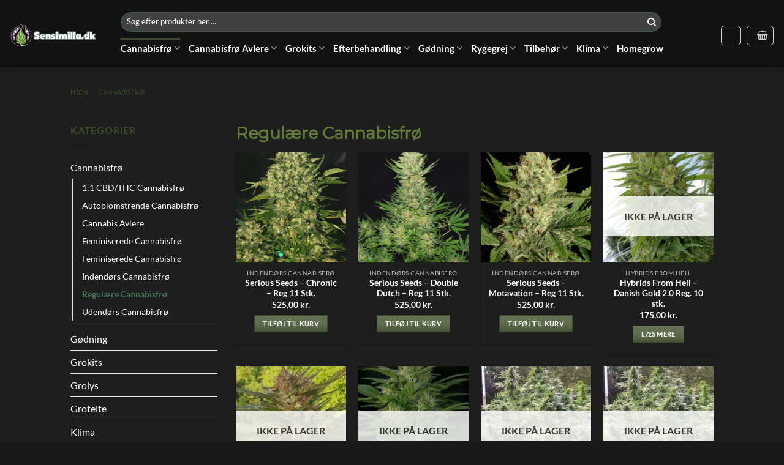

--- FILE ---
content_type: text/html; charset=UTF-8
request_url: https://sensimilla.dk/Cannabisfr%C3%B8-og-groudstyr/cannabisfroe/regulaere-cannabisfroe/
body_size: 57790
content:
<!DOCTYPE html>
<html lang="da-DK" class="loading-site no-js">
<head><meta charset="UTF-8" /><script>if(navigator.userAgent.match(/MSIE|Internet Explorer/i)||navigator.userAgent.match(/Trident\/7\..*?rv:11/i)){var href=document.location.href;if(!href.match(/[?&]nowprocket/)){if(href.indexOf("?")==-1){if(href.indexOf("#")==-1){document.location.href=href+"?nowprocket=1"}else{document.location.href=href.replace("#","?nowprocket=1#")}}else{if(href.indexOf("#")==-1){document.location.href=href+"&nowprocket=1"}else{document.location.href=href.replace("#","&nowprocket=1#")}}}}</script><script>(()=>{class RocketLazyLoadScripts{constructor(){this.v="2.0.3",this.userEvents=["keydown","keyup","mousedown","mouseup","mousemove","mouseover","mouseenter","mouseout","mouseleave","touchmove","touchstart","touchend","touchcancel","wheel","click","dblclick","input","visibilitychange"],this.attributeEvents=["onblur","onclick","oncontextmenu","ondblclick","onfocus","onmousedown","onmouseenter","onmouseleave","onmousemove","onmouseout","onmouseover","onmouseup","onmousewheel","onscroll","onsubmit"]}async t(){this.i(),this.o(),/iP(ad|hone)/.test(navigator.userAgent)&&this.h(),this.u(),this.l(this),this.m(),this.k(this),this.p(this),this._(),await Promise.all([this.R(),this.L()]),this.lastBreath=Date.now(),this.S(this),this.P(),this.D(),this.O(),this.M(),await this.C(this.delayedScripts.normal),await this.C(this.delayedScripts.defer),await this.C(this.delayedScripts.async),this.F("domReady"),await this.T(),await this.j(),await this.I(),this.F("windowLoad"),await this.A(),window.dispatchEvent(new Event("rocket-allScriptsLoaded")),this.everythingLoaded=!0,this.lastTouchEnd&&await new Promise((t=>setTimeout(t,500-Date.now()+this.lastTouchEnd))),this.H(),this.F("all"),this.U(),this.W()}i(){this.CSPIssue=sessionStorage.getItem("rocketCSPIssue"),document.addEventListener("securitypolicyviolation",(t=>{this.CSPIssue||"script-src-elem"!==t.violatedDirective||"data"!==t.blockedURI||(this.CSPIssue=!0,sessionStorage.setItem("rocketCSPIssue",!0))}),{isRocket:!0})}o(){window.addEventListener("pageshow",(t=>{this.persisted=t.persisted,this.realWindowLoadedFired=!0}),{isRocket:!0}),window.addEventListener("pagehide",(()=>{this.onFirstUserAction=null}),{isRocket:!0})}h(){let t;function e(e){t=e}window.addEventListener("touchstart",e,{isRocket:!0}),window.addEventListener("touchend",(function i(o){Math.abs(o.changedTouches[0].pageX-t.changedTouches[0].pageX)<10&&Math.abs(o.changedTouches[0].pageY-t.changedTouches[0].pageY)<10&&o.timeStamp-t.timeStamp<200&&(o.target.dispatchEvent(new PointerEvent("click",{target:o.target,bubbles:!0,cancelable:!0,detail:1})),event.preventDefault(),window.removeEventListener("touchstart",e,{isRocket:!0}),window.removeEventListener("touchend",i,{isRocket:!0}))}),{isRocket:!0})}q(t){this.userActionTriggered||("mousemove"!==t.type||this.firstMousemoveIgnored?"keyup"===t.type||"mouseover"===t.type||"mouseout"===t.type||(this.userActionTriggered=!0,this.onFirstUserAction&&this.onFirstUserAction()):this.firstMousemoveIgnored=!0),"click"===t.type&&t.preventDefault(),this.savedUserEvents.length>0&&(t.stopPropagation(),t.stopImmediatePropagation()),"touchstart"===this.lastEvent&&"touchend"===t.type&&(this.lastTouchEnd=Date.now()),"click"===t.type&&(this.lastTouchEnd=0),this.lastEvent=t.type,this.savedUserEvents.push(t)}u(){this.savedUserEvents=[],this.userEventHandler=this.q.bind(this),this.userEvents.forEach((t=>window.addEventListener(t,this.userEventHandler,{passive:!1,isRocket:!0})))}U(){this.userEvents.forEach((t=>window.removeEventListener(t,this.userEventHandler,{passive:!1,isRocket:!0}))),this.savedUserEvents.forEach((t=>{t.target.dispatchEvent(new window[t.constructor.name](t.type,t))}))}m(){this.eventsMutationObserver=new MutationObserver((t=>{const e="return false";for(const i of t){if("attributes"===i.type){const t=i.target.getAttribute(i.attributeName);t&&t!==e&&(i.target.setAttribute("data-rocket-"+i.attributeName,t),i.target["rocket"+i.attributeName]=new Function("event",t),i.target.setAttribute(i.attributeName,e))}"childList"===i.type&&i.addedNodes.forEach((t=>{if(t.nodeType===Node.ELEMENT_NODE)for(const i of t.attributes)this.attributeEvents.includes(i.name)&&i.value&&""!==i.value&&(t.setAttribute("data-rocket-"+i.name,i.value),t["rocket"+i.name]=new Function("event",i.value),t.setAttribute(i.name,e))}))}})),this.eventsMutationObserver.observe(document,{subtree:!0,childList:!0,attributeFilter:this.attributeEvents})}H(){this.eventsMutationObserver.disconnect(),this.attributeEvents.forEach((t=>{document.querySelectorAll("[data-rocket-"+t+"]").forEach((e=>{e.setAttribute(t,e.getAttribute("data-rocket-"+t)),e.removeAttribute("data-rocket-"+t)}))}))}k(t){Object.defineProperty(HTMLElement.prototype,"onclick",{get(){return this.rocketonclick||null},set(e){this.rocketonclick=e,this.setAttribute(t.everythingLoaded?"onclick":"data-rocket-onclick","this.rocketonclick(event)")}})}S(t){function e(e,i){let o=e[i];e[i]=null,Object.defineProperty(e,i,{get:()=>o,set(s){t.everythingLoaded?o=s:e["rocket"+i]=o=s}})}e(document,"onreadystatechange"),e(window,"onload"),e(window,"onpageshow");try{Object.defineProperty(document,"readyState",{get:()=>t.rocketReadyState,set(e){t.rocketReadyState=e},configurable:!0}),document.readyState="loading"}catch(t){console.log("WPRocket DJE readyState conflict, bypassing")}}l(t){this.originalAddEventListener=EventTarget.prototype.addEventListener,this.originalRemoveEventListener=EventTarget.prototype.removeEventListener,this.savedEventListeners=[],EventTarget.prototype.addEventListener=function(e,i,o){o&&o.isRocket||!t.B(e,this)&&!t.userEvents.includes(e)||t.B(e,this)&&!t.userActionTriggered||e.startsWith("rocket-")||t.everythingLoaded?t.originalAddEventListener.call(this,e,i,o):t.savedEventListeners.push({target:this,remove:!1,type:e,func:i,options:o})},EventTarget.prototype.removeEventListener=function(e,i,o){o&&o.isRocket||!t.B(e,this)&&!t.userEvents.includes(e)||t.B(e,this)&&!t.userActionTriggered||e.startsWith("rocket-")||t.everythingLoaded?t.originalRemoveEventListener.call(this,e,i,o):t.savedEventListeners.push({target:this,remove:!0,type:e,func:i,options:o})}}F(t){"all"===t&&(EventTarget.prototype.addEventListener=this.originalAddEventListener,EventTarget.prototype.removeEventListener=this.originalRemoveEventListener),this.savedEventListeners=this.savedEventListeners.filter((e=>{let i=e.type,o=e.target||window;return"domReady"===t&&"DOMContentLoaded"!==i&&"readystatechange"!==i||("windowLoad"===t&&"load"!==i&&"readystatechange"!==i&&"pageshow"!==i||(this.B(i,o)&&(i="rocket-"+i),e.remove?o.removeEventListener(i,e.func,e.options):o.addEventListener(i,e.func,e.options),!1))}))}p(t){let e;function i(e){return t.everythingLoaded?e:e.split(" ").map((t=>"load"===t||t.startsWith("load.")?"rocket-jquery-load":t)).join(" ")}function o(o){function s(e){const s=o.fn[e];o.fn[e]=o.fn.init.prototype[e]=function(){return this[0]===window&&t.userActionTriggered&&("string"==typeof arguments[0]||arguments[0]instanceof String?arguments[0]=i(arguments[0]):"object"==typeof arguments[0]&&Object.keys(arguments[0]).forEach((t=>{const e=arguments[0][t];delete arguments[0][t],arguments[0][i(t)]=e}))),s.apply(this,arguments),this}}if(o&&o.fn&&!t.allJQueries.includes(o)){const e={DOMContentLoaded:[],"rocket-DOMContentLoaded":[]};for(const t in e)document.addEventListener(t,(()=>{e[t].forEach((t=>t()))}),{isRocket:!0});o.fn.ready=o.fn.init.prototype.ready=function(i){function s(){parseInt(o.fn.jquery)>2?setTimeout((()=>i.bind(document)(o))):i.bind(document)(o)}return t.realDomReadyFired?!t.userActionTriggered||t.fauxDomReadyFired?s():e["rocket-DOMContentLoaded"].push(s):e.DOMContentLoaded.push(s),o([])},s("on"),s("one"),s("off"),t.allJQueries.push(o)}e=o}t.allJQueries=[],o(window.jQuery),Object.defineProperty(window,"jQuery",{get:()=>e,set(t){o(t)}})}P(){const t=new Map;document.write=document.writeln=function(e){const i=document.currentScript,o=document.createRange(),s=i.parentElement;let n=t.get(i);void 0===n&&(n=i.nextSibling,t.set(i,n));const c=document.createDocumentFragment();o.setStart(c,0),c.appendChild(o.createContextualFragment(e)),s.insertBefore(c,n)}}async R(){return new Promise((t=>{this.userActionTriggered?t():this.onFirstUserAction=t}))}async L(){return new Promise((t=>{document.addEventListener("DOMContentLoaded",(()=>{this.realDomReadyFired=!0,t()}),{isRocket:!0})}))}async I(){return this.realWindowLoadedFired?Promise.resolve():new Promise((t=>{window.addEventListener("load",t,{isRocket:!0})}))}M(){this.pendingScripts=[];this.scriptsMutationObserver=new MutationObserver((t=>{for(const e of t)e.addedNodes.forEach((t=>{"SCRIPT"!==t.tagName||t.noModule||t.isWPRocket||this.pendingScripts.push({script:t,promise:new Promise((e=>{const i=()=>{const i=this.pendingScripts.findIndex((e=>e.script===t));i>=0&&this.pendingScripts.splice(i,1),e()};t.addEventListener("load",i,{isRocket:!0}),t.addEventListener("error",i,{isRocket:!0}),setTimeout(i,1e3)}))})}))})),this.scriptsMutationObserver.observe(document,{childList:!0,subtree:!0})}async j(){await this.J(),this.pendingScripts.length?(await this.pendingScripts[0].promise,await this.j()):this.scriptsMutationObserver.disconnect()}D(){this.delayedScripts={normal:[],async:[],defer:[]},document.querySelectorAll("script[type$=rocketlazyloadscript]").forEach((t=>{t.hasAttribute("data-rocket-src")?t.hasAttribute("async")&&!1!==t.async?this.delayedScripts.async.push(t):t.hasAttribute("defer")&&!1!==t.defer||"module"===t.getAttribute("data-rocket-type")?this.delayedScripts.defer.push(t):this.delayedScripts.normal.push(t):this.delayedScripts.normal.push(t)}))}async _(){await this.L();let t=[];document.querySelectorAll("script[type$=rocketlazyloadscript][data-rocket-src]").forEach((e=>{let i=e.getAttribute("data-rocket-src");if(i&&!i.startsWith("data:")){i.startsWith("//")&&(i=location.protocol+i);try{const o=new URL(i).origin;o!==location.origin&&t.push({src:o,crossOrigin:e.crossOrigin||"module"===e.getAttribute("data-rocket-type")})}catch(t){}}})),t=[...new Map(t.map((t=>[JSON.stringify(t),t]))).values()],this.N(t,"preconnect")}async $(t){if(await this.G(),!0!==t.noModule||!("noModule"in HTMLScriptElement.prototype))return new Promise((e=>{let i;function o(){(i||t).setAttribute("data-rocket-status","executed"),e()}try{if(navigator.userAgent.includes("Firefox/")||""===navigator.vendor||this.CSPIssue)i=document.createElement("script"),[...t.attributes].forEach((t=>{let e=t.nodeName;"type"!==e&&("data-rocket-type"===e&&(e="type"),"data-rocket-src"===e&&(e="src"),i.setAttribute(e,t.nodeValue))})),t.text&&(i.text=t.text),t.nonce&&(i.nonce=t.nonce),i.hasAttribute("src")?(i.addEventListener("load",o,{isRocket:!0}),i.addEventListener("error",(()=>{i.setAttribute("data-rocket-status","failed-network"),e()}),{isRocket:!0}),setTimeout((()=>{i.isConnected||e()}),1)):(i.text=t.text,o()),i.isWPRocket=!0,t.parentNode.replaceChild(i,t);else{const i=t.getAttribute("data-rocket-type"),s=t.getAttribute("data-rocket-src");i?(t.type=i,t.removeAttribute("data-rocket-type")):t.removeAttribute("type"),t.addEventListener("load",o,{isRocket:!0}),t.addEventListener("error",(i=>{this.CSPIssue&&i.target.src.startsWith("data:")?(console.log("WPRocket: CSP fallback activated"),t.removeAttribute("src"),this.$(t).then(e)):(t.setAttribute("data-rocket-status","failed-network"),e())}),{isRocket:!0}),s?(t.fetchPriority="high",t.removeAttribute("data-rocket-src"),t.src=s):t.src="data:text/javascript;base64,"+window.btoa(unescape(encodeURIComponent(t.text)))}}catch(i){t.setAttribute("data-rocket-status","failed-transform"),e()}}));t.setAttribute("data-rocket-status","skipped")}async C(t){const e=t.shift();return e?(e.isConnected&&await this.$(e),this.C(t)):Promise.resolve()}O(){this.N([...this.delayedScripts.normal,...this.delayedScripts.defer,...this.delayedScripts.async],"preload")}N(t,e){this.trash=this.trash||[];let i=!0;var o=document.createDocumentFragment();t.forEach((t=>{const s=t.getAttribute&&t.getAttribute("data-rocket-src")||t.src;if(s&&!s.startsWith("data:")){const n=document.createElement("link");n.href=s,n.rel=e,"preconnect"!==e&&(n.as="script",n.fetchPriority=i?"high":"low"),t.getAttribute&&"module"===t.getAttribute("data-rocket-type")&&(n.crossOrigin=!0),t.crossOrigin&&(n.crossOrigin=t.crossOrigin),t.integrity&&(n.integrity=t.integrity),t.nonce&&(n.nonce=t.nonce),o.appendChild(n),this.trash.push(n),i=!1}})),document.head.appendChild(o)}W(){this.trash.forEach((t=>t.remove()))}async T(){try{document.readyState="interactive"}catch(t){}this.fauxDomReadyFired=!0;try{await this.G(),document.dispatchEvent(new Event("rocket-readystatechange")),await this.G(),document.rocketonreadystatechange&&document.rocketonreadystatechange(),await this.G(),document.dispatchEvent(new Event("rocket-DOMContentLoaded")),await this.G(),window.dispatchEvent(new Event("rocket-DOMContentLoaded"))}catch(t){console.error(t)}}async A(){try{document.readyState="complete"}catch(t){}try{await this.G(),document.dispatchEvent(new Event("rocket-readystatechange")),await this.G(),document.rocketonreadystatechange&&document.rocketonreadystatechange(),await this.G(),window.dispatchEvent(new Event("rocket-load")),await this.G(),window.rocketonload&&window.rocketonload(),await this.G(),this.allJQueries.forEach((t=>t(window).trigger("rocket-jquery-load"))),await this.G();const t=new Event("rocket-pageshow");t.persisted=this.persisted,window.dispatchEvent(t),await this.G(),window.rocketonpageshow&&window.rocketonpageshow({persisted:this.persisted})}catch(t){console.error(t)}}async G(){Date.now()-this.lastBreath>45&&(await this.J(),this.lastBreath=Date.now())}async J(){return document.hidden?new Promise((t=>setTimeout(t))):new Promise((t=>requestAnimationFrame(t)))}B(t,e){return e===document&&"readystatechange"===t||(e===document&&"DOMContentLoaded"===t||(e===window&&"DOMContentLoaded"===t||(e===window&&"load"===t||e===window&&"pageshow"===t)))}static run(){(new RocketLazyLoadScripts).t()}}RocketLazyLoadScripts.run()})();</script>
	
	<link rel="profile" href="https://gmpg.org/xfn/11" />
	<link rel="pingback" href="https://sensimilla.dk/xmlrpc.php" />

	<script type="rocketlazyloadscript">(function(html){html.className = html.className.replace(/\bno-js\b/,'js')})(document.documentElement);</script>
<meta name='robots' content='index, follow, max-image-preview:large, max-snippet:-1, max-video-preview:-1' />
	<style></style>
	
	<!-- This site is optimized with the Yoast SEO plugin v26.8 - https://yoast.com/product/yoast-seo-wordpress/ -->
	<title>Regulære Cannabisfrø og Skunkfrø. Sensimilla.dk din frøshop i DK</title>
<link crossorigin data-rocket-preconnect href="https://www.google-analytics.com" rel="preconnect">
<link crossorigin data-rocket-preconnect href="https://www.googletagmanager.com" rel="preconnect">
<link crossorigin data-rocket-preconnect href="" rel="preconnect">
<link crossorigin data-rocket-preload as="font" href="https://sensimilla.dk/wp-content/themes/flatsome/assets/css/icons/fl-icons.woff2?v=3.19.6" rel="preload">
<link crossorigin data-rocket-preload as="font" href="https://sensimilla.dk/wp-content/fonts/montserrat/JTUHjIg1_i6t8kCHKm4532VJOt5-QNFgpCtr6Hw5aXo.woff2" rel="preload">
<link crossorigin data-rocket-preload as="font" href="https://sensimilla.dk/wp-content/fonts/lato/S6uyw4BMUTPHjx4wXg.woff2" rel="preload">
<link crossorigin data-rocket-preload as="font" href="https://sensimilla.dk/wp-content/fonts/lato/S6u9w4BMUTPHh6UVSwiPGQ.woff2" rel="preload">
<style id="wpr-usedcss">.woocommerce form .form-row .required{visibility:visible}.njt-nofi-container{z-index:999;width:100%}.njt-nofi-notification-bar{position:relative;display:flex;align-items:center;padding:0 10px}.njt-nofi-notification-bar .njt-nofi-content{text-align:center;margin:auto;padding:10px 50px}.njt-nofi-notification-bar .njt-nofi-text{display:inline-block}.njt-nofi-notification-bar .njt-nofi-button{display:inline-block}.njt-nofi-padding-text{padding:5px}.njt-nofi-notification-bar .njt-nofi-button .njt-nofi-button-text{text-decoration:none}.njt-nofi-button-text.njt-nofi-padding-text{padding:8px 12px}.njt-nofi-notification-bar .njt-nofi-button{transition:transform .5s;min-width:fit-content}.njt-nofi-notification-bar .njt-nofi-button:hover{-ms-transform:scale(1.05);-webkit-transform:scale(1.05);transform:scale(1.05)}.njt-nofi-notification-bar .njt-nofi-hide{text-decoration:none;display:flex;align-items:center}.njt-nofi-notification-bar .njt-nofi-hide span{display:flex;align-items:center}.njt-nofi-notification-bar .njt-nofi-hide .njt-nofi-close-icon{width:25px;height:25px;border-radius:50px;padding:7px;background:#0000002e;transition:transform .5s}.njt-nofi-notification-bar .njt-nofi-hide .njt-nofi-close-icon:hover{-ms-transform:scale(1.1);-webkit-transform:scale(1.1);transform:scale(1.1)}.njt-nofi-display-toggle{position:absolute;right:15px;z-index:9999;padding:8px 5px;display:none;text-decoration:none}.njt-nofi-display-toggle .njt-nofi-display-toggle-icon{-webkit-transform:rotate(45deg) translate3d(0,0,0);transform:rotate(45deg) translate3d(0,0,0);width:25px;height:25px;border-radius:50px;padding:7px;background:#b7c5c98a;transition:transform .5s}.njt-nofi-display-toggle .njt-nofi-display-toggle-icon:hover{-ms-transform:scale(1.2) rotate(45deg) translate3d(0,0,0);-webkit-transform:scale(1.2) rotate(45deg) translate3d(0,0,0);transform:scale(1.2) rotate(45deg) translate3d(0,0,0)}.njt-nofi-align-content{display:flex;justify-content:center;align-items:center}.njt-display-none{display:none}@media only screen and (max-width:480px){.njt-nofi-align-content{flex-wrap:wrap}.njt-nofi-notification-bar .njt-nofi-content{padding:10px 20px}.njt-nofi-notification-bar .njt-nofi-hide{right:5px;top:12px}}.widget_shopping_cart a.button.vipps-express-checkout{color:transparent;background-color:#fff;float:none;margin-top:.5em;margin-bottom:0;margin-left:auto;margin-right:auto;clear:both}.woocommerce-cart-tab-container .widget_shopping_cart a.button.vipps-express-checkout{min-width:190px}img.inline{height:2ex;display:inline;vertical-align:text-bottom}body.processing{cursor:progress}@-ms-keyframes f_fadeG{0%{background-color:rgba(254,90,36,.97);background-color:var(--oncolor)}100%{background-color:#fff}}html{-ms-text-size-adjust:100%;-webkit-text-size-adjust:100%;font-family:sans-serif}body{margin:0}aside,footer,header,main,menu,nav,section{display:block}audio,progress,video{display:inline-block}audio:not([controls]){display:none;height:0}progress{vertical-align:baseline}[hidden],template{display:none}a{background-color:transparent}a:active,a:hover{outline-width:0}strong{font-weight:inherit;font-weight:bolder}img{border-style:none}svg:not(:root){overflow:hidden}button,input,select,textarea{font:inherit}optgroup{font-weight:700}button,input,select{overflow:visible}button,select{text-transform:none}[type=button],[type=submit],button{cursor:pointer}[disabled]{cursor:default}[type=submit],button,html [type=button]{-webkit-appearance:button}button::-moz-focus-inner,input::-moz-focus-inner{border:0;padding:0}button:-moz-focusring,input:-moz-focusring{outline:ButtonText dotted 1px}fieldset{border:1px solid silver;margin:0 2px;padding:.35em .625em .75em}legend{box-sizing:border-box;color:inherit;display:table;max-width:100%;padding:0;white-space:normal}textarea{overflow:auto}[type=checkbox],[type=radio]{box-sizing:border-box;padding:0}[type=number]::-webkit-inner-spin-button,[type=number]::-webkit-outer-spin-button{height:auto}[type=search]{-webkit-appearance:textfield}[type=search]::-webkit-search-cancel-button,[type=search]::-webkit-search-decoration{-webkit-appearance:none}*,:after,:before,html{box-sizing:border-box}html{-webkit-tap-highlight-color:transparent;background-attachment:fixed}body{-webkit-font-smoothing:antialiased;-moz-osx-font-smoothing:grayscale;color:#777}img{display:inline-block;height:auto;max-width:100%;vertical-align:middle}p:empty{display:none}a,button,input{touch-action:manipulation}ins{text-decoration:none}iframe,object{max-width:100%}.col{margin:0;padding:0 15px 30px;position:relative;width:100%}.col-inner{background-position:50% 50%;background-repeat:no-repeat;background-size:cover;flex:1 0 auto;margin-left:auto;margin-right:auto;position:relative;width:100%}@media screen and (max-width:849px){.col{padding-bottom:30px}}.small-columns-1 .flickity-slider>.col{flex-basis:100%;max-width:100%}.small-columns-2 .flickity-slider>.col,.small-columns-2>.col{flex-basis:50%;max-width:50%}.small-columns-3 .flickity-slider>.col{flex-basis:33.3333333333%;max-width:33.3333333333%}.small-columns-4 .flickity-slider>.col{flex-basis:25%;max-width:25%}.small-columns-5 .flickity-slider>.col{flex-basis:20%;max-width:20%}.small-columns-6 .flickity-slider>.col{flex-basis:16.6666666667%;max-width:16.6666666667%}.small-columns-7 .flickity-slider>.col{flex-basis:14.2857142857%;max-width:14.2857142857%}.small-columns-8 .flickity-slider>.col{flex-basis:12.5%;max-width:12.5%}@media screen and (min-width:550px){.medium-columns-1 .flickity-slider>.col{flex-basis:100%;max-width:100%}.medium-columns-2 .flickity-slider>.col{flex-basis:50%;max-width:50%}.medium-columns-3 .flickity-slider>.col,.medium-columns-3>.col{flex-basis:33.3333333333%;max-width:33.3333333333%}.medium-columns-4 .flickity-slider>.col{flex-basis:25%;max-width:25%}.medium-columns-5 .flickity-slider>.col{flex-basis:20%;max-width:20%}.medium-columns-6 .flickity-slider>.col{flex-basis:16.6666666667%;max-width:16.6666666667%}.medium-columns-7 .flickity-slider>.col{flex-basis:14.2857142857%;max-width:14.2857142857%}.medium-columns-8 .flickity-slider>.col{flex-basis:12.5%;max-width:12.5%}}@media screen and (min-width:850px){.col:first-child .col-inner{margin-left:auto;margin-right:0}.col+.col .col-inner{margin-left:0;margin-right:auto}.row-divided>.col+.col:not(.large-12){border-left:1px solid #ececec}.large-3{flex-basis:25%;max-width:25%}.large-6{flex-basis:50%;max-width:50%}.large-9{flex-basis:75%;max-width:75%}.large-columns-1 .flickity-slider>.col,.large-columns-1>.col{flex-basis:100%;max-width:100%}.large-columns-2 .flickity-slider>.col{flex-basis:50%;max-width:50%}.large-columns-3 .flickity-slider>.col{flex-basis:33.3333333333%;max-width:33.3333333333%}.large-columns-4 .flickity-slider>.col,.large-columns-4>.col{flex-basis:25%;max-width:25%}.large-columns-5 .flickity-slider>.col{flex-basis:20%;max-width:20%}.large-columns-6 .flickity-slider>.col{flex-basis:16.6666666667%;max-width:16.6666666667%}.large-columns-7 .flickity-slider>.col{flex-basis:14.2857142857%;max-width:14.2857142857%}.large-columns-8 .flickity-slider>.col{flex-basis:12.5%;max-width:12.5%}}.has-shadow>.col>.col-inner{background-color:#fff}.container,.row{margin-left:auto;margin-right:auto;width:100%}.container{padding-left:15px;padding-right:15px}.container,.row{max-width:1080px}.row.row-collapse{max-width:1050px}.row.row-small{max-width:1065px}.row.row-large{max-width:1110px}.flex-row{align-items:center;display:flex;flex-flow:row nowrap;justify-content:space-between;width:100%}.flex-row-col{display:flex;flex-direction:column;justify-content:flex-start}.text-center .flex-row{justify-content:center}.header .flex-row{height:100%}.flex-col{max-height:100%}.flex-grow{-ms-flex-negative:1;-ms-flex-preferred-size:auto!important;flex:1}.flex-center{margin:0 auto}.flex-left{margin-right:auto}.flex-right{margin-left:auto}.flex-has-center>.flex-col:not(.flex-center),.flex-has-center>.flex-row>.flex-col:not(.flex-center){flex:1}@media(max-width:849px){.medium-flex-wrap{flex-flow:column wrap}.medium-flex-wrap .flex-col{flex-grow:0;padding-bottom:5px;padding-top:5px;width:100%}.medium-text-center .flex-row{justify-content:center}}@media(min-width:850px){.col2-set{display:flex}.col2-set>div+div{padding-left:30px}}.grid-col .flickity-slider>.img,.grid-col .slider:not(.flickity-enabled){bottom:0;height:100%;-o-object-fit:cover;object-fit:cover;padding:0!important;position:absolute!important;top:0;width:100%}.grid-col .flickity-viewport{height:100%!important}@media (-ms-high-contrast:none){.payment-icon svg{max-width:50px}.slider-nav-circle .flickity-prev-next-button svg{height:36px!important}.nav>li>a>i{top:-1px}}.gallery,.row{display:flex;flex-flow:row wrap;width:100%}.row>div:not(.col):not([class^=col-]):not([class*=" col-"]){width:100%!important}.row.row-grid{display:block}.row.row-grid>.col{float:left}.container .row:not(.row-collapse),.lightbox-content .row:not(.row-collapse),.row .gallery,.row .row:not(.row-collapse){margin-left:-15px;margin-right:-15px;padding-left:0;padding-right:0;width:auto}.row .container{padding-left:0;padding-right:0}.banner+.row:not(.row-collapse),.banner-grid-wrapper+.row:not(.row-collapse),.section+.row:not(.row-collapse),.slider-wrapper+.row:not(.row-collapse){margin-top:30px}.row-collapse{padding:0}.row-collapse>.col,.row-collapse>.flickity-viewport>.flickity-slider>.col{padding:0!important}.row-collapse>.col .container{max-width:100%}.container .row-small:not(.row-collapse),.row .row-small:not(.row-collapse){margin-bottom:0;margin-left:-10px;margin-right:-10px}.row-small>.col,.row-small>.flickity-viewport>.flickity-slider>.col{margin-bottom:0;padding:0 9.8px 19.6px}.container .row-xsmall:not(.row-collapse),.row .row-xsmall:not(.row-collapse){margin-bottom:0;margin-left:-2px;margin-right:-2px}.row-xsmall>.flickity-viewport>.flickity-slider>.col{margin-bottom:0;padding:0 2px 3px}@media screen and (min-width:850px){.row-large{padding-left:0;padding-right:0}.container .row-large:not(.row-collapse),.row .row-large:not(.row-collapse){margin-bottom:0;margin-left:-30px;margin-right:-30px}.row-large>.col,.row-large>.flickity-viewport>.flickity-slider>.col{margin-bottom:0;padding:0 30px 30px}}.section{align-items:center;display:flex;flex-flow:row;min-height:auto;padding:30px 0;position:relative;width:100%}.section.dark{background-color:#666}.container .section,.row .section{padding-left:30px;padding-right:30px}.nav-dropdown{background-color:#fff;color:#777;display:table;left:-99999px;margin:0;max-height:0;min-width:260px;opacity:0;padding:20px 0;position:absolute;text-align:left;transition:opacity .25s,visibility .25s;visibility:hidden;z-index:9}.dark.nav-dropdown{color:#f1f1f1}.nav-dropdown:after{clear:both;content:"";display:block;height:0;visibility:hidden}.nav-dropdown li{display:block;margin:0;vertical-align:top}.nav-dropdown li ul{margin:0;padding:0}.nav-dropdown>li.html{min-width:260px}.no-js li.has-dropdown:hover>.nav-dropdown,li.current-dropdown>.nav-dropdown{left:-15px;max-height:inherit;opacity:1;visibility:visible}.nav-right li.current-dropdown:last-child>.nav-dropdown,.nav-right li.has-dropdown:hover:last-child>.nav-dropdown{left:auto;right:-15px}.nav-dropdown>li>a{display:block;line-height:1.3;padding:10px 20px;width:auto}.nav-dropdown>li:last-child:not(.nav-dropdown-col)>a{border-bottom:0!important}.nav-dropdown .menu-item-has-children>a,.nav-dropdown .title>a{color:#000;font-size:.8em;font-weight:bolder;text-transform:uppercase}.nav-dropdown.nav-dropdown-simple>li>a:hover{background-color:rgba(0,0,0,.03)}.nav-dropdown.nav-dropdown-simple li.html{padding:0 20px 10px}.menu-item-has-block .nav-dropdown{padding:0}.menu-item-has-block .nav-dropdown .col-inner ul:not(.nav.nav-vertical) li:not(.tab):not([class^=bullet-]){display:list-item;margin-left:1.3em!important}li.current-dropdown>.nav-dropdown-full,li.has-dropdown:hover>.nav-dropdown-full{display:flex;flex-wrap:wrap;left:50%!important;margin-left:0!important;margin-right:0!important;max-width:1150px!important;position:fixed;right:auto;transform:translateX(-50%);transition:opacity .3s!important;width:100%}.nav-dropdown-has-arrow li.has-dropdown:after,.nav-dropdown-has-arrow li.has-dropdown:before{border:solid transparent;bottom:-2px;content:"";height:0;left:50%;opacity:0;pointer-events:none;position:absolute;width:0;z-index:10}.nav-dropdown-has-arrow li.has-dropdown:after{border-color:hsla(0,0%,87%,0) hsla(0,0%,87%,0) #fff;border-width:8px;margin-left:-8px}.nav-dropdown-has-arrow li.has-dropdown:before{border-width:11px;margin-left:-11px;z-index:-999}.nav-dropdown-has-arrow .ux-nav-vertical-menu .menu-item-design-default:after,.nav-dropdown-has-arrow .ux-nav-vertical-menu .menu-item-design-default:before,.nav-dropdown-has-arrow li.has-dropdown.menu-item-design-container-width:after,.nav-dropdown-has-arrow li.has-dropdown.menu-item-design-container-width:before,.nav-dropdown-has-arrow li.has-dropdown.menu-item-design-full-width:after,.nav-dropdown-has-arrow li.has-dropdown.menu-item-design-full-width:before{display:none}.nav-dropdown-has-shadow .nav-dropdown{box-shadow:1px 1px 15px rgba(0,0,0,.15)}.nav-dropdown-has-arrow.nav-dropdown-has-border li.has-dropdown:before{border-bottom-color:#ddd}.nav-dropdown-has-border .nav-dropdown{border:2px solid #ddd}.nav-dropdown-has-arrow li.current-dropdown.has-dropdown:after,.nav-dropdown-has-arrow li.current-dropdown.has-dropdown:before{opacity:1;transition:opacity .25s}.nav p{margin:0;padding-bottom:0}.nav,.nav ul:not(.nav-dropdown){margin:0;padding:0}.nav>li>a.button,.nav>li>button{margin-bottom:0}.nav{align-items:center;display:flex;flex-flow:row wrap;width:100%}.nav,.nav>li{position:relative}.nav>li{display:inline-block;list-style:none;margin:0 7px;padding:0;transition:background-color .3s}.nav>li>a{align-items:center;display:inline-flex;flex-wrap:wrap;padding:10px 0}.html .nav>li>a{padding-bottom:0;padding-top:0}.nav-small .nav>li>a,.nav.nav-small>li>a{font-weight:400;padding-bottom:5px;padding-top:5px;vertical-align:top}.nav-small.nav>li.html{font-size:.75em}.nav-center{justify-content:center}.nav-left{justify-content:flex-start}.nav-right{justify-content:flex-end}@media(max-width:849px){.medium-nav-center{justify-content:center}}.nav-dropdown>li>a,.nav>li>a{color:hsla(0,0%,40%,.85);transition:all .2s}.nav-dropdown>li>a{display:block}.nav-dropdown li.active>a,.nav-dropdown>li>a:hover,.nav>li.active>a,.nav>li>a.active,.nav>li>a:hover{color:hsla(0,0%,7%,.85)}.nav li:first-child{margin-left:0!important}.nav li:last-child{margin-right:0!important}.nav-uppercase>li>a{font-weight:bolder;letter-spacing:.02em;text-transform:uppercase}li.html .row,li.html form,li.html input,li.html select{margin:0}li.html>.button{margin-bottom:0}.off-canvas .mobile-sidebar-slide{bottom:0;overflow:hidden;position:fixed;top:0;width:100%}.off-canvas .mobile-sidebar-slide .sidebar-menu{height:100%;padding-bottom:0;padding-top:0;transform:translateX(0);transition:transform .3s;will-change:transform}.mobile-sidebar-levels-2 .nav-slide>li>.sub-menu>li:not(.nav-slide-header),.mobile-sidebar-levels-2 .nav-slide>li>ul.children>li:not(.nav-slide-header){border-top:1px solid #ececec;margin-bottom:0;margin-top:0;transition:background-color .3s}.mobile-sidebar-levels-2 .nav-slide>li>.sub-menu>li:not(.nav-slide-header)>a,.mobile-sidebar-levels-2 .nav-slide>li>ul.children>li:not(.nav-slide-header)>a{color:hsla(0,0%,40%,.85);font-size:.8em;letter-spacing:.02em;padding-bottom:15px;padding-left:20px;padding-top:15px;text-transform:uppercase}.mobile-sidebar-levels-2 .nav-slide>li>.sub-menu>li:not(.nav-slide-header).active,.mobile-sidebar-levels-2 .nav-slide>li>.sub-menu>li:not(.nav-slide-header):hover,.mobile-sidebar-levels-2 .nav-slide>li>ul.children>li:not(.nav-slide-header).active,.mobile-sidebar-levels-2 .nav-slide>li>ul.children>li:not(.nav-slide-header):hover{background-color:rgba(0,0,0,.05)}.mobile-sidebar-levels-2 .nav-slide>li>.sub-menu>li:not(.nav-slide-header)>.sub-menu,.mobile-sidebar-levels-2 .nav-slide>li>.sub-menu>li:not(.nav-slide-header)>ul.children,.mobile-sidebar-levels-2 .nav-slide>li>ul.children>li:not(.nav-slide-header)>.sub-menu,.mobile-sidebar-levels-2 .nav-slide>li>ul.children>li:not(.nav-slide-header)>ul.children{-webkit-overflow-scrolling:touch;bottom:0;display:none;left:200%;opacity:1;overflow:visible;overflow-y:auto;padding-bottom:20px;padding-right:0;padding-top:20px;position:fixed;top:0;transform:none;width:100%}.mobile-sidebar-levels-2 .nav-slide>li>.sub-menu>li:not(.nav-slide-header)>.sub-menu>li,.mobile-sidebar-levels-2 .nav-slide>li>.sub-menu>li:not(.nav-slide-header)>ul.children>li,.mobile-sidebar-levels-2 .nav-slide>li>ul.children>li:not(.nav-slide-header)>.sub-menu>li,.mobile-sidebar-levels-2 .nav-slide>li>ul.children>li:not(.nav-slide-header)>ul.children>li{align-items:center;display:flex;flex-flow:row wrap}.mobile-sidebar-levels-2 .nav-slide>li>.sub-menu>li:not(.nav-slide-header)>.sub-menu.is-current-slide,.mobile-sidebar-levels-2 .nav-slide>li>.sub-menu>li:not(.nav-slide-header)>ul.children.is-current-slide,.mobile-sidebar-levels-2 .nav-slide>li>ul.children>li:not(.nav-slide-header)>.sub-menu.is-current-slide,.mobile-sidebar-levels-2 .nav-slide>li>ul.children>li:not(.nav-slide-header)>ul.children.is-current-slide{display:block}.mobile-sidebar-levels-2 .nav-slide>li>.sub-menu>li:not(.nav-slide-header)>.sub-menu.is-current-parent,.mobile-sidebar-levels-2 .nav-slide>li>.sub-menu>li:not(.nav-slide-header)>ul.children.is-current-parent,.mobile-sidebar-levels-2 .nav-slide>li>ul.children>li:not(.nav-slide-header)>.sub-menu.is-current-parent,.mobile-sidebar-levels-2 .nav-slide>li>ul.children>li:not(.nav-slide-header)>ul.children.is-current-parent{overflow-y:hidden;padding-right:100%;width:200%}.nav-slide{-webkit-overflow-scrolling:auto;height:100%;overflow:visible;overflow-y:auto;padding-top:20px}.nav-slide .active>.toggle{transform:none}.nav-slide>li{flex-shrink:0}.nav-slide-header .toggle{margin-left:0!important;padding-left:5px;position:relative!important;text-align:left;top:0!important;width:100%}.nav-slide-header .toggle i{font-size:1.4em;margin-right:2px}.text-center .nav-slide-header .toggle{margin-left:auto!important;margin-right:auto!important;width:auto}.nav-line-bottom>li>a:before,.nav-line>li>a:before{background-color:var(--fs-color-primary);content:" ";height:3px;left:50%;opacity:0;position:absolute;top:0;transform:translateX(-50%);transition:all .3s;width:100%}.nav-line-bottom>li.active>a:before,.nav-line-bottom>li:hover>a:before,.nav-line>li.active>a:before,.nav-line>li:hover>a:before{opacity:1}.nav:hover>li:not(:hover)>a:before{opacity:0}.tabbed-content .nav-line-bottom:before{bottom:0;top:auto}.nav-line-bottom>li:after,.nav-line-bottom>li:before{display:none}.nav-line-bottom>li>a:before{bottom:0;top:auto}.tabbed-content{display:flex;flex-flow:row wrap}.tabbed-content .nav,.tabbed-content .tab-panels{width:100%}.tab-panels{padding-top:1em}.tab-panels .entry-content{padding:0}.tab-panels .panel:not(.active){display:block;height:0;opacity:0;overflow:hidden;padding:0;visibility:hidden}.tab-panels .panel.active{display:block!important}@media(min-width:850px){.tabbed-content .nav-vertical{padding-top:0;width:25%}.nav-vertical+.tab-panels{border-left:1px solid #ddd;flex:1;margin-top:0!important;padding:0 30px 30px}}.sidebar-menu-tabs__tab{background-color:rgba(0,0,0,.02);flex:1 0 50%;list-style-type:none;max-width:50%;text-align:center}.sidebar-menu-tabs__tab.active{background-color:rgba(0,0,0,.05)}.sidebar-menu-tabs.nav>li{margin:0}.sidebar-menu-tabs.nav>li>a{display:flex;padding:15px 10px}.toggle{box-shadow:none!important;color:currentColor;height:auto;line-height:1;margin:0 5px 0 0;opacity:.6;padding:0;width:45px}.toggle i{font-size:1.8em;transition:all .3s}.toggle:focus{color:currentColor}.toggle:hover{cursor:pointer;opacity:1}.active>.toggle{transform:rotate(-180deg)}.active>ul.children,.active>ul.sub-menu:not(.nav-dropdown){display:block!important}.widget .toggle{margin:0 0 0 5px;min-height:1em;width:1em}.widget .toggle i{font-size:1.2em;top:1px}.nav.nav-vertical{flex-flow:column}.nav.nav-vertical li{list-style:none;margin:0;width:100%}.nav-vertical li li{font-size:1em;padding-left:.5em}.nav-vertical>li{align-items:center;display:flex;flex-flow:row wrap}.nav-vertical>li ul{width:100%}.nav-vertical li li.menu-item-has-children{margin-bottom:1em}.nav-vertical li li.menu-item-has-children:not(:first-child){margin-top:1em}.nav-vertical>li>a,.nav-vertical>li>ul>li a{align-items:center;display:flex;flex-grow:1;width:auto}.nav-vertical li li.menu-item-has-children>a{color:#000;font-size:.8em;font-weight:bolder;text-transform:uppercase}.nav-vertical>li.html{padding-bottom:1em;padding-top:1em}.nav-vertical>li>ul li a{color:#666;transition:color .2s}.nav-vertical>li>ul li a:hover{color:#111;opacity:1}.nav-vertical>li>ul{margin:0 0 2em;padding-left:1em}.nav .children{left:-99999px;opacity:0;position:fixed;transform:translateX(-10px);transition:background-color .6s,transform .3s,opacity .3s}@media(prefers-reduced-motion){.toggle{transition:none}.nav .children{opacity:1;transform:none}}.nav:not(.nav-slide) .active>.children{left:auto;opacity:1;padding-bottom:30px;position:inherit;transform:translateX(0)}.nav-sidebar.nav-vertical>li.menu-item.active,.nav-sidebar.nav-vertical>li.menu-item:hover{background-color:rgba(0,0,0,.05)}.nav-sidebar.nav-vertical>li+li{border-top:1px solid #ececec}.dark .nav-sidebar.nav-vertical>li+li{border-color:hsla(0,0%,100%,.2)}.nav-vertical>li+li{border-top:1px solid #ececec}.nav-vertical.nav-line>li>a:before{height:100%;left:auto;right:-2px;width:3px;z-index:1}.text-center .toggle{margin-left:-35px}.text-center .nav-vertical li{border:0}.text-center .nav-vertical li li,.text-center.nav-vertical li li{padding-left:0}.nav-vertical .header-button{display:block;width:100%}.header-vertical-menu__opener{align-items:center;background-color:var(--fs-color-primary);display:flex;flex-direction:row;font-size:.9em;font-weight:600;height:50px;justify-content:space-between;padding:12px 15px;width:250px}.header-vertical-menu__opener .icon-menu{font-size:1.7em;margin-right:10px}.header-vertical-menu__fly-out{background-color:#fff;opacity:0;position:absolute;visibility:hidden;width:250px;z-index:9}.header-vertical-menu__fly-out .nav-top-link{font-size:.9em;order:1}.header-vertical-menu__fly-out .current-dropdown .nav-dropdown{left:100%!important;top:0}.header-vertical-menu__fly-out .current-dropdown.menu-item .nav-dropdown{min-height:100%}.header-vertical-menu__fly-out--open{opacity:1;visibility:visible}.sticky-hide-on-scroll--active .header-vertical-menu__fly-out,.stuck .header-vertical-menu__fly-out{opacity:0;visibility:hidden}.header-wrapper:not(.stuck) .header-vertical-menu__fly-out{transition:opacity .25s,visibility .25s}.header-vertical-menu__fly-out.has-shadow{box-shadow:1px 1px 15px rgba(0,0,0,.15)}.badge-container{margin:30px 0 0}.badge{backface-visibility:hidden;display:table;height:2.8em;pointer-events:none;width:2.8em;z-index:20}.badge.top{left:0}.badge-inner{background-color:var(--fs-color-primary);color:#fff;display:table-cell;font-weight:bolder;height:100%;line-height:.85;padding:2px;text-align:center;transition:background-color .3s,color .3s,border .3s;vertical-align:middle;white-space:nowrap;width:100%}.badge+.badge{height:2.5em;opacity:.9;width:2.5em}.badge+.badge+.badge{opacity:.8}.widget .badge{margin:0!important}.row-collapse .badge-circle{margin-left:15px}.banner{background-color:var(--fs-color-primary);min-height:30px;position:relative;width:100%}.dark .banner a{color:#fff}.box{margin:0 auto;position:relative;width:100%}.box>a{display:block;width:100%}.box a{display:inline-block}.box,.box-image,.box-text{transition:opacity .3s,transform .3s,background-color .3s}.box-image>a,.box-image>div>a{display:block}.box-image>a:focus-visible,.box-image>div>a:focus-visible{outline-offset:-2px}.box-text{font-size:.9em;padding-bottom:1.4em;padding-top:.7em;position:relative;width:100%}.has-shadow .box-text{padding-left:1.2em;padding-right:1.2em}@media(max-width:549px){.box-text{font-size:85%}}.box-image{height:auto;margin:0 auto;overflow:hidden;position:relative}.box-image[style*=-radius]{-webkit-mask-image:-webkit-radial-gradient(#fff,#000)}.box-text.text-center{padding-left:10px;padding-right:10px}.box-image img{margin:0 auto;max-width:100%;width:100%}.button,button,input[type=button],input[type=submit]{background-color:transparent;border:1px solid transparent;border-radius:0;box-sizing:border-box;color:currentColor;cursor:pointer;display:inline-block;font-size:.97em;font-weight:bolder;letter-spacing:.03em;line-height:2.4em;margin-right:1em;margin-top:0;max-width:100%;min-height:2.5em;padding:0 1.2em;position:relative;text-align:center;text-decoration:none;text-rendering:optimizeLegibility;text-shadow:none;text-transform:uppercase;transition:transform .3s,border .3s,background .3s,box-shadow .3s,opacity .3s,color .3s;vertical-align:middle}.button span{display:inline-block;line-height:1.6}.button.is-outline{line-height:2.19em}.nav>li>a.button,.nav>li>a.button:hover{padding-bottom:0;padding-top:0}.nav>li>a.button:hover{color:#fff}.button,input[type=button].button,input[type=submit],input[type=submit].button{background-color:var(--fs-color-primary);border-color:rgba(0,0,0,.05);color:#fff}.button.is-outline,input[type=button].is-outline,input[type=submit].is-outline{background-color:transparent;border:2px solid}.button:hover,.dark .button.is-form:hover,input[type=button]:hover,input[type=submit]:hover{box-shadow:inset 0 0 0 100px rgba(0,0,0,.2);color:#fff;opacity:1;outline:0}.is-form,button.is-form,button[type=submit].is-form,input[type=button].is-form,input[type=reset].is-form,input[type=submit].is-form{background-color:#f9f9f9;border:1px solid #ddd;color:#666;font-weight:400;overflow:hidden;position:relative;text-shadow:1px 1px 1px #fff;text-transform:none}.button.is-form:hover{background-color:#f1f1f1;color:#000}.dark .button,.dark input[type=button],.dark input[type=submit]{color:#fff}.dark .button.is-form,.dark input[type=button].is-form,.dark input[type=reset].is-form,.dark input[type=submit].is-form{color:#000}.is-shade{overflow:hidden}.is-shade:after{box-shadow:inset 0 1.2em 0 0 hsla(0,0%,100%,.1);content:"";height:100%;left:-25%;position:absolute;top:0;width:150%}.is-shade:after{box-shadow:inset 1px 1px 0 0 hsla(0,0%,100%,.1),inset 0 2em 15px 0 hsla(0,0%,100%,.2)}.is-outline{color:silver}.is-outline:hover{box-shadow:none!important}.primary,input[type=submit],input[type=submit].button{background-color:var(--fs-color-primary)}.primary.is-outline{color:var(--fs-color-primary)}.is-outline:hover,.primary.is-outline:hover{background-color:var(--fs-color-primary);border-color:var(--fs-color-primary);color:#fff}.success{background-color:var(--fs-color-success)}.success.is-outline{color:var(--fs-color-success)}.success.is-outline:hover{background-color:var(--fs-color-success);border-color:var(--fs-color-success);color:#fff}.button.checkout,.secondary{background-color:var(--fs-color-secondary)}.secondary.is-outline{color:var(--fs-color-secondary)}.secondary.is-outline:hover{background-color:var(--fs-color-secondary);border-color:var(--fs-color-secondary);color:#fff}a.primary:not(.button),a.secondary:not(.button){background-color:transparent}.text-center .button:first-of-type{margin-left:0!important}.text-center .button:last-of-type{margin-right:0!important}.button.disabled,.button[disabled],button.disabled,button[disabled]{opacity:.6}.header-button{display:inline-block}.header-button .plain.is-outline:not(:hover){color:#999}.nav-dark .header-button .plain.is-outline:not(:hover){color:#fff}.header-button .button{margin:0}.scroll-for-more{margin-left:0!important}.scroll-for-more:not(:hover){opacity:.7}.flex-col .button,.flex-col button,.flex-col input{margin-bottom:0}code{background:#f1f1f1;border:1px solid #e1e1e1;border-radius:4px;font-size:.9em;margin:0 .2rem;padding:.2rem .5rem}.dark code{background-color:rgba(0,0,0,.5);border-color:#000}.is-divider{background-color:rgba(0,0,0,.1);display:block;height:3px;margin:1em 0;max-width:30px;width:100%}.widget .is-divider{margin-top:.66em}.dark .is-divider{background-color:hsla(0,0%,100%,.3)}form{margin-bottom:0}.select-resize-ghost,input[type=date],input[type=email],input[type=number],input[type=password],input[type=search],input[type=text],input[type=url],select,textarea{background-color:#fff;border:1px solid #ddd;border-radius:0;box-shadow:inset 0 1px 2px rgba(0,0,0,.1);box-sizing:border-box;color:#333;font-size:.97em;height:2.507em;max-width:100%;padding:0 .75em;transition:color .3s,border .3s,background .3s,opacity .3s;vertical-align:middle;width:100%}@media(max-width:849px){.select-resize-ghost,input[type=date],input[type=email],input[type=number],input[type=password],input[type=search],input[type=text],input[type=url],select,textarea{font-size:1rem}}input:hover,select:hover,textarea:hover{box-shadow:inset 0 -1.8em 1em 0 transparent}input[type=email],input[type=number],input[type=search],input[type=text],input[type=url],textarea{-webkit-appearance:none;-moz-appearance:none;appearance:none}textarea{min-height:120px;padding-top:.7em}input[type=email]:focus,input[type=number]:focus,input[type=password]:focus,input[type=search]:focus,input[type=text]:focus,select:focus,textarea:focus{background-color:#fff;box-shadow:0 0 5px #ccc;color:#333;opacity:1!important;outline:0}label,legend{display:block;font-size:.9em;font-weight:700;margin-bottom:.4em}legend{border-bottom:1px solid #f1f1f1;font-size:1em;font-weight:700;margin:30px 0 15px;padding-bottom:10px;text-transform:uppercase;width:100%}fieldset{border-width:0;padding:0}input[type=checkbox],input[type=radio]{display:inline;font-size:16px;margin-right:10px}input[type=checkbox]+label,input[type=radio]+label{display:inline}.select-resize-ghost,select{-webkit-appearance:none;-moz-appearance:none;background-color:#fff;background-image:url("data:image/svg+xml;charset=utf8, %3Csvg xmlns='http://www.w3.org/2000/svg' width='24' height='24' viewBox='0 0 24 24' fill='none' stroke='%23333' stroke-width='2' stroke-linecap='round' stroke-linejoin='round' class='feather feather-chevron-down'%3E%3Cpolyline points='6 9 12 15 18 9'%3E%3C/polyline%3E%3C/svg%3E");background-position:right .45em top 50%;background-repeat:no-repeat;background-size:auto 16px;border-radius:0;box-shadow:inset 0 -1.4em 1em 0 rgba(0,0,0,.02);display:block;padding-right:1.4em}.select-resize-ghost{display:inline-block;opacity:0;position:absolute;width:auto}select.resize-select{width:55px}@media (-ms-high-contrast:none),screen and (-ms-high-contrast:active){select::-ms-expand{display:none}select:focus::-ms-value{background:0 0;color:currentColor}}.form-flat input:not([type=submit]),.form-flat select,.form-flat textarea{background-color:rgba(0,0,0,.03);border-color:rgba(0,0,0,.09);border-radius:99px;box-shadow:none;color:currentColor!important}.form-flat button,.form-flat input{border-radius:99px}.form-flat textarea{border-radius:15px}.flex-row.form-flat .flex-col,.form-flat .flex-row .flex-col{padding-right:4px}.dark .form-flat input:not([type=submit]),.dark .form-flat select,.dark .form-flat textarea,.nav-dark .form-flat input:not([type=submit]),.nav-dark .form-flat select,.nav-dark .form-flat textarea{background-color:hsla(0,0%,100%,.2)!important;border-color:hsla(0,0%,100%,.09);color:#fff}.dark .form-flat select option{color:#333}.dark .form-flat select,.nav-dark .form-flat select{background-image:url("data:image/svg+xml;charset=utf8, %3Csvg xmlns='http://www.w3.org/2000/svg' width='24' height='24' viewBox='0 0 24 24' fill='none' stroke='%23fff' stroke-width='2' stroke-linecap='round' stroke-linejoin='round' class='feather feather-chevron-down'%3E%3Cpolyline points='6 9 12 15 18 9'%3E%3C/polyline%3E%3C/svg%3E")}.dark .form-flat input::-webkit-input-placeholder,.nav-dark .form-flat input::-webkit-input-placeholder{color:#fff}.form-flat .button.icon{background-color:transparent!important;border-color:transparent!important;box-shadow:none;color:currentColor!important}.flickity-slider>.icon-box{padding-left:3%!important;padding-right:3%!important}i[class*=" icon-"],i[class^=icon-]{speak:none!important;display:inline-block;font-display:block;font-family:fl-icons!important;font-style:normal!important;font-variant:normal!important;font-weight:400!important;line-height:1.2;margin:0;padding:0;position:relative;text-transform:none!important}.widget-title i{margin-right:4px;opacity:.35}.button i,button i{top:-1.5px;vertical-align:middle}a.remove{border:2px solid;border-radius:100%;color:#ccc;display:block;font-size:15px!important;font-weight:700;height:24px;line-height:19px!important;text-align:center;width:24px}a.icon:not(.button),button.icon:not(.button){font-family:sans-serif;font-size:1.2em;margin-left:.25em;margin-right:.25em}.header a.icon:not(.button){margin-left:.3em;margin-right:.3em}.header .nav-small a.icon:not(.button){font-size:1em}.button.icon{display:inline-block;margin-left:.12em;margin-right:.12em;min-width:2.5em;padding-left:.6em;padding-right:.6em}.button.icon i{font-size:1.2em}.button.icon i+span{padding-right:.5em}.button.icon.is-small{border-width:1px}.button.icon.is-small i{top:-1px}.button.icon.circle,.button.icon.round{padding-left:0;padding-right:0}.button.icon.circle>span,.button.icon.round>span{margin:0 8px}.button.icon.circle>span+i,.button.icon.round>span+i{margin-left:-4px}.button.icon.circle>i,.button.icon.round>i{margin:0 8px}.button.icon.circle>i+span,.button.icon.round>i+span{margin-left:-4px}.button.icon.circle>i:only-child,.button.icon.round>i:only-child{margin:0}.nav>li>a>i{font-size:20px;transition:color .3s;vertical-align:middle}.nav>li>a>i+span{margin-left:5px}.nav>li>a>span+i{margin-left:5px}.nav-small>li>a>i{font-size:1em}.nav>li>a>i.icon-search{font-size:1.2em}.nav>li>a>i.icon-menu{font-size:1.9em}.nav>li.has-icon>a>i{min-width:1em}.nav-vertical>li>a>i{font-size:16px;opacity:.6}.header-button a.icon:not(.button){display:inline-block;padding:6px 0}.header-button a.icon:not(.button) i{font-size:24px}.header-button a.icon:not(.button) i.icon-search{font-size:16px}.nav-small .header-button a.icon:not(.button){padding:3px 0}.button:not(.icon)>i{margin-left:-.15em;margin-right:.4em}.button:not(.icon)>span+i{margin-left:.4em;margin-right:-.15em}.has-dropdown .icon-angle-down{font-size:16px;margin-left:.2em;opacity:.6}[data-icon-label]{position:relative}[data-icon-label="0"]:after{display:none}[data-icon-label]:after{background-color:var(--fs-color-secondary);border-radius:99px;box-shadow:1px 1px 3px 0 rgba(0,0,0,.3);color:#fff;content:attr(data-icon-label);font-family:Arial,Sans-serif!important;font-size:11px;font-style:normal;font-weight:bolder;height:17px;letter-spacing:-.5px;line-height:17px;min-width:17px;opacity:.9;padding-left:2px;padding-right:2px;position:absolute;right:-10px;text-align:center;top:-10px;transition:transform .2s;z-index:1}.nav-small [data-icon-label]:after{font-size:10px;height:13px;line-height:13px;min-width:13px;right:-10px;top:-4px}.button [data-icon-label]:after{right:-12px;top:-12px}img{opacity:1;transition:opacity 1s}.col-inner>.img:not(:last-child),.col>.img:not(:last-child){margin-bottom:1em}.img{position:relative}.img,.img img{width:100%}.lazy-load{background-color:rgba(0,0,0,.03)}.has-equal-box-heights .box-image img{bottom:0;font-family:"object-fit: cover;";height:100%;left:0;-o-object-fit:cover;object-fit:cover;-o-object-position:50% 50%;object-position:50% 50%;position:absolute;right:0;top:0;width:100%}.image-tools{padding:10px;position:absolute}.image-tools a:last-child{margin-bottom:0}.image-tools a.button{display:block}.image-tools.bottom.left{padding-right:0;padding-top:0}.image-tools.top.right{padding-bottom:0;padding-left:0}@media only screen and (max-device-width:1024px){.image-tools{opacity:1!important;padding:5px}}.lightbox-content{background-color:#fff;box-shadow:3px 3px 20px 0 rgba(0,0,0,.15);margin:0 auto;max-width:875px;position:relative}.lightbox-content .lightbox-inner{padding:30px 20px}.mfp-bg{background:#0b0b0b;height:100%;left:0;opacity:0;overflow:hidden;position:fixed;top:0;transition:opacity .25s;width:100%;z-index:1042}.mfp-bg.mfp-ready{opacity:.6}.mfp-wrap{-webkit-backface-visibility:hidden;outline:0!important;position:fixed;z-index:1043}.mfp-container,.mfp-wrap{height:100%;left:0;top:0;width:100%}.mfp-container{box-sizing:border-box;padding:30px;position:absolute;text-align:center}.mfp-container:before{content:"";display:inline-block;height:100%;vertical-align:middle}.mfp-image-holder{padding:40px 6.66%}.mfp-content{display:inline-block;margin:0 auto;max-width:100%;opacity:0;position:relative;text-align:left;transform:translateY(-30px);transition:transform .5s,opacity .3s;vertical-align:middle;z-index:1045}.mfp-content-inner{box-shadow:1px 1px 5px 0 rgba(0,0,0,.2)}.mfp-ready .mfp-content{opacity:1;transform:translateY(0)}.mfp-ready.mfp-removing .mfp-content{opacity:0}.mfp-ajax-holder .mfp-content,.mfp-inline-holder .mfp-content{cursor:auto;width:100%}.mfp-zoom-out-cur,.mfp-zoom-out-cur .mfp-image-holder .mfp-close{cursor:zoom-out}.mfp-auto-cursor .mfp-content{cursor:auto}.mfp-arrow,.mfp-close,.mfp-counter,.mfp-preloader{-webkit-user-select:none;-moz-user-select:none;user-select:none}.mfp-hide{display:none!important}.mfp-preloader{color:#ccc;left:8px;margin-top:-.8em;position:absolute;right:8px;text-align:center;top:50%;width:auto;z-index:1044}.mfp-s-error .mfp-content,.mfp-s-ready .mfp-preloader{display:none}.mfp-close{-webkit-backface-visibility:hidden;box-shadow:none;color:#fff;cursor:pointer;font-family:Arial,monospace;font-size:40px;font-style:normal;font-weight:300;height:40px;line-height:40px;margin:0!important;min-height:0;mix-blend-mode:difference;opacity:0;outline:0;padding:0;position:fixed;right:0;text-align:center;text-decoration:none;top:0;transition:opacity .6s,transform .3s;transition-delay:.15s;width:40px;z-index:1046}.mfp-close svg{pointer-events:none}.mfp-content .mfp-close{position:absolute}.mfp-ready .mfp-close{opacity:.6}.mfp-counter{color:#ccc;font-size:12px;line-height:18px;position:absolute;right:0;top:0}.mfp-arrow{color:#fff;height:50px;margin:0;mix-blend-mode:difference;opacity:.6;position:fixed;text-align:center;top:50%;width:50px;z-index:1046}.mfp-arrow i{font-size:42px!important;pointer-events:none}.mfp-arrow:hover{opacity:1}.mfp-arrow:active{top:50.1%}.mfp-arrow-left{left:0;transform:translateX(100%)}.mfp-arrow-right{right:0;transform:translateX(-100%)}.mfp-ready .mfp-arrow-left,.mfp-ready .mfp-arrow-right{transform:translateX(0)}.mfp-iframe-holder{padding-bottom:40px;padding-top:40px}.mfp-iframe-holder .mfp-content{line-height:0;max-width:900px;width:100%}.mfp-iframe-holder .mfp-close{top:-40px}.mfp-iframe-scaler{height:0;overflow:hidden;padding-top:56.25%;width:100%}.mfp-iframe-scaler iframe{display:block;height:100%;left:0;position:absolute;top:0;width:100%}.mfp-iframe-scaler iframe{background:#000;box-shadow:0 0 8px rgba(0,0,0,.6)}img.mfp-img{margin:0 auto}img.mfp-img{backface-visibility:hidden;display:block;height:auto;max-height:calc(100vh - 80px);max-width:100%;padding:0 0 40px;width:auto}.mfp-figure,img.mfp-img{line-height:0}.mfp-figure figure{margin:0}.mfp-bottom-bar{cursor:auto;left:0;margin-top:-36px;position:absolute;top:100%;width:100%}.mfp-title{word-wrap:break-word;color:#f3f3f3;font-size:11px;line-height:18px;padding-right:36px;text-align:left}.mfp-image-holder .mfp-content{max-width:100%}.mfp-gallery .mfp-image-holder .mfp-figure{cursor:pointer}.loading-spin,.processing{position:relative}.loading-spin,.processing:before{animation:.6s linear infinite spin;border-bottom:3px solid rgba(0,0,0,.1)!important;border-left:3px solid var(--fs-color-primary);border-radius:50%;border-right:3px solid rgba(0,0,0,.1)!important;border-top:3px solid rgba(0,0,0,.1)!important;content:"";font-size:10px;height:30px;margin:0 auto;opacity:.8;pointer-events:none;text-indent:-9999em;width:30px}.box-image.processing:before,.dark .loading-spin,.dark .processing:before,.dark.loading-spin,.dark.processing:before{border:3px solid rgba(0,0,0,.1)!important;border-left-color:#fff!important}.box-image.processing:after{background-color:#000;bottom:0;content:"";left:0;opacity:.1;position:absolute;right:0;top:0}.box-image.processing .image-tools{opacity:0!important}.woocommerce-checkout.processing:before{position:fixed}.loading-spin.centered,.processing:before{left:50%;margin-left:-15px;margin-top:-15px;position:absolute;top:50%;z-index:99}.loading-spin{border-radius:50%;height:30px;width:30px}.button.loading{color:hsla(0,0%,100%,.05);opacity:1!important;pointer-events:none!important;position:relative}.button.loading:after{animation:.5s linear infinite spin;border:2px solid #fff;border-radius:32px;border-right-color:transparent!important;border-top-color:transparent!important;content:"";display:block;height:16px;left:50%;margin-left:-8px;margin-top:-8px;position:absolute;top:50%;width:16px}.is-outline .button.loading:after{border-color:var(--fs-color-primary)}@keyframes spin{0%{transform:rotate(0)}to{transform:rotate(1turn)}}.off-canvas .mfp-content{-ms-scrollbar-base-color:#000;-ms-scrollbar-arrow-color:#000;-ms-overflow-style:-ms-autohiding-scrollbar}.off-canvas .nav-vertical>li>a{padding-bottom:15px;padding-top:15px}.off-canvas .nav-vertical li li>a{padding-bottom:5px;padding-top:5px}.off-canvas-left .mfp-content,.off-canvas-right .mfp-content{-webkit-overflow-scrolling:touch;background-color:hsla(0,0%,100%,.95);bottom:0;box-shadow:0 0 10px 0 rgba(0,0,0,.5);left:0;overflow-x:hidden;overflow-y:auto;position:fixed;top:0;transform:translateX(calc(var(--drawer-width)*-1));transition:transform .2s;width:var(--drawer-width)}.off-canvas-left.dark .mfp-content,.off-canvas-right.dark .mfp-content{background-color:rgba(0,0,0,.95)}.off-canvas-right .mfp-content{left:auto;right:0;transform:translateX(var(--drawer-width))}.off-canvas-center .nav-vertical>li>a,.off-canvas-center .nav-vertical>li>ul>li a{justify-content:center}.off-canvas-center .nav-vertical>li>a{font-size:1.5em}.off-canvas-center .mfp-container{padding:0}.off-canvas-center .mfp-content{-webkit-overflow-scrolling:touch;max-width:700px;overflow-x:hidden;overflow-y:auto;padding-top:50px}.off-canvas-center .mfp-content .searchform{margin:0 auto;max-width:260px}.off-canvas-center.mfp-bg.mfp-ready{opacity:.85}.off-canvas-center .nav-sidebar.nav-vertical>li{border:0}.off-canvas-center .nav-sidebar.nav-vertical>li>a{padding-left:30px;padding-right:30px}.off-canvas-center .nav-sidebar.nav-vertical>li .toggle{position:absolute;right:0;top:15px}.off-canvas.mfp-removing .mfp-content{opacity:0!important}.off-canvas-left.mfp-ready .mfp-content,.off-canvas-right.mfp-ready .mfp-content{opacity:1;transform:translate(0)}.off-canvas .sidebar-menu{padding:30px 0}.off-canvas .sidebar-inner{padding:30px 20px}.off-canvas:not(.off-canvas-center) .nav-vertical li>a{padding-left:20px}.off-canvas:not(.off-canvas-center) li.html{padding:20px}@media(prefers-reduced-motion){.mfp-bg,.mfp-close,.mfp-content{transition:opacity .3s}.off-canvas-left .mfp-content,.off-canvas-right .mfp-content{transition:opacity .2s}}.stack{--stack-gap:0;display:flex}.stack>.text>:first-child{margin-top:0}.stack>.text>:last-child{margin-bottom:0}table{border-color:#ececec;border-spacing:0;margin-bottom:1em;width:100%}td,th{border-bottom:1px solid #ececec;font-size:.9em;line-height:1.3;padding:.5em;text-align:left}td{color:#666}td:first-child,th:first-child{padding-left:0}td:last-child,th:last-child{padding-right:0}.dark td,.dark th{border-color:hsla(0,0%,100%,.08)}td .label,td dl,td form,td input,td label,td p,td select{margin:.5em 0}label{color:#222}.table{display:table}@media(max-width:849px){body.body-scroll-lock--active .mfp-wrap{overflow:auto;position:fixed!important}.touch-scroll-table{box-shadow:inset -2px 0 18px -5px rgba(0,0,0,.5);margin-left:-15px;overflow-x:scroll;overflow-y:hidden;padding:15px;position:relative;width:calc(100% + 30px)}.touch-scroll-table table{width:100%}}.slider-wrapper{position:relative}.flickity-slider>.img,.slider-wrapper:last-child,.slider>.img{margin-bottom:0}.row-slider,.slider{position:relative;scrollbar-width:none}.slider-full .flickity-slider>.col{padding:0!important}.slider-load-first:not(.flickity-enabled){max-height:500px}.slider-load-first:not(.flickity-enabled)>div{opacity:0}.slider:not(.flickity-enabled){-ms-overflow-style:-ms-autohiding-scrollbar;overflow-x:scroll;overflow-y:hidden;white-space:nowrap;width:auto}.row-slider::-webkit-scrollbar,.slider::-webkit-scrollbar{height:0!important;width:0!important}.row.row-slider:not(.flickity-enabled){display:block}.slider:not(.flickity-enabled)>*{display:inline-block!important;vertical-align:top;white-space:normal!important}.slider:not(.flickity-enabled)>a,.slider>a,.slider>a>img,.slider>div:not(.col),.slider>img,.slider>p{width:100%}.flickity-slider>a,.flickity-slider>a>img,.flickity-slider>div:not(.col),.flickity-slider>figure,.flickity-slider>img,.flickity-slider>p{margin:0;padding:0;transition:transform .6s,opacity .6s,box-shadow .6s;width:100%!important}.flickity-slider>.row:not(.is-selected){opacity:0}.flickity-enabled{display:block;position:relative}.flickity-enabled:focus{outline:0}.flickity-viewport{height:100%;overflow:hidden;position:relative;width:100%}.flickity-slider{height:100%;position:absolute;width:100%}.slider-has-parallax .bg{transition:opacity .3s!important}.is-dragging .flickity-viewport .flickity-slider{pointer-events:none}.flickity-enabled.is-draggable{-webkit-tap-highlight-color:transparent;tap-highlight-color:transparent;-webkit-user-select:none;-moz-user-select:none;user-select:none}.flickity-enabled.is-draggable .flickity-viewport{cursor:move;cursor:grab}.flickity-enabled.is-draggable .flickity-viewport.is-pointer-down{cursor:grabbing}.flickity-prev-next-button{background-color:transparent;border:none;bottom:40%;color:#111;cursor:pointer;margin:0;opacity:0;padding:0;position:absolute;top:40%;transition:transform .3s,opacity .3s,background .3s,box-shadow .3s;width:36px}.flickity-prev-next-button.next{right:2%;transform:translateX(-20%)}.flickity-prev-next-button.previous{left:2%;transform:translateX(20%)}.slider-show-nav .flickity-prev-next-button,.slider:hover .flickity-prev-next-button{opacity:.7;transform:translateX(0)!important}.slider .flickity-prev-next-button:hover{box-shadow:none;opacity:1}.slider .flickity-prev-next-button:hover .arrow,.slider .flickity-prev-next-button:hover svg{fill:var(--fs-color-primary)}@media(min-width:850px){.slider-nav-outside .flickity-prev-next-button.next{left:100%;right:auto}.slider-nav-outside .flickity-prev-next-button.previous{left:auto;right:100%}.show-for-medium{display:none!important}}.flickity-prev-next-button:disabled,button.flickity-prev-next-button[disabled]{background:0 0!important;box-shadow:none!important;cursor:auto;opacity:0!important;pointer-events:none}.flickity-prev-next-button svg{height:auto;left:50%;max-height:100%;max-width:100%;padding:20%;position:absolute;top:50%;transform:translate(-50%,-50%);transition:all .3s;width:100%}.slider-nav-push:not(.slider-nav-reveal) .flickity-prev-next-button{margin-top:-10%}.slider-nav-push.slider-nav-reveal .flickity-prev-next-button svg{margin-top:-40px}.flickity-prev-next-button .arrow,.flickity-prev-next-button svg{fill:currentColor;border-color:currentColor;transition:all .3s}.flickity-prev-next-button.no-svg{color:#111;font-size:26px}.slider-no-arrows .flickity-prev-next-button{display:none!important}.slider-type-fade .flickity-slider{transform:none!important}.slider-type-fade .flickity-slider>*{left:0!important;opacity:0;z-index:1}.slider-type-fade .flickity-slider>.is-selected{opacity:1;z-index:2}.slider-type-fade .flickity-page-dots,.slider-type-fade .flickity-prev-next-button{z-index:3}@media screen and (min-width:850px){.slider-type-fade.product-gallery-stacked .flickity-slider>*{opacity:unset}}@media(prefers-reduced-motion){.flickity-prev-next-button.next,.flickity-prev-next-button.previous{transform:none!important}}.flickity-page-dots{bottom:15px;left:20%;line-height:1;list-style:none;margin:0;padding:0;position:absolute;right:20%;text-align:center}.row-slider .flickity-page-dots{bottom:0}.flickity-rtl .flickity-page-dots{direction:rtl}.flickity-page-dots .dot{border:3px solid #111;border-radius:50%;cursor:pointer;display:inline-block;height:12px;margin:0 5px;opacity:.4;transition:opacity .3s;width:12px}.nav-dots-small .flickity-page-dots .dot,.row-slider .flickity-page-dots .dot{background-color:#111;border:0;height:10px;opacity:.2;width:10px}.flickity-page-dots .dot:hover{opacity:.7}.flickity-page-dots .dot:first-child:last-child{display:none}.flickity-page-dots .dot.is-selected{background-color:#111;opacity:1!important}.slider-nav-dots-dashes .flickity-page-dots .dot{border-radius:0;height:4px;margin:0;width:40px}.slider-nav-dots-dashes-spaced .flickity-page-dots .dot{border-radius:0;height:4px;width:40px}.slider-nav-dots-simple .flickity-page-dots .dot{background-color:#111}.slider-nav-dots-square .flickity-page-dots .dot{border-radius:0}.slider-nav-circle .flickity-prev-next-button .arrow,.slider-nav-circle .flickity-prev-next-button svg{border:2px solid;border-radius:100%}.slider-nav-circle .flickity-prev-next-button:hover .arrow,.slider-nav-circle .flickity-prev-next-button:hover svg{fill:#fff!important;background-color:var(--fs-color-primary);border-color:var(--fs-color-primary)}.slider-nav-reveal .flickity-prev-next-button,.slider-nav-reveal .flickity-prev-next-button:hover{background-color:#fff;bottom:0;box-shadow:0 -150px 15px 0 rgba(0,0,0,.3);height:100%;margin:0!important;top:-2px;width:30px}.dark .slider-nav-reveal .flickity-prev-next-button{background-color:rgba(0,0,0,.3);border-radius:99px;color:#fff}.slider-nav-reveal .flickity-prev-next-button.next{left:auto!important;right:-1px!important;transform:translateX(10%)}.slider-nav-reveal .flickity-prev-next-button.previous{left:-1px!important;right:auto!important;transform:translateX(-10%)}.slider-nav-light .flickity-prev-next-button{color:#fff}.slider-nav-light .flickity-prev-next-button .arrow,.slider-nav-light .flickity-prev-next-button svg{fill:#fff}.slider-nav-light .flickity-page-dots .dot{border-color:#fff}.slider-nav-light .flickity-page-dots .dot.is-selected,.slider-nav-light.slider-nav-dots-simple .flickity-page-dots .dot{background-color:#fff}.slider-style-container .flickity-slider>*,.slider-style-focus .flickity-slider>*,.slider-style-shadow .flickity-slider>*{margin:0 auto;max-width:1080px}.slider-style-container:not(.flickity-enabled) .ux_banner,.slider-style-focus:not(.flickity-enabled) .ux_banner,.slider-style-shadow:not(.flickity-enabled) .ux_banner{opacity:0!important}.slider-style-container .flickity-slider>:not(.is-selected),.slider-style-focus .flickity-slider>:not(.is-selected),.slider-style-shadow .flickity-slider>:not(.is-selected){opacity:.5}.slider-style-shadow .flickity-slider>:before{background-image:url(https://sensimilla.dk/wp-content/themes/flatsome/assets/img/shadow@2x.png);background-size:100% 100%;bottom:-6px;content:"";height:100px;left:-10%;position:absolute;right:-10%;z-index:-2}.slider-style-shadow .flickity-slider>:not(.is-selected){opacity:1;transform:scale(.9);z-index:-1}.slider-style-shadow .flickity-slider>:not(.is-selected):before{height:200px;opacity:.5}.slider-style-shadow .flickity-slider>.is-selected{transform:scale(.95)}.slider-style-focus .flickity-page-dots{bottom:6px}.slider-style-focus .flickity-slider>*{max-width:1050px}.slider-style-focus .flickity-slider>:not(.is-selected){transform:scale(.93)}@media screen and (max-width:549px){.slider-wrapper .flickity-prev-next-button{display:none}.row-slider .flickity-prev-next-button{background-color:transparent!important;box-shadow:none!important;opacity:.8;transform:translateX(0)!important;width:20px!important}.row-slider .flickity-prev-next-button svg{border:0!important;padding:3px!important}.flickity-page-dots{pointer-events:none}.flickity-slider .banner-layers{overflow:hidden}}a{color:var(--fs-experimental-link-color);text-decoration:none}.button:focus:not(:focus-visible),a:focus:not(:focus-visible),button:focus:not(:focus-visible),input:focus:not(:focus-visible){outline:0}.button:focus-visible,a:focus-visible,button:focus-visible,input:focus-visible{outline:currentColor solid 2px;outline-offset:2px}a.plain{color:currentColor;transition:color .3s,opacity .3s,transform .3s}.nav-dark a.plain:hover{opacity:.7}a.remove:hover,a:hover{color:var(--fs-experimental-link-color-hover)}.primary:focus-visible,.submit-button:focus-visible,button[type=submit]:focus-visible{outline-color:var(--fs-color-primary)}.secondary:focus-visible{outline-color:var(--fs-color-secondary)}.dark .widget a,.dark a{color:currentColor}.dark .widget a:hover,.dark a:hover{color:#fff}ul{list-style:disc}ul{margin-top:0;padding:0}ul ul{margin:1.5em 0 1.5em 3em}li{margin-bottom:.6em}dl{font-size:.85em;opacity:.8;text-transform:uppercase}.col-inner ul li,.entry-content ul li{margin-left:1.3em}.button,button,fieldset,input,select,textarea{margin-bottom:1em}dl,form,p,ul{margin-bottom:1.3em}form p{margin-bottom:.5em}body{line-height:1.6}h1,h2,h3{color:#555;margin-bottom:.5em;margin-top:0;text-rendering:optimizeSpeed;width:100%}h1{font-size:1.7em}h1,h2{line-height:1.3}h2{font-size:1.6em}h3{font-size:1.25em}h3 label{display:inline-block;margin-right:10px}p{margin-top:0}h1>span,h2>span,h3>span{-webkit-box-decoration-break:clone;box-decoration-break:clone}.uppercase,span.widget-title,th{letter-spacing:.05em;line-height:1.05;text-transform:uppercase}span.widget-title{font-size:1em;font-weight:600}.is-normal{font-weight:400}.uppercase{line-height:1.2;text-transform:uppercase}.is-xlarge{font-size:1.5em}.is-small,.is-small.button{font-size:.8em}.is-smaller{font-size:.75em}.is-xsmall{font-size:.7em}.box-text a:not(.button),.box-text h1,.box-text h2,.box-text h3{line-height:1.3;margin-bottom:.1em;margin-top:.1em}.box-text p{margin-bottom:.1em;margin-top:.1em}.box-text .button{margin-top:1em}.banner .button{margin-bottom:.5em;margin-top:.5em}.banner .is-divider,.banner .text-center .is-divider{margin-bottom:1em;margin-top:1em}.banner h1{font-size:3.5em}.banner h2{font-size:2.9em}.banner h3{font-size:2em}.banner h1,.banner h2,.banner h3{font-weight:400;line-height:1;margin-bottom:.2em;margin-top:.2em;padding:0}.banner p{margin-bottom:1em;margin-top:1em;padding:0}.nav>li>a{font-size:.8em}.nav>li.html{font-size:.85em}.nav-size-small>li>a{font-size:.7em}.nav-spacing-medium>li{margin:0 9px}span.count-up{opacity:0;transition:opacity 2s}span.count-up.active{opacity:1}.clearfix:after,.container:after,.row:after{clear:both;content:"";display:table}@media(max-width:549px){h1{font-size:1.4em}h2{font-size:1.2em}h3{font-size:1em}.is-xlarge{font-size:1.8em}.hide-for-small{display:none!important}.small-text-center{float:none!important;text-align:center!important;width:100%!important}}@media(max-width:849px){.hide-for-medium{display:none!important}.medium-text-center .pull-left,.medium-text-center .pull-right{float:none}.medium-text-center{float:none!important;text-align:center!important;width:100%!important}}.expand,.full-width{display:block;max-width:100%!important;padding-left:0!important;padding-right:0!important;width:100%!important}.pull-right{margin-right:0!important}.pull-left{margin-left:0!important}.mb-0{margin-bottom:0!important}.pb{padding-bottom:30px}.pt{padding-top:30px}.pb-half{padding-bottom:15px}.pt-half{padding-top:15px}.pb-0{padding-bottom:0!important}.inner-padding{padding:30px}.text-left{text-align:left}.text-center{text-align:center}.text-center .is-divider,.text-center .star-rating,.text-center>div,.text-center>div>div{margin-left:auto;margin-right:auto}.text-center .pull-left,.text-center .pull-right{float:none}.text-left .is-divider,.text-left .star-rating{margin-left:0;margin-right:auto}.relative{position:relative!important}.absolute{position:absolute!important}.fixed{position:fixed!important;z-index:12}.top{top:0}.right{right:0}.left{left:0}.bottom,.fill{bottom:0}.fill{height:100%;left:0;margin:0!important;padding:0!important;position:absolute;right:0;top:0}.pull-right{float:right}.pull-left{float:left}.circle,.circle img{border-radius:999px!important;-o-object-fit:cover;object-fit:cover}.round{border-radius:5px}.bt{border-top:1px solid #ececec}.hidden{display:none!important;visibility:hidden!important}.z-1{z-index:21}.z-top{z-index:9995}.inline{display:inline}.block{display:block}.flex{display:flex}.inline-block{display:inline-block}img.inline{display:inline-block!important}.no-text-overflow{overflow:hidden;text-overflow:ellipsis;white-space:nowrap}.op-7{opacity:.7}.no-scrollbar{-ms-overflow-style:-ms-autohiding-scrollbar;scrollbar-width:none}.no-scrollbar::-webkit-scrollbar{height:0!important;width:0!important}.screen-reader-text{clip:rect(1px,1px,1px,1px);height:1px;overflow:hidden;position:absolute!important;width:1px}.screen-reader-text:focus{clip:auto!important;background-color:#f1f1f1;border-radius:3px;box-shadow:0 0 2px 2px rgba(0,0,0,.6);color:#21759b;display:block;font-size:14px;font-size:.875rem;font-weight:700;height:auto;left:5px;line-height:normal;padding:15px 23px 14px;text-decoration:none;top:5px;width:auto;z-index:100000}@media(prefers-reduced-motion:no-preference){.slider [data-animate],[data-animate]{animation-fill-mode:forwards;-webkit-backface-visibility:hidden;opacity:0!important;transition:filter 1.3s,transform 1.6s,opacity .7s ease-in;will-change:filter,transform,opacity}.slider [data-animate]:not([data-animate-transform]),[data-animate]:not([data-animate-transform]){transform:none!important}.slider [data-animate]:not([data-animate-transition]),[data-animate]:not([data-animate-transition]){transition:none!important}.row-slider.slider [data-animated=true],.slider .is-selected [data-animated=true],[data-animated=true]{animation-delay:.1s;opacity:1!important;transform:translateZ(0) scale(1)}.flickity-slider>:not(.is-selected) [data-animated=true]{transition:transform .7s,opacity .3s!important}.slider [data-animate=none],[data-animate=none]{opacity:1!important}[data-animated=false]{transition:none!important}.has-shadow [data-animate],[data-animate]:hover{transition-delay:0s!important}.mfp-ready .nav-anim>li{opacity:1;transform:none}.col+.col [data-animate],[data-animate]+[data-animate]{transition-delay:.2s}.col+.col+.col [data-animate],[data-animate]+[data-animate]+[data-animate]{transition-delay:.4s}.col+.col+.col+.col [data-animate],[data-animate]+[data-animate]+[data-animate]+[data-animate]{transition-delay:.6s}.col+.col+.col+.col+.col [data-animate],[data-animate]+[data-animate]+[data-animate]+[data-animate]+[data-animate]{transition-delay:.8s}.col+.col+.col+.col+.col+.col [data-animate]{transition-delay:.9s}.col+.col+.col+.col+.col+.col+.col [data-animate]{transition-delay:1s}.slider-type-fade .flickity-slider>:not(.is-selected) [data-animate]{opacity:0!important;transition:none!important}}@keyframes stuckMoveUp{0%{transform:translateY(100%)}to{transform:translateY(0)}}@keyframes stuckFadeIn{0%{opacity:0}to{opacity:1}}.has-shadow .box:not(.box-overlay):not(.box-shade),.has-shadow.box:not(.box-overlay):not(.box-shade){background-color:#fff}.dark .has-shadow .box:not(.box-overlay):not(.box-shade),.dark .has-shadow.box:not(.box-overlay):not(.box-shade){background-color:#333}.row-box-shadow-1 .col-inner{transition:transform .3s,box-shadow .3s,background-color .3s,color .3s,opacity .3s}.row-box-shadow-1 .col-inner{box-shadow:0 1px 3px -2px rgba(0,0,0,.12),0 1px 2px rgba(0,0,0,.24)}a.hotspot{background-color:#000;border-radius:99px;color:#fff;display:block;font-weight:bolder;height:1.5em;line-height:1.5em;opacity:.8;padding:0;text-align:center;transition:all .3s;width:1.5em}a.hotspot i{font-size:.8em}a.hotspot:hover{background-color:#fff!important;color:#000!important;opacity:1}.has-hover .bg,.has-hover [class*=image-] img{transition:filter .6s,opacity .6s,transform .6s,box-shadow .3s}.has-hover .has-image-zoom img{transition:unset}.hover-slide-in,.show-on-hover{filter:blur(0);opacity:0;pointer-events:none;transition:opacity .5s,transform .3s,max-height .6s,filter .6s}.hover-slide-in{transform:translateY(100%) translateZ(0)}.has-hover:hover img.show-on-hover{opacity:1}.has-hover .box-image:focus-within .show-on-hover,.has-hover:hover .hover-slide-in,.has-hover:hover .show-on-hover{opacity:1;pointer-events:inherit;transform:scale(1) translateZ(0) translateY(0)!important}.has-hover:hover .show-on-hover.center{transform:scale(1) translateZ(0) translateY(-50%)!important}@media(prefers-reduced-motion){.has-hover:hover .hover-slide-in,.has-hover:hover .show-on-hover,.has-hover:hover .show-on-hover.center,.hover-slide-in{transform:translateZ(0)}}.tooltipster-base{display:flex;pointer-events:none;position:absolute}.tooltipster-box{flex:1 1 auto}.tooltipster-content{box-sizing:border-box;font-family:Arial,sans-serif;font-size:14px;line-height:16px;max-height:100%;max-width:100%;overflow:auto;padding:8px 10px}.tooltipster-ruler{bottom:0;left:0;overflow:hidden;position:fixed;right:0;top:0;visibility:hidden}.tooltipster-fade{opacity:0;transition-property:opacity}.tooltipster-fade.tooltipster-show{opacity:1}.tooltipster-sidetip.tooltipster-default .tooltipster-box{background:var(--tooltip-bg-color);border:2px solid var(--tooltip-bg-color);border-radius:4px}.tooltipster-sidetip.tooltipster-default.tooltipster-bottom .tooltipster-box{margin-top:8px}.tooltipster-sidetip.tooltipster-default.tooltipster-left .tooltipster-box{margin-right:8px}.tooltipster-sidetip.tooltipster-default.tooltipster-right .tooltipster-box{margin-left:8px}.tooltipster-sidetip.tooltipster-default.tooltipster-top .tooltipster-box{margin-bottom:8px}.tooltipster-sidetip.tooltipster-default .tooltipster-content{color:var(--tooltip-color);padding:6px 8px}.tooltipster-sidetip.tooltipster-default .tooltipster-arrow{overflow:hidden;position:absolute}.tooltipster-sidetip.tooltipster-default.tooltipster-bottom .tooltipster-arrow{height:8px;margin-left:-8px;top:0;width:16px}.tooltipster-sidetip.tooltipster-default.tooltipster-left .tooltipster-arrow{height:16px;margin-top:-8px;right:0;top:0;width:8px}.tooltipster-sidetip.tooltipster-default.tooltipster-right .tooltipster-arrow{height:16px;left:0;margin-top:-8px;top:0;width:8px}.tooltipster-sidetip.tooltipster-default.tooltipster-top .tooltipster-arrow{bottom:0;height:8px;margin-left:-8px;width:16px}.tooltipster-sidetip.tooltipster-default .tooltipster-arrow-background,.tooltipster-sidetip.tooltipster-default .tooltipster-arrow-border{height:0;position:absolute;width:0}.tooltipster-sidetip.tooltipster-default .tooltipster-arrow-background{border:8px solid transparent}.tooltipster-sidetip.tooltipster-default.tooltipster-bottom .tooltipster-arrow-background{border-bottom-color:var(--tooltip-bg-color);left:0;top:3px}.tooltipster-sidetip.tooltipster-default.tooltipster-left .tooltipster-arrow-background{border-left-color:var(--tooltip-bg-color);left:-3px;top:0}.tooltipster-sidetip.tooltipster-default.tooltipster-right .tooltipster-arrow-background{border-right-color:var(--tooltip-bg-color);left:3px;top:0}.tooltipster-sidetip.tooltipster-default.tooltipster-top .tooltipster-arrow-background{border-top-color:var(--tooltip-bg-color);left:0;top:-3px}.tooltipster-sidetip.tooltipster-default .tooltipster-arrow-border{border:8px solid transparent;left:0;top:0}.tooltipster-sidetip.tooltipster-default.tooltipster-bottom .tooltipster-arrow-border{border-bottom-color:var(--tooltip-bg-color)}.tooltipster-sidetip.tooltipster-default.tooltipster-left .tooltipster-arrow-border{border-left-color:var(--tooltip-bg-color)}.tooltipster-sidetip.tooltipster-default.tooltipster-right .tooltipster-arrow-border{border-right-color:var(--tooltip-bg-color)}.tooltipster-sidetip.tooltipster-default.tooltipster-top .tooltipster-arrow-border{border-top-color:var(--tooltip-bg-color)}.tooltipster-sidetip.tooltipster-default .tooltipster-arrow-uncropped{position:relative}.tooltipster-sidetip.tooltipster-default.tooltipster-bottom .tooltipster-arrow-uncropped{top:-8px}.tooltipster-sidetip.tooltipster-default.tooltipster-right .tooltipster-arrow-uncropped{left:-8px}.dark,.dark p,.dark td{color:#f1f1f1}.dark .heading-font,.dark h1,.dark h2,.dark h3,.dark label{color:#fff}.dark .nav-vertical li li.menu-item-has-children>a,.dark .nav-vertical>li>ul li a,.dark .nav>li.html,.dark .nav>li>a,.nav-dark .is-outline,.nav-dark .nav>li>a,.nav-dark .nav>li>button,.nav-dropdown.dark>li>a{color:hsla(0,0%,100%,.8)}.dark .nav>li.active>a,.dark .nav>li>a.active,.dark .nav>li>a:hover,.nav-dark .nav>li.active>a,.nav-dark .nav>li>a.active,.nav-dark .nav>li>a:hover,.nav-dark a.plain:hover,.nav-dropdown.dark>li>a:hover{color:#fff}.nav-dropdown.dark>li>a{border-color:hsla(0,0%,100%,.2)}.dark .nav-vertical li li.menu-item-has-children>a,.nav-dark .header-button,.nav-dark .nav-vertical li li.menu-item-has-children>a,.nav-dark .nav>li.html{color:#fff}.nav-dark span.amount{color:currentColor}:root{--flatsome-scroll-padding-top:calc(var(--flatsome--header--sticky-height, 0px) + var(--wp-admin--admin-bar--height, 0px))}html{overflow-x:hidden;scroll-padding-top:var(--flatsome-scroll-padding-top)}@supports(overflow:clip){body{overflow-x:clip}}#main,#wrapper{background-color:#fff;position:relative}#main.dark{background-color:#333}.ux-body-overlay{background-color:rgba(0,0,0,.3);bottom:0;display:block;height:100%;left:0;opacity:0;position:fixed;right:0;top:0;transition:visibility .3s,opacity .3s ease-in-out;visibility:hidden;width:100%;z-index:29}.ux-body-overlay--hover-active{opacity:1;visibility:visible}.header,.header-wrapper{background-position:50% 0;background-size:cover;position:relative;transition:background-color .3s,opacity .3s;width:100%;z-index:1001}.header-bg-color{background-color:hsla(0,0%,100%,.9)}.header-top{align-items:center;display:flex;flex-wrap:no-wrap}.header.has-transparent,.header.transparent{position:absolute}.header.transparent:not(.stuck){left:auto;right:auto}.header.transparent .header-bg-color,.header.transparent .header-bg-image,.header.transparent .header-wrapper{background-color:transparent;background-image:none!important;box-shadow:none}.header-bg-color,.header-bg-image{background-position:50% 0;transition:background .4s}.header-top{background-color:var(--fs-color-primary);min-height:20px;position:relative;z-index:11}.header-main{position:relative;z-index:10}.stuck{left:0;margin:0 auto;position:fixed;right:0;top:0}.sticky-fade .stuck:not(.ux-no-animation){animation:.6s stuckFadeIn}.sticky-shrink .stuck .header-main{transition:height .8s}.stuck .header-inner,.stuck .logo,.stuck .logo img{margin-top:0;padding-top:0}.header-wrapper:not(.stuck) .logo img{transition:max-height .5s}.stuck .hide-for-sticky{display:none}.header-shadow .header-wrapper,.header-wrapper.stuck{box-shadow:1px 1px 10px rgba(0,0,0,.15)}.header-full-width .container{max-width:100%!important}.post{margin:0 0 30px}.entry-content{padding-bottom:1.5em;padding-top:1.5em}.row .entry-content .gallery{padding:0}.widget{margin-bottom:1.5em}.widget ul{margin:0}.widget li{list-style:none}.widget>ul>li,ul.menu>li{list-style:none;margin:0;text-align:left}.widget>ul>li li,ul.menu>li li{list-style:none}.widget>ul>li>a,.widget>ul>li>span:first-child,ul.menu>li>a,ul.menu>li>span:first-child{display:inline-block;flex:1;padding:6px 0}.widget>ul>li:before,ul.menu>li:before{display:inline-block;font-family:fl-icons;margin-right:6px;opacity:.6}.widget>ul>li li>a,ul.menu>li li>a{display:inline-block;font-size:.9em;padding:3px 0}.widget>ul>li+li,ul.menu>li+li{border-top:1px solid #ececec}.dark .widget>ul>li+li,.dark ul.menu>li+li{border-color:hsla(0,0%,100%,.08)}.widget>ul>li ul,ul.menu>li ul{border-left:1px solid #ddd;display:none;margin:0 0 10px 3px;padding-left:15px;width:100%}.widget>ul>li ul li,ul.menu>li ul li{border:0;margin:0}.dark .widget>ul>li ul,.dark ul.menu>li ul{border-color:hsla(0,0%,100%,.08)}.dark .widget>ul>li.active>a,.dark .widget>ul>li.current-cat>a,.dark .widget>ul>li>a:hover,.dark ul.menu>li.active>a,.dark ul.menu>li.current-cat>a,.dark ul.menu>li>a:hover{color:#fff}.widget>ul>li.has-child,ul.menu>li.has-child{align-items:center;display:flex;flex-flow:row wrap}.widget .current-cat-parent>ul{display:block}.widget .current-cat>a{color:#000;font-weight:bolder}.wpcf7{color:#333;position:relative}.dark .wpcf7{color:#fff}.wpcf7 p{margin:0;padding:0}.wpcf7 br{display:none}.wpcf7 label{display:inline-block;width:100%}.wpcf7-form .processing *{opacity:.8}.accordion-title{border-top:1px solid #ddd;display:block;font-size:110%;padding:.6em 2.3em;position:relative;transition:border .2s ease-out,background-color .3s}.dark .accordion-title{border-color:hsla(0,0%,100%,.2)}.accordion-title.active{background-color:rgba(0,0,0,.03);border-color:var(--fs-color-primary);color:var(--fs-color-primary);font-weight:700}.dark .accordion-title.active{color:#fff}.breadcrumbs{color:#222;font-weight:700;letter-spacing:0;padding:0}.breadcrumbs .divider{font-weight:300;margin:0 .3em;opacity:.35;position:relative;top:0}.dark .breadcrumbs{color:#fff}.breadcrumbs a{color:hsla(0,0%,40%,.7);font-weight:400}.breadcrumbs a:first-of-type{margin-left:0}.breadcrumbs a:hover{color:#111}.dark .breadcrumbs a{color:#fff}.footer-wrapper{position:relative;width:100%}.footer{padding:30px 0 0}.footer-2{background-color:#777}.footer-2{border-top:1px solid rgba(0,0,0,.05)}.footer-secondary{padding:7.5px 0}.absolute-footer,html{background-color:#5b5b5b}.footer ul{margin:0}.absolute-footer{color:rgba(0,0,0,.5);font-size:.9em;padding:10px 0 15px}.absolute-footer.dark{color:hsla(0,0%,100%,.5)}.absolute-footer.fixed{background-color:transparent;bottom:0;color:#fff;left:0;padding:7.5px 15px;right:0;text-shadow:1px 1px 1px rgba(0,0,0,.7);z-index:101}.absolute-footer ul{border-bottom:1px solid #ddd;opacity:.8;padding-bottom:5px}.absolute-footer.dark ul{border-color:hsla(0,0%,100%,.08)}.absolute-footer.text-center ul{border:0;padding-top:5px}.back-to-top{bottom:20px;margin:0;opacity:0;pointer-events:none;right:20px;transform:translateY(30%)}.back-to-top.left{left:20px;right:unset}.back-to-top.active{opacity:1;pointer-events:inherit;transform:translateY(0)}.logo{line-height:1;margin:0}.logo a{color:var(--fs-color-primary);display:block;font-size:32px;font-weight:bolder;margin:0;text-decoration:none;text-transform:uppercase}.logo img{display:block;width:auto}.header-logo-dark,.nav-dark .header-logo,.sticky .dark .header-logo-dark{display:none!important}.nav-dark .header-logo-dark{display:block!important}.nav-dark .logo a{color:#fff}.logo-left .logo{margin-left:0;margin-right:30px}@media screen and (max-width:849px){.header-inner .nav{flex-wrap:nowrap}.medium-logo-center .flex-left{flex:1 1 0;order:1}.medium-logo-center .logo{margin:0 15px;order:2;text-align:center}.medium-logo-center .logo img{margin:0 auto}.medium-logo-center .flex-right{flex:1 1 0;order:3}}.page-title{position:relative}.page-title .widget{margin:0 .3em;vertical-align:middle}.page-title-inner{min-height:60px;padding-top:20px;position:relative}.page-title-inner button,.page-title-inner form,.page-title-inner p,.page-title-inner select,.page-title-inner ul{margin-bottom:0;margin-top:0}.payment-icons .payment-icon{background-color:rgba(0,0,0,.1);border-radius:5px;display:inline-block;margin:3px 3px 0;opacity:.6;padding:3px 5px 5px;transition:opacity .3s}.payment-icons .payment-icon svg{height:20px;vertical-align:middle;width:auto!important}.payment-icons .payment-icon:hover{opacity:1}.dark .payment-icons .payment-icon{background-color:hsla(0,0%,100%,.1)}.dark .payment-icons .payment-icon svg{fill:#fff}.scroll-to{width:100%}.scroll-to-bullets{max-height:100vh;overflow:hidden;position:fixed;right:0;top:50%;transform:translateY(-50%);z-index:999}.scroll-to-bullets a{background-color:var(--fs-color-primary);border:3px solid transparent;border-radius:30px;box-shadow:1px 1px 1px rgba(0,0,0,.3);display:block;height:15px;margin:10px 15px;transition:all .3s;width:15px}.scroll-to-bullets a.active,.scroll-to-bullets a:hover{background-color:#fff;opacity:1}.scroll-to-bullets a.active{border-color:var(--fs-color-primary)}.sidebar-menu .search-form{display:block!important}.searchform-wrapper form{margin-bottom:0}.mobile-nav>.search-form,.sidebar-menu .search-form{padding:5px 0;width:100%}.searchform-wrapper:not(.form-flat) .submit-button{border-bottom-left-radius:0!important;border-top-left-radius:0!important}.searchform{position:relative}.searchform .button.icon{margin:0}.searchform .button.icon i{font-size:1.2em}.searchform-wrapper{width:100%}.searchform-wrapper.form-flat .submit-button.loading .icon-search{opacity:0}.searchform-wrapper.form-flat .submit-button.loading:after{border-color:currentColor}.searchform-wrapper.form-flat .flex-col:last-of-type{margin-left:-2.9em}@media(max-width:849px){.searchform-wrapper{font-size:1rem}}.searchform-wrapper .autocomplete-suggestions{-webkit-overflow-scrolling:touch;max-height:50vh;overflow-y:scroll;overflow-y:auto}.header .search-form .autocomplete-suggestions{max-height:80vh}.col .live-search-results,.header .search-form .live-search-results{background-color:hsla(0,0%,100%,.95);box-shadow:0 0 10px 0 rgba(0,0,0,.1);color:#111;left:0;position:absolute;right:0;text-align:left;top:105%}.header li .html .live-search-results{background-color:transparent;box-shadow:none;position:relative;top:0}.autocomplete-suggestion{align-items:center;border-bottom:1px solid rgba(0,0,0,.05);cursor:default;display:flex;padding:10px .75em}.autocomplete-suggestion .search-name{flex:1}.autocomplete-suggestion img{border-radius:99px;display:inline-block;height:40px;margin-right:10px;width:40px}.autocomplete-suggestion img+.search-name{margin-top:-.15em;padding-left:.5em}.autocomplete-suggestion .search-price{font-size:.8em;margin-left:5px;padding-top:3px}.autocomplete-suggestion:last-child{border-bottom:none}.autocomplete-selected{background-color:rgba(0,0,0,.05)}.row-collapse+.section-title-container{margin-top:30px}.icon-menu:before{content:""}.icon-equalizer:before{content:""}.icon-shopping-basket:before{content:""}.icon-angle-left:before{content:""}.icon-angle-right:before{content:""}.icon-angle-up:before{content:""}.icon-angle-down:before{content:""}.icon-search:before{content:""}.button.instagram:hover,.button.instagram:not(.is-outline){color:#3b6994!important}.button.x:hover,.button.x:not(.is-outline){color:#111!important}.button.youtube:hover,.button.youtube:not(.is-outline){color:#c33223!important}.star-rating{-webkit-font-smoothing:antialiased;-moz-osx-font-smoothing:grayscale;display:block;font-family:fl-icons!important;font-size:16px;font-weight:400!important;height:1em;letter-spacing:0;line-height:1em;margin:.5em 0;overflow:hidden;position:relative;text-align:left;width:5.06em}.star-rating:before,.woocommerce-page .star-rating:before{color:var(--fs-color-secondary);content:"";float:left;left:0;position:absolute;top:0}.star-rating span{float:left;font-family:fl-icons!important;font-weight:400!important;height:10px;left:0;overflow:hidden;padding-top:1.5em;position:absolute;top:0;width:10px}.star-rating span:before{color:var(--fs-color-secondary);content:"";left:0;position:absolute;top:0}@font-face{font-family:fl-icons;font-display:swap;src:url(https://sensimilla.dk/wp-content/themes/flatsome/assets/css/icons/fl-icons.eot?v=3.19.6);src:url(https://sensimilla.dk/wp-content/themes/flatsome/assets/css/icons/fl-icons.eot#iefix?v=3.19.6) format("embedded-opentype"),url(https://sensimilla.dk/wp-content/themes/flatsome/assets/css/icons/fl-icons.woff2?v=3.19.6) format("woff2"),url(https://sensimilla.dk/wp-content/themes/flatsome/assets/css/icons/fl-icons.ttf?v=3.19.6) format("truetype"),url(https://sensimilla.dk/wp-content/themes/flatsome/assets/css/icons/fl-icons.woff?v=3.19.6) format("woff"),url(https://sensimilla.dk/wp-content/themes/flatsome/assets/css/icons/fl-icons.svg?v=3.19.6#fl-icons) format("svg")}.woocommerce-mini-cart-item:has(.blockUI){opacity:.5}.woocommerce-mini-cart-item .blockUI.blockOverlay{background-color:transparent!important;opacity:.5!important}.woocommerce-mini-cart-item .blockUI.blockOverlay:before{animation:.6s linear infinite spin;border-bottom:3px solid rgba(0,0,0,.1)!important;border-left:3px solid var(--fs-color-primary);border-radius:50%;border-right:3px solid rgba(0,0,0,.1)!important;border-top:3px solid rgba(0,0,0,.1)!important;content:"";display:block;font-size:2em;height:30px;left:50%;line-height:1;margin-left:-.5em;margin-top:-.5em;pointer-events:none;position:absolute;text-align:center;top:50%;width:30px}.dark .woocommerce-mini-cart-item .blockUI.blockOverlay:before{border:3px solid rgba(0,0,0,.1)!important;border-left-color:#fff!important}.category-page-row{padding-top:30px}.woocommerce-result-count{display:inline-block;margin:0 1em 0 auto}.woocommerce-ordering,.woocommerce-ordering select{display:inline-block;margin:5px 0}.add_to_cart_button.added{display:none}a.added_to_cart{display:inline-block;font-size:.9em;font-weight:700;padding:10px 0;text-transform:uppercase}a.added_to_cart:after{content:" →"}.grid-tools{backface-visibility:hidden;display:flex;margin-bottom:-1px;padding:0!important;white-space:nowrap;width:100%}.grid-tools a{background-color:var(--fs-color-primary);color:#f1f1f1;display:block;font-size:.85em;font-weight:700;opacity:.95;padding:.4em 0 .5em;text-overflow:ellipsis;text-transform:uppercase;transition:opacity .3s;width:100%}.grid-tools a.quick-view:focus-visible{outline-offset:-4px}.grid-tools a+a{border-left:1px solid hsla(0,0%,100%,.1)}.grid-tools a:hover{color:#fff;opacity:1}.filter-button{display:inline-block;margin-top:.5em}.box-image .out-of-stock-label{background:#fff;background:hsla(0,0%,100%,.9);color:#333;font-weight:700;left:0;opacity:.9;padding:20px 0;position:absolute;right:0;text-align:center;text-transform:uppercase;top:40%}.widget_product_categories>ul>li{align-items:center;display:flex;flex-flow:row wrap}.widget_product_categories>ul>li span{font-size:.85em;opacity:.4}.woocommerce-form-login .button{margin-bottom:0}form.checkout h3{font-size:1.1em;font-weight:bolder;overflow:hidden;padding-top:10px;text-transform:uppercase}form.checkout input[type=checkbox]{margin-bottom:0;margin-right:.5em;margin-top:0}.woocommerce-privacy-policy-text{font-size:85%}.form-row-wide{clear:both}.form-row input[type=submit]{margin:0}.form-row input[type=submit]+label{margin-left:15px}.woocommerce-form-register .woocommerce-privacy-policy-text{margin-bottom:1.5em}@media(max-width:849px){.category-filter-row{padding:10px 0}.account-container:has(.woocommerce-form-register)>.row>.col-1{border-bottom:1px solid #ececec;margin-bottom:30px;padding-bottom:30px!important}}.password-input{display:block;position:relative}.password-input input:focus~.show-password-input,.password-input:hover .show-password-input{visibility:visible}.woocommerce-form input[type=password]{padding:0 2em 0 .75em}.show-password-input{cursor:pointer;line-height:1.35;padding:.618em;position:absolute;right:0;top:0;visibility:hidden}.show-password-input:after{content:"";font-family:fl-icons}.show-password-input.display-password:after{content:"";font-family:fl-icons}#login-form-popup .woocommerce-notices-wrapper:not(:empty){padding:20px 20px 0}#login-form-popup .woocommerce-form{margin-bottom:0}#login-form-popup:not(:has(.account-register-inner)){max-width:440px}#login-form-popup .account-container.lightbox-inner>.account-login-inner{padding-left:15px;padding-right:15px}.price{line-height:1}.product-info .price{font-size:1.5em;font-weight:bolder;margin:.5em 0}.price-wrapper .price{display:block}span.amount{color:#111;font-weight:700;white-space:nowrap}.dark .price,.dark .price del,.dark span.amount{color:#fff}.header-cart-title span.amount{color:currentColor}del span.amount{font-weight:400;margin-right:.3em;opacity:.6}ul.product_list_widget li{line-height:1.33;list-style:none;margin-bottom:0;min-height:80px;overflow:hidden;padding:10px 0 5px 75px;position:relative;vertical-align:top}ul.product_list_widget li+li{border-top:1px solid #ececec}.dark ul.product_list_widget li{border-color:hsla(0,0%,100%,.2)}.widget_shopping_cart ul.product_list_widget li{padding-right:30px}ul.product_list_widget li>span.reviewer{font-size:.8em}ul.product_list_widget li a:not(.remove){display:block;line-height:1.3;margin-bottom:5px;overflow:hidden;padding:0;text-overflow:ellipsis}ul.product_list_widget li a.remove{position:absolute;right:0}ul.product_list_widget li dl{font-size:.8em;margin:0}ul.product_list_widget li img{height:60px;left:0;margin-bottom:5px;-o-object-fit:cover;object-fit:cover;-o-object-position:50% 50%;object-position:50% 50%;position:absolute;top:10px;width:60px}ul.product_list_widget li .quantity{display:block;font-size:.85em;margin-top:3px;opacity:.6}ul.product_list_widget li .quantity.buttons_added{display:flex}form.cart{display:flex;flex-wrap:wrap;gap:1em;width:100%}form.cart>*{flex:1 1 100%;margin:0}form.cart :where(.ux-quantity,.single_add_to_cart_button,.ux-buy-now-button){flex:0 0 auto}.text-center form.cart{justify-content:center}.product-thumbnails .col{padding-bottom:0!important}.product-gallery-slider img,.product-thumbnails img{width:100%}.product-thumbnails{padding-top:0}.product-thumbnails a{background-color:#fff;border:1px solid transparent;display:block;overflow:hidden;transform:translateY(0)}.product-thumbnails a:hover{border-color:rgba(0,0,0,.2)}.product-thumbnails img{backface-visibility:hidden;margin-bottom:-5px;opacity:.5;transition:transform .6s,opacity .6s}.product-thumbnails a:hover img{border-color:rgba(0,0,0,.3);opacity:1;transform:translateY(-5px)}.vertical-thumbnails .row-slider:not(.flickity-enabled){opacity:0}@media screen and (min-width:850px){.product-gallery-stacked .flickity-slider,.product-gallery-stacked .flickity-viewport{height:auto!important}.product-gallery-stacked .flickity-slider{left:0!important;position:relative!important;right:0!important;transform:none!important}.product-gallery-stacked.product-gallery-grid-layout .flickity-slider,.product-gallery-stacked.product-gallery-grid-layout:not(.flickity-enabled){display:grid;gap:10px}.product-gallery-stacked.product-gallery-grid-layout .flickity-slider .slide,.product-gallery-stacked.product-gallery-grid-layout:not(.flickity-enabled) .slide{margin-bottom:0!important}.product-gallery-stacked.product-gallery-grid-layout--1-2 .flickity-slider,.product-gallery-stacked.product-gallery-grid-layout--1-2:not(.flickity-enabled){grid-template-columns:repeat(2,1fr)}.product-gallery-stacked.product-gallery-grid-layout--1-2 .flickity-slider .slide:first-child,.product-gallery-stacked.product-gallery-grid-layout--1-2:not(.flickity-enabled) .slide:first-child{grid-column:1/3}.product-gallery-stacked.product-gallery-grid-layout--2 .flickity-slider,.product-gallery-stacked.product-gallery-grid-layout--2:not(.flickity-enabled){grid-template-columns:repeat(2,1fr)}.vertical-thumbnails .flickity-slider,.vertical-thumbnails .flickity-viewport{height:auto!important;overflow:visible!important;transform:none!important}}.mfp-content #product-sidebar{display:block!important}.mfp-content #product-sidebar:where(:not(:has(>.sidebar-inner))){padding:30px 20px}.mfp-content #product-sidebar:where(:has(>.sidebar-inner)){padding:0}.product-sidebar-small ul.product_list_widget li{padding-left:60px}.product-sidebar-small ul.product_list_widget li img{height:50px;width:50px}.easyzoom-notice{display:none}.easyzoom-flyout{animation-delay:1s;animation:.6s stuckFadeIn;background:#fff;height:100%;left:0;overflow:hidden;pointer-events:none;position:absolute;top:0;transition:opacity 1s;width:100%;z-index:1}@media(max-width:849px){.easyzoom-flyout{display:none!important}}.product-gallery-slider .slide .easyzoom-flyout img{max-width:1000px!important;width:1000px!important}.has-sticky-product-cart{padding-bottom:60px}.has-sticky-product-cart .back-to-top.active{bottom:10px}.sticky-add-to-cart--active{align-items:center;animation:.6s stuckMoveUp;background-color:hsla(0,0%,100%,.9);border-top:1px solid #ddd;bottom:0;display:flex;flex-wrap:wrap;font-size:.9em;justify-content:center;left:0;padding:3px;position:fixed;right:0;z-index:20}.sticky-add-to-cart--active .quantity,.sticky-add-to-cart--active button,.sticky-add-to-cart--active form{margin-bottom:0}@media(max-width:550px){.sticky-add-to-cart--active{font-size:.8em}}.quantity,.text-center .quantity{display:inline-flex;opacity:1;vertical-align:top;white-space:nowrap}.quantity .button.minus{border-bottom-right-radius:0!important;border-right:0!important;border-top-right-radius:0!important}.quantity .button.plus{border-bottom-left-radius:0!important;border-left:0!important;border-top-left-radius:0!important}.quantity .minus,.quantity .plus{padding-left:.5em;padding-right:.5em}.quantity input{display:inline-block;margin:0;padding-left:0;padding-right:0;vertical-align:top}.quantity input[type=number]{-webkit-appearance:textfield;-moz-appearance:textfield;appearance:textfield;border-radius:0!important;font-size:1em;max-width:2.5em;text-align:center;width:2.5em}@media(max-width:549px){.quantity input[type=number]{width:2em}}.quantity input[type=number]::-webkit-inner-spin-button,.quantity input[type=number]::-webkit-outer-spin-button{-webkit-appearance:none;margin:0}.widget_shopping_cart_content .ux-free-shipping{margin-bottom:10px}.woocommerce-mini-cart__empty-message{text-align:center}.cart-popup-title>span{display:block;font-size:1.125em}.checkout ul li{list-style:none;margin:0}tr.shipping input:checked+label,tr.shipping input:hover+label,tr.shipping label:hover{opacity:1}tr.shipping input:checked+label{font-weight:700}tr.shipping input{margin-bottom:0;margin-top:-2px}tr.shipping span.amount{margin-left:.2em}.widget_shopping_cart .woocommerce-mini-cart__buttons .button{margin:.5em 0 0;width:100%}.widget_shopping_cart li.empty{margin:0;min-height:0;padding:0 10px!important;text-align:center}.widget_shopping_cart p.total{border-bottom:2px solid #ececec;border-top:1px solid #ececec;margin-bottom:.5em;padding:10px 0;text-align:center}.dark .widget_shopping_cart p.total{border-color:hsla(0,0%,100%,.2)}.nav-dropdown .product_list_widget{-webkit-overflow-scrolling:touch;max-height:500px;max-height:50vh;overflow-y:auto}.woocommerce-mini-cart-item .variation{margin-bottom:10px}.woocommerce-mini-cart-item .ux-mini-cart-qty{margin-right:-30px;margin-top:3px}.woocommerce-mini-cart__total{display:flex;gap:15px;justify-content:space-between}.nav-dropdown ul.woocommerce-mini-cart{margin-bottom:10px}.cart-popup-inner{display:flex;flex-direction:column;padding-bottom:0}.cart-popup-inner>:last-child{margin-bottom:30px}.cart-popup-inner .widget_shopping_cart{margin-bottom:0}.cart-popup-inner .widget_shopping_cart,.cart-popup-inner .widget_shopping_cart_content{display:flex;flex:1;flex-direction:column}.cart-popup-inner .widget_shopping_cart_content .price-wrapper{font-size:.85em;opacity:.6}.cart-popup-inner .woocommerce-mini-cart{display:flex;flex:1;flex-direction:column;margin-bottom:30px}.cart-popup-inner .woocommerce-mini-cart__buttons:last-child{margin-bottom:0}@media(min-height:500px){.cart-popup-inner--sticky{min-height:calc(100vh - var(--wp-admin--admin-bar--height,0px))}.cart-popup-inner--sticky .ux-mini-cart-footer .woocommerce-mini-cart__total:first-child{border-top:0}}.ux-mini-cart-empty{gap:30px;padding:15px 0}.ux-mini-cart-empty .woocommerce-mini-cart__empty-message{margin-bottom:0}:root{--primary-color:#3e4c29;--fs-color-primary:#3e4c29;--fs-color-secondary:#5f6c55;--fs-color-success:#719a3b;--fs-color-alert:#b20000;--fs-experimental-link-color:#494949;--fs-experimental-link-color-hover:#666666}.tooltipster-base{--tooltip-color:#fff;--tooltip-bg-color:#000}.off-canvas-left .mfp-content,.off-canvas-right .mfp-content{--drawer-width:300px}.off-canvas .mfp-content.off-canvas-cart{--drawer-width:360px}.header-main{height:75px}#logo img{max-height:75px}#logo{width:260px}#logo a{max-width:260px}.header-top{min-height:20px}.transparent .header-main{height:65px}.transparent #logo img{max-height:65px}.has-transparent+#main>.page-title,.has-transparent+#main>div>.page-title,.has-transparent+.page-title:first-of-type{padding-top:95px}.stuck .header-main{height:65px!important}.stuck #logo img{max-height:65px!important}.search-form{width:100%}.header-bg-color{background-color:rgba(10,10,10,.6)}.header-wrapper:not(.stuck) .header-main .header-nav{margin-top:-50px}.nav-dropdown-has-arrow.nav-dropdown-has-border li.has-dropdown:before{border-bottom-color:rgba(153,153,153,.67)}.nav .nav-dropdown{border-color:rgba(153,153,153,.67)}.nav-dropdown{border-radius:5px}.nav-dropdown{font-size:99%}.nav-dropdown-has-arrow li.has-dropdown:after{border-bottom-color:rgba(17,17,17,.98)}.nav .nav-dropdown{background-color:rgba(17,17,17,.98)}body{color:#fff}.heading-font,h1,h2,h3{color:#607c38}body{font-size:100%}@media screen and (max-width:549px){body{font-size:100%}}body{font-family:Lato,sans-serif}.nav>li>a{font-family:Lato,sans-serif}.mobile-sidebar-levels-2 .nav>li>ul>li>a{font-family:Lato,sans-serif}.mobile-sidebar-levels-2 .nav>li>ul>li>a,.nav>li>a{font-weight:700;font-style:normal}.heading-font,.off-canvas-center .nav-sidebar.nav-vertical>li>a,h1,h2,h3{font-family:Montserrat,sans-serif}.banner h1,.banner h2,.heading-font,h1,h2,h3{font-weight:400;font-style:normal}.header:not(.transparent) .header-nav-main.nav>li>a{color:#607c38}.has-equal-box-heights .box-image{padding-top:100%}.badge-inner.on-sale{background-color:#3e4c29}.footer-2{background-color:#191919}.absolute-footer,html{background-color:#191919}@media only screen and (max-device-width:1280px){ul.nav-right li.cart-item{margin-left:0!important}ul.nav-right li.account-item span,ul.nav-right li.cart-item .header-cart-title .cart-price{display:none}ul.nav-right li.cart-item .icon-shopping-basket{margin-left:-3px!important}}.header-top{background-color:transparent!important;position:absolute;left:0;right:0;top:20px;padding-bottom:10px}.searchform-wrapper{padding-bottom:10px!important}.nav-dark .nav>li.menu-item>a{font-size:.95em;color:#fff!important;font-weight:700}.nav-dark .nav>li.menu-item>a:hover,.stuck .nav-dark .nav>li.menu-item>a:hover{color:#607c38!important}.nav-dark .form-flat input:not([type=submit]){border-color:#32643c!important;font-size:1.055em!important}.header-shadow .header-wrapper,.header-wrapper.stuck{padding-top:10px;padding-bottom:25px}.logo,.logo img,.logo-left{width:100%!important;max-width:260px}.logo img{margin:10px 0 0}.footer-secondary{padding:0}.footer-wrapper .dark td,.footer-wrapper .dark th{border-bottom:0}.footer-wrapper .widget{margin-bottom:15px!important}.payment-icons{max-width:300px!important}.footer-wrapper .footer-contact-info th i{color:rgba(255,255,255,.3)!important}table.footer-contact-info td,table.footer-contact-info th,table.footer-openinghours-info td,table.footer-openinghours-info th{vertical-align:top;line-height:1.2!important;font-size:90%}table.footer-openinghours-info th{border-bottom:1px solid rgba(255,255,255,.3)!important;font-weight:700;text-align:left;padding:2px 0}table.footer-openinghours-info td{border-bottom:1px solid rgba(255,255,255,.3)!important;padding:2px 0 2px 40px;text-align:right}table.footer-openinghours-info tr:last-child td{text-align:right;padding:1px 0 0 40px;border-bottom:0!important}table.footer-openinghours-info tr:last-child th{padding:1px 0 0;text-align:left;border-bottom:0!important}h1.shop-page-title{color:#607c38!important}.woocommerce-ordering,.woocommerce-result-count{display:none!important}.shop-sidebar.widget-title,label{color:#3e4c29!important}.shop-container .product-title a{color:#fff!important;font-weight:700}del span.amount{margin-right:0!important;display:block}.single_add_to_cart_button,.woocommerce-mini-cart__buttons a{background-color:#3e4c29!important}.badge-inner.on-sale{background-color:#54a016!important;color:#000!important}.breadcrumbs a:last-of-type,.woocommerce-privacy-policy-link{color:#3e4c29!important}.lightbox-content#login-form-popup{background-color:rgba(0,0,0,.7)!important;border:1px solid #777!important}.lightbox-content#login-form-popup label{color:#fff!important}.lightbox-content#login-form-popup a{color:#777!important}.has-shadow>.col>.col-inner{background-color:transparent!important}.has-shadow .box:not(.box-overlay):not(.box-shade){background-color:#1e1e1e!important}.form-flat input:not([type=submit]),.form-flat select,.form-flat textarea{border-color:#fff!important}.flickity-slider .box-text{min-height:190px!important}.flickity-slider .title-wrapper{min-height:90px!important}@media (max-width:849px){.header-top{z-index:1!important}.header-shadow .header-wrapper,.header-wrapper.stuck{padding-bottom:10px}.payment-icons{margin-bottom:10px}.flickity-slider .price-wrapper{min-height:40px!important}.off-canvas-left .mfp-content,.off-canvas-right .mfp-content{background-color:rgba(0,0,0,.6)!important}.off-canvas-right .mfp-content,.off-canvas-right .mfp-content a,.off-canvas-right .mfp-content span.amount{color:#fff!important}}@media (max-width:549px){.header-main{height:70px}#logo img{max-height:70px}div>.widget:nth-child(4){text-align:center}.absolute-footer{text-align:center}}body{background-color:#1e1e1e!important}.shop-container{background-color:#4e4e4e;color:#fff}.shop-container .breadcrumbs a{color:rgba(102,102,102,.7)!important}.shop-container .product-title{color:#fff}#main,#wrapper,.shop-container{background:#1e1e1e}.product-categories li a{color:#fff}.product-small .box{background:#333!important}span.woocommerce-Price-amount{color:#fff}.product-small .box .amount{color:#fff}.woocommerce-ordering .orderby{background-color:#333;color:#fff;background-image:url("data:image/svg+xml;charset=utf8, %3Csvg xmlns='http://www.w3.org/2000/svg' width='24' height='24' viewBox='0 0 24 24' fill='white' stroke='%23333' stroke-width='2' stroke-linecap='round' stroke-linejoin='round' class='feather feather-chevron-down'%3E%3Cpolyline points='6 9 12 15 18 9'%3E%3C/polyline%3E%3C/svg%3E")}.product_list_widget .product-title,.widget-title.shop-sidebar{color:#447254}.box-text{font-size:.85em!important}.widget .current-cat>a{color:#447254!important}.nav>li.active>a,.nav>li>a:hover{color:#447254!important}del span.amount{margin-right:0!important}@font-face{font-family:Montserrat;font-style:normal;font-weight:400;font-display:swap;src:url(https://sensimilla.dk/wp-content/fonts/montserrat/JTUHjIg1_i6t8kCHKm4532VJOt5-QNFgpCtr6Hw5aXo.woff2) format('woff2');unicode-range:U+0000-00FF,U+0131,U+0152-0153,U+02BB-02BC,U+02C6,U+02DA,U+02DC,U+0304,U+0308,U+0329,U+2000-206F,U+20AC,U+2122,U+2191,U+2193,U+2212,U+2215,U+FEFF,U+FFFD}@font-face{font-family:Lato;font-style:normal;font-weight:400;font-display:swap;src:url(https://sensimilla.dk/wp-content/fonts/lato/S6uyw4BMUTPHjx4wXg.woff2) format('woff2');unicode-range:U+0000-00FF,U+0131,U+0152-0153,U+02BB-02BC,U+02C6,U+02DA,U+02DC,U+0304,U+0308,U+0329,U+2000-206F,U+20AC,U+2122,U+2191,U+2193,U+2212,U+2215,U+FEFF,U+FFFD}@font-face{font-family:Lato;font-style:normal;font-weight:700;font-display:swap;src:url(https://sensimilla.dk/wp-content/fonts/lato/S6u9w4BMUTPHh6UVSwiPGQ.woff2) format('woff2');unicode-range:U+0000-00FF,U+0131,U+0152-0153,U+02BB-02BC,U+02C6,U+02DA,U+02DC,U+0304,U+0308,U+0329,U+2000-206F,U+20AC,U+2122,U+2191,U+2193,U+2212,U+2215,U+FEFF,U+FFFD}.njt-nofi-notification-bar .njt-nofi-content{font-size:17px}.screen-reader-text{clip:rect(1px,1px,1px,1px);word-wrap:normal!important;border:0;clip-path:inset(50%);height:1px;margin:-1px;overflow:hidden;overflow-wrap:normal!important;padding:0;position:absolute!important;width:1px}.screen-reader-text:focus{clip:auto!important;background-color:#fff;border-radius:3px;box-shadow:0 0 2px 2px rgba(0,0,0,.6);clip-path:none;color:#2b2d2f;display:block;font-size:.875rem;font-weight:700;height:auto;left:5px;line-height:normal;padding:15px 23px 14px;text-decoration:none;top:5px;width:auto;z-index:100000}.wc-block-components-notice-banner{align-content:flex-start;align-items:stretch;background-color:#fff;border:1px solid;border-radius:4px;box-sizing:border-box;color:#2f2f2f;display:flex;font-size:.875em;font-weight:400;gap:12px;line-height:1.5;margin:16px 0;padding:16px!important}.wc-block-components-notice-banner>svg{fill:#fff;background-color:#2f2f2f;border-radius:50%;flex-grow:0;flex-shrink:0;height:100%;padding:2px}.wc-block-components-notice-banner.is-error{background-color:#fff0f0;border-color:#cc1818}.wc-block-components-notice-banner.is-error>svg{background-color:#cc1818;transform:rotate(180deg)}:root{--wp--preset--aspect-ratio--square:1;--wp--preset--aspect-ratio--4-3:4/3;--wp--preset--aspect-ratio--3-4:3/4;--wp--preset--aspect-ratio--3-2:3/2;--wp--preset--aspect-ratio--2-3:2/3;--wp--preset--aspect-ratio--16-9:16/9;--wp--preset--aspect-ratio--9-16:9/16;--wp--preset--color--black:#000000;--wp--preset--color--cyan-bluish-gray:#abb8c3;--wp--preset--color--white:#ffffff;--wp--preset--color--pale-pink:#f78da7;--wp--preset--color--vivid-red:#cf2e2e;--wp--preset--color--luminous-vivid-orange:#ff6900;--wp--preset--color--luminous-vivid-amber:#fcb900;--wp--preset--color--light-green-cyan:#7bdcb5;--wp--preset--color--vivid-green-cyan:#00d084;--wp--preset--color--pale-cyan-blue:#8ed1fc;--wp--preset--color--vivid-cyan-blue:#0693e3;--wp--preset--color--vivid-purple:#9b51e0;--wp--preset--color--primary:#3e4c29;--wp--preset--color--secondary:#5f6c55;--wp--preset--color--success:#719a3b;--wp--preset--color--alert:#b20000;--wp--preset--gradient--vivid-cyan-blue-to-vivid-purple:linear-gradient(135deg,rgba(6, 147, 227, 1) 0%,rgb(155, 81, 224) 100%);--wp--preset--gradient--light-green-cyan-to-vivid-green-cyan:linear-gradient(135deg,rgb(122, 220, 180) 0%,rgb(0, 208, 130) 100%);--wp--preset--gradient--luminous-vivid-amber-to-luminous-vivid-orange:linear-gradient(135deg,rgba(252, 185, 0, 1) 0%,rgba(255, 105, 0, 1) 100%);--wp--preset--gradient--luminous-vivid-orange-to-vivid-red:linear-gradient(135deg,rgba(255, 105, 0, 1) 0%,rgb(207, 46, 46) 100%);--wp--preset--gradient--very-light-gray-to-cyan-bluish-gray:linear-gradient(135deg,rgb(238, 238, 238) 0%,rgb(169, 184, 195) 100%);--wp--preset--gradient--cool-to-warm-spectrum:linear-gradient(135deg,rgb(74, 234, 220) 0%,rgb(151, 120, 209) 20%,rgb(207, 42, 186) 40%,rgb(238, 44, 130) 60%,rgb(251, 105, 98) 80%,rgb(254, 248, 76) 100%);--wp--preset--gradient--blush-light-purple:linear-gradient(135deg,rgb(255, 206, 236) 0%,rgb(152, 150, 240) 100%);--wp--preset--gradient--blush-bordeaux:linear-gradient(135deg,rgb(254, 205, 165) 0%,rgb(254, 45, 45) 50%,rgb(107, 0, 62) 100%);--wp--preset--gradient--luminous-dusk:linear-gradient(135deg,rgb(255, 203, 112) 0%,rgb(199, 81, 192) 50%,rgb(65, 88, 208) 100%);--wp--preset--gradient--pale-ocean:linear-gradient(135deg,rgb(255, 245, 203) 0%,rgb(182, 227, 212) 50%,rgb(51, 167, 181) 100%);--wp--preset--gradient--electric-grass:linear-gradient(135deg,rgb(202, 248, 128) 0%,rgb(113, 206, 126) 100%);--wp--preset--gradient--midnight:linear-gradient(135deg,rgb(2, 3, 129) 0%,rgb(40, 116, 252) 100%);--wp--preset--font-size--small:13px;--wp--preset--font-size--medium:20px;--wp--preset--font-size--large:36px;--wp--preset--font-size--x-large:42px;--wp--preset--font-family--inter:"Inter",sans-serif;--wp--preset--font-family--cardo:Cardo;--wp--preset--spacing--20:0.44rem;--wp--preset--spacing--30:0.67rem;--wp--preset--spacing--40:1rem;--wp--preset--spacing--50:1.5rem;--wp--preset--spacing--60:2.25rem;--wp--preset--spacing--70:3.38rem;--wp--preset--spacing--80:5.06rem;--wp--preset--shadow--natural:6px 6px 9px rgba(0, 0, 0, .2);--wp--preset--shadow--deep:12px 12px 50px rgba(0, 0, 0, .4);--wp--preset--shadow--sharp:6px 6px 0px rgba(0, 0, 0, .2);--wp--preset--shadow--outlined:6px 6px 0px -3px rgba(255, 255, 255, 1),6px 6px rgba(0, 0, 0, 1);--wp--preset--shadow--crisp:6px 6px 0px rgba(0, 0, 0, 1)}:where(body){margin:0}:where(.is-layout-flex){gap:.5em}:where(.is-layout-grid){gap:.5em}body{padding-top:0;padding-right:0;padding-bottom:0;padding-left:0}a:where(:not(.wp-element-button)){text-decoration:none}:root :where(.wp-element-button,.wp-block-button__link){background-color:#32373c;border-width:0;color:#fff;font-family:inherit;font-size:inherit;line-height:inherit;padding:calc(.667em + 2px) calc(1.333em + 2px);text-decoration:none}</style>
	<meta name="description" content="Regulære cannabisfrø er til gartneren der gerne selv vil avle Cannabisfrø, da de giver både hun og han planter. Find dem her på Sensimilla" />
	<link rel="canonical" href="https://sensimilla.dk/Cannabisfrø-og-groudstyr/cannabisfroe/regulaere-cannabisfroe/" />
	<meta property="og:locale" content="da_DK" />
	<meta property="og:type" content="article" />
	<meta property="og:title" content="Regulære Cannabisfrø og Skunkfrø. Sensimilla.dk din frøshop i DK" />
	<meta property="og:description" content="Regulære cannabisfrø er til gartneren der gerne selv vil avle Cannabisfrø, da de giver både hun og han planter. Find dem her på Sensimilla" />
	<meta property="og:url" content="https://sensimilla.dk/Cannabisfrø-og-groudstyr/cannabisfroe/regulaere-cannabisfroe/" />
	<meta property="og:site_name" content="Sensimilla.dk" />
	<meta property="og:image" content="https://sensimilla.dk/wp-content/uploads/sites/2/2021/10/cropped-logo.png" />
	<meta property="og:image:width" content="512" />
	<meta property="og:image:height" content="512" />
	<meta property="og:image:type" content="image/png" />
	<meta name="twitter:card" content="summary_large_image" />
	<script type="application/ld+json" class="yoast-schema-graph">{"@context":"https://schema.org","@graph":[{"@type":"CollectionPage","@id":"https://sensimilla.dk/Cannabisfrø-og-groudstyr/cannabisfroe/regulaere-cannabisfroe/","url":"https://sensimilla.dk/Cannabisfrø-og-groudstyr/cannabisfroe/regulaere-cannabisfroe/","name":"Regulære Cannabisfrø og Skunkfrø. Sensimilla.dk din frøshop i DK","isPartOf":{"@id":"https://sensimilla.dk/#website"},"primaryImageOfPage":{"@id":"https://sensimilla.dk/Cannabisfrø-og-groudstyr/cannabisfroe/regulaere-cannabisfroe/#primaryimage"},"image":{"@id":"https://sensimilla.dk/Cannabisfrø-og-groudstyr/cannabisfroe/regulaere-cannabisfroe/#primaryimage"},"thumbnailUrl":"https://sensimilla.dk/wp-content/uploads/2015/10/Chronic-bud-2-ballpoint-by-Jens.jpg","description":"Regulære cannabisfrø er til gartneren der gerne selv vil avle Cannabisfrø, da de giver både hun og han planter. Find dem her på Sensimilla","breadcrumb":{"@id":"https://sensimilla.dk/Cannabisfrø-og-groudstyr/cannabisfroe/regulaere-cannabisfroe/#breadcrumb"},"inLanguage":"da-DK"},{"@type":"ImageObject","inLanguage":"da-DK","@id":"https://sensimilla.dk/Cannabisfrø-og-groudstyr/cannabisfroe/regulaere-cannabisfroe/#primaryimage","url":"https://sensimilla.dk/wp-content/uploads/2015/10/Chronic-bud-2-ballpoint-by-Jens.jpg","contentUrl":"https://sensimilla.dk/wp-content/uploads/2015/10/Chronic-bud-2-ballpoint-by-Jens.jpg"},{"@type":"BreadcrumbList","@id":"https://sensimilla.dk/Cannabisfrø-og-groudstyr/cannabisfroe/regulaere-cannabisfroe/#breadcrumb","itemListElement":[{"@type":"ListItem","position":1,"name":"Hjem","item":"https://sensimilla.dk/"},{"@type":"ListItem","position":2,"name":"Cannabisfrø","item":"https://sensimilla.dk/Cannabisfrø-og-groudstyr/cannabisfroe/"},{"@type":"ListItem","position":3,"name":"Regulære Cannabisfrø"}]},{"@type":"WebSite","@id":"https://sensimilla.dk/#website","url":"https://sensimilla.dk/","name":"Sensimilla.dk","description":"En verden af cannabisfrø","potentialAction":[{"@type":"SearchAction","target":{"@type":"EntryPoint","urlTemplate":"https://sensimilla.dk/?s={search_term_string}"},"query-input":{"@type":"PropertyValueSpecification","valueRequired":true,"valueName":"search_term_string"}}],"inLanguage":"da-DK"}]}</script>
	<!-- / Yoast SEO plugin. -->


<link rel='dns-prefetch' href='//www.googletagmanager.com' />
<link rel='dns-prefetch' href='//sensimilla.dk' />

<link rel='prefetch' href='https://sensimilla.dk/wp-content/themes/flatsome/assets/js/flatsome.js?ver=e1ad26bd5672989785e1' />
<link rel='prefetch' href='https://sensimilla.dk/wp-content/themes/flatsome/assets/js/chunk.slider.js?ver=3.19.15' />
<link rel='prefetch' href='https://sensimilla.dk/wp-content/themes/flatsome/assets/js/chunk.popups.js?ver=3.19.15' />
<link rel='prefetch' href='https://sensimilla.dk/wp-content/themes/flatsome/assets/js/chunk.tooltips.js?ver=3.19.15' />
<link rel='prefetch' href='https://sensimilla.dk/wp-content/themes/flatsome/assets/js/woocommerce.js?ver=dd6035ce106022a74757' />
<link rel="alternate" type="application/rss+xml" title="Sensimilla.dk &raquo; Feed" href="https://sensimilla.dk/feed/" />
<link rel="alternate" type="application/rss+xml" title="Sensimilla.dk &raquo;-kommentar-feed" href="https://sensimilla.dk/comments/feed/" />
<link rel="alternate" type="application/rss+xml" title="Sensimilla.dk &raquo; Regulære Cannabisfrø Kategori Feed" href="https://sensimilla.dk/Cannabisfrø-og-groudstyr/cannabisfroe/regulaere-cannabisfroe/feed/" />






<style id='woocommerce-inline-inline-css' type='text/css'></style>




<style id='flatsome-main-inline-css' type='text/css'></style>

<script type="text/javascript" id="woocommerce-google-analytics-integration-gtag-js-after">
/* <![CDATA[ */
/* Google Analytics for WooCommerce (gtag.js) */
					window.dataLayer = window.dataLayer || [];
					function gtag(){dataLayer.push(arguments);}
					// Set up default consent state.
					for ( const mode of [{"analytics_storage":"denied","ad_storage":"denied","ad_user_data":"denied","ad_personalization":"denied","region":["AT","BE","BG","HR","CY","CZ","DK","EE","FI","FR","DE","GR","HU","IS","IE","IT","LV","LI","LT","LU","MT","NL","NO","PL","PT","RO","SK","SI","ES","SE","GB","CH"]}] || [] ) {
						gtag( "consent", "default", { "wait_for_update": 500, ...mode } );
					}
					gtag("js", new Date());
					gtag("set", "developer_id.dOGY3NW", true);
					gtag("config", "UA-73445834-2", {"track_404":true,"allow_google_signals":false,"logged_in":false,"linker":{"domains":[],"allow_incoming":false},"custom_map":{"dimension1":"logged_in"}});
/* ]]> */
</script>
<script type="rocketlazyloadscript" data-rocket-type="text/javascript" data-rocket-src="https://sensimilla.dk/wp-includes/js/jquery/jquery.min.js?ver=3.7.1" id="jquery-core-js" data-rocket-defer defer></script>
<script type="rocketlazyloadscript" data-rocket-type="text/javascript" data-rocket-src="https://sensimilla.dk/wp-content/plugins/woocommerce/assets/js/jquery-blockui/jquery.blockUI.min.js?ver=2.7.0-wc.10.0.5" id="jquery-blockui-js" data-wp-strategy="defer" data-rocket-defer defer></script>
<script type="text/javascript" id="wc-add-to-cart-js-extra">
/* <![CDATA[ */
var wc_add_to_cart_params = {"ajax_url":"\/wp-admin\/admin-ajax.php","wc_ajax_url":"\/?wc-ajax=%%endpoint%%","i18n_view_cart":"Se kurv","cart_url":"https:\/\/sensimilla.dk\/kurv\/","is_cart":"","cart_redirect_after_add":"no"};
/* ]]> */
</script>
<script type="rocketlazyloadscript" data-rocket-type="text/javascript" data-rocket-src="https://sensimilla.dk/wp-content/plugins/woocommerce/assets/js/frontend/add-to-cart.min.js?ver=10.0.5" id="wc-add-to-cart-js" defer="defer" data-wp-strategy="defer"></script>
<script type="rocketlazyloadscript" data-rocket-type="text/javascript" data-rocket-src="https://sensimilla.dk/wp-content/plugins/woocommerce/assets/js/js-cookie/js.cookie.min.js?ver=2.1.4-wc.10.0.5" id="js-cookie-js" data-wp-strategy="defer" data-rocket-defer defer></script>
<link rel="https://api.w.org/" href="https://sensimilla.dk/wp-json/" /><link rel="alternate" title="JSON" type="application/json" href="https://sensimilla.dk/wp-json/wp/v2/product_cat/146" /><link rel="EditURI" type="application/rsd+xml" title="RSD" href="https://sensimilla.dk/xmlrpc.php?rsd" />

<style type="text/css"></style><style type="text/css"></style><style type="text/css"></style><!-- Global site tag (gtag.js) - Google Analytics -->
<script async src="https://www.googletagmanager.com/gtag/js?id=UA-73445834-2"></script>
<script>
  window.dataLayer = window.dataLayer || [];
  function gtag(){dataLayer.push(arguments);}
  gtag('js', new Date());

  gtag('config', 'UA-73445834-2');
</script>	<noscript><style>.woocommerce-product-gallery{ opacity: 1 !important; }</style></noscript>
	<link rel="icon" href="https://sensimilla.dk/wp-content/uploads/sites/2/2021/10/cropped-logo-32x32.png" sizes="32x32" />
<link rel="icon" href="https://sensimilla.dk/wp-content/uploads/sites/2/2021/10/cropped-logo-192x192.png" sizes="192x192" />
<link rel="apple-touch-icon" href="https://sensimilla.dk/wp-content/uploads/sites/2/2021/10/cropped-logo-180x180.png" />
<meta name="msapplication-TileImage" content="https://sensimilla.dk/wp-content/uploads/sites/2/2021/10/cropped-logo-270x270.png" />
<style id="custom-css" type="text/css"></style>		<style type="text/css" id="wp-custom-css"></style>
		<style id="kirki-inline-styles"></style>
<meta name="viewport" content="width=device-width, user-scalable=yes, initial-scale=1.0, minimum-scale=0.1, maximum-scale=10.0">
<noscript><style id="rocket-lazyload-nojs-css">.rll-youtube-player, [data-lazy-src]{display:none !important;}</style></noscript><meta name="generator" content="WP Rocket 3.19.1.2" data-wpr-features="wpr_remove_unused_css wpr_delay_js wpr_defer_js wpr_minify_js wpr_lazyload_images wpr_lazyload_iframes wpr_preconnect_external_domains wpr_minify_css wpr_preload_links wpr_desktop" /></head>

<body class="archive tax-product_cat term-regulaere-cannabisfroe term-146 wp-theme-flatsome wp-child-theme-flatsome-child theme-flatsome woocommerce woocommerce-page woocommerce-no-js full-width header-shadow lightbox nav-dropdown-has-arrow nav-dropdown-has-shadow nav-dropdown-has-border">


<a class="skip-link screen-reader-text" href="#main">Fortsæt til indhold</a>

<div  id="wrapper">

	
	<header  id="header" class="header header-full-width has-sticky sticky-fade">
		<div  class="header-wrapper">
			<div id="top-bar" class="header-top nav-dark flex-has-center hide-for-medium">
    <div class="flex-row container logo-left medium-logo-center">
      
      
	<div class="flex-col hide-for-medium flex-left">
          <ul style="padding-bottom: 11px"; class="nav nav-left medium-nav-center nav-small  nav-line">
            <!-- Logo -->
      <div id="logo" class="flex-col hide-for-medium logo">
        
<!-- Header logo -->
<a href="https://sensimilla.dk/" title="Sensimilla.dk - En verden af cannabisfrø" rel="home">
		<img width="260" height="66" src="https://sensimilla.dk/wp-content/uploads/sites/2/2022/11/sensi-logo-header.png" class="header_logo header-logo" alt="Sensimilla.dk"/><img  width="260" height="66" src="https://sensimilla.dk/wp-content/uploads/sites/2/2022/11/sensi-logo-header.png" class="header-logo-dark" alt="Sensimilla.dk"/></a>
      </div>
                        </ul>
      </div>
     <div class="flex-col hide-for-medium flex-center">
		  <!-- SEARCH BAR START -->
		  <div class="header-search-form-wrapper">
			  <ul class="nav nav-center nav-small  nav-line-bottom">
				  <li class="header-search-form search-form html relative has-icon">
					  <div class="searchform-wrapper ux-search-box relative form-flat is-normal">
						  <form role="search" method="get" class="searchform" action="https://sensimilla.dk/">
							  <div class="flex-row relative">
								  <div class="flex-col flex-grow">
									  <input type="search" class="search-field mb-0" name="s" value="" placeholder="Søg efter produkter her ..." autocomplete="off">
									  <input type="hidden" name="post_type" value="product">
								  </div><!-- .flex-col -->
								  <div class="flex-col">
									  <button type="submit" class="ux-search-submit submit-button secondary button icon mb-0" aria-label="Søg efter produkter">
										  <i class="icon-search"></i>
									  </button>
								  </div><!-- .flex-col -->
							  </div><!-- .flex-row -->
							  <div class="live-search-results text-left z-top">
								  <div class="autocomplete-suggestions" style="position: absolute; display: none; max-height: 300px; z-index: 9999;"></div>
							  </div>
						  </form>
					  </div>	
				  </li>
			  </ul>
		  </div>
		  <!-- SEARCH BAR END -->
        <ul class="nav nav-center nav-small  nav-line">
              <li id="menu-item-3023" class="menu-item menu-item-type-taxonomy menu-item-object-product_cat current-product_cat-ancestor current-menu-ancestor current-menu-parent current-product_cat-parent menu-item-has-children menu-item-3023 active menu-item-design-default has-dropdown"><a href="https://sensimilla.dk/Cannabisfrø-og-groudstyr/cannabisfroe/" class="nav-top-link" aria-expanded="false" aria-haspopup="menu">Cannabisfrø<i class="icon-angle-down" ></i></a>
<ul class="sub-menu nav-dropdown nav-dropdown-simple dark">
	<li id="menu-item-3024" class="menu-item menu-item-type-taxonomy menu-item-object-product_cat menu-item-3024"><a href="https://sensimilla.dk/Cannabisfrø-og-groudstyr/cannabisfroe/autoblomstrende-cannabisfroe/">Autoblomstrende Cannabisfrø</a></li>
	<li id="menu-item-3025" class="menu-item menu-item-type-taxonomy menu-item-object-product_cat menu-item-3025"><a href="https://sensimilla.dk/Cannabisfrø-og-groudstyr/cannabisfroe/feminiserede-cannabisfroe/">Feminiserede Cannabisfrø</a></li>
	<li id="menu-item-3026" class="menu-item menu-item-type-taxonomy menu-item-object-product_cat current-menu-item menu-item-3026 active"><a href="https://sensimilla.dk/Cannabisfrø-og-groudstyr/cannabisfroe/regulaere-cannabisfroe/" aria-current="page">Regulære Cannabisfrø</a></li>
	<li id="menu-item-3027" class="menu-item menu-item-type-taxonomy menu-item-object-product_cat menu-item-3027"><a href="https://sensimilla.dk/Cannabisfrø-og-groudstyr/cannabisfroe/indendoers-cannabisfroe/">Indendørs Cannabisfrø</a></li>
	<li id="menu-item-3028" class="menu-item menu-item-type-taxonomy menu-item-object-product_cat menu-item-3028"><a href="https://sensimilla.dk/Cannabisfrø-og-groudstyr/cannabisfroe/udendoers-cannabisfroe/">Udendørs Cannabisfrø</a></li>
	<li id="menu-item-3029" class="menu-item menu-item-type-taxonomy menu-item-object-product_cat menu-item-3029"><a href="https://sensimilla.dk/Cannabisfrø-og-groudstyr/cannabisfroe/medicinske-cannabisfroe/">1:1 CBD/THC Cannabisfrø</a></li>
</ul>
</li>
<li id="menu-item-3376" class="menu-item menu-item-type-taxonomy menu-item-object-product_cat menu-item-has-children menu-item-3376 menu-item-design-default has-dropdown"><a href="https://sensimilla.dk/Cannabisfrø-og-groudstyr/cannabisfroe/cannabis-avlere/" class="nav-top-link" aria-expanded="false" aria-haspopup="menu">Cannabisfrø Avlere<i class="icon-angle-down" ></i></a>
<ul class="sub-menu nav-dropdown nav-dropdown-simple dark">
	<li id="menu-item-3377" class="menu-item menu-item-type-taxonomy menu-item-object-product_cat menu-item-3377"><a href="https://sensimilla.dk/Cannabisfrø-og-groudstyr/cannabisfroe/cannabis-avlere/barneys-farm/">Barneys Farm</a></li>
	<li id="menu-item-3378" class="menu-item menu-item-type-taxonomy menu-item-object-product_cat menu-item-3378"><a href="https://sensimilla.dk/Cannabisfrø-og-groudstyr/cannabisfroe/cannabis-avlere/dinafem/">DinaFem</a></li>
	<li id="menu-item-3379" class="menu-item menu-item-type-taxonomy menu-item-object-product_cat menu-item-3379"><a href="https://sensimilla.dk/Cannabisfrø-og-groudstyr/cannabisfroe/cannabis-avlere/dna-genetics/">DNA Genetics</a></li>
	<li id="menu-item-3380" class="menu-item menu-item-type-taxonomy menu-item-object-product_cat menu-item-3380"><a href="https://sensimilla.dk/Cannabisfrø-og-groudstyr/cannabisfroe/cannabis-avlere/dutch-passion/">Dutch Passion</a></li>
	<li id="menu-item-3381" class="menu-item menu-item-type-taxonomy menu-item-object-product_cat menu-item-3381"><a href="https://sensimilla.dk/Cannabisfrø-og-groudstyr/cannabisfroe/cannabis-avlere/fast-buds/">Fast Buds</a></li>
	<li id="menu-item-3382" class="menu-item menu-item-type-taxonomy menu-item-object-product_cat menu-item-3382"><a href="https://sensimilla.dk/Cannabisfrø-og-groudstyr/cannabisfroe/cannabis-avlere/g13-labs/">G13 Labs</a></li>
	<li id="menu-item-3383" class="menu-item menu-item-type-taxonomy menu-item-object-product_cat menu-item-3383"><a href="https://sensimilla.dk/Cannabisfrø-og-groudstyr/cannabisfroe/cannabis-avlere/humbolt-seed-organization/">Humbolt Seed Organization</a></li>
	<li id="menu-item-3384" class="menu-item menu-item-type-taxonomy menu-item-object-product_cat menu-item-3384"><a href="https://sensimilla.dk/Cannabisfrø-og-groudstyr/cannabisfroe/cannabis-avlere/hybrids-from-hell/">Hybrids From Hell</a></li>
	<li id="menu-item-3385" class="menu-item menu-item-type-taxonomy menu-item-object-product_cat menu-item-3385"><a href="https://sensimilla.dk/Cannabisfrø-og-groudstyr/cannabisfroe/medicinske-cannabisfroe/">1:1 CBD/THC Cannabisfrø</a></li>
	<li id="menu-item-3386" class="menu-item menu-item-type-taxonomy menu-item-object-product_cat menu-item-3386"><a href="https://sensimilla.dk/Cannabisfrø-og-groudstyr/cannabisfroe/cannabis-avlere/nirvana/">Nirvana</a></li>
	<li id="menu-item-3387" class="menu-item menu-item-type-taxonomy menu-item-object-product_cat menu-item-3387"><a href="https://sensimilla.dk/Cannabisfrø-og-groudstyr/cannabisfroe/cannabis-avlere/paradise-seeds/">Paradise Seeds</a></li>
	<li id="menu-item-32197" class="menu-item menu-item-type-taxonomy menu-item-object-product_cat menu-item-32197"><a href="https://sensimilla.dk/Cannabisfrø-og-groudstyr/cannabisfroe/cannabis-avlere/purple-city-genetics/">Purple City Genetics</a></li>
	<li id="menu-item-3388" class="menu-item menu-item-type-taxonomy menu-item-object-product_cat menu-item-3388"><a href="https://sensimilla.dk/Cannabisfrø-og-groudstyr/cannabisfroe/cannabis-avlere/royal-queen-seeds/">Royal Queen Seeds</a></li>
	<li id="menu-item-3389" class="menu-item menu-item-type-taxonomy menu-item-object-product_cat menu-item-3389"><a href="https://sensimilla.dk/Cannabisfrø-og-groudstyr/cannabisfroe/cannabis-avlere/sensi-seeds/">Sensi Seeds</a></li>
	<li id="menu-item-3390" class="menu-item menu-item-type-taxonomy menu-item-object-product_cat menu-item-3390"><a href="https://sensimilla.dk/Cannabisfrø-og-groudstyr/cannabisfroe/cannabis-avlere/sensimilla-froe/">Sensimilla Frø</a></li>
	<li id="menu-item-3391" class="menu-item menu-item-type-taxonomy menu-item-object-product_cat menu-item-3391"><a href="https://sensimilla.dk/Cannabisfrø-og-groudstyr/cannabisfroe/cannabis-avlere/serious-seeds/">Serious Seeds</a></li>
	<li id="menu-item-32168" class="menu-item menu-item-type-taxonomy menu-item-object-product_cat menu-item-32168"><a href="https://sensimilla.dk/Cannabisfrø-og-groudstyr/cannabisfroe/cannabis-avlere/silent-seeds-skunkfroe/">Silent Seeds</a></li>
	<li id="menu-item-3392" class="menu-item menu-item-type-taxonomy menu-item-object-product_cat menu-item-3392"><a href="https://sensimilla.dk/Cannabisfrø-og-groudstyr/cannabisfroe/cannabis-avlere/sweet-seeds/">Sweet Seeds</a></li>
	<li id="menu-item-3393" class="menu-item menu-item-type-taxonomy menu-item-object-product_cat menu-item-3393"><a href="https://sensimilla.dk/Cannabisfrø-og-groudstyr/cannabisfroe/cannabis-avlere/th-seeds/">TH Seeds</a></li>
</ul>
</li>
<li id="menu-item-32106" class="menu-item menu-item-type-taxonomy menu-item-object-product_cat menu-item-has-children menu-item-32106 menu-item-design-default has-dropdown"><a href="https://sensimilla.dk/Cannabisfrø-og-groudstyr/komplette-grokits/" class="nav-top-link" aria-expanded="false" aria-haspopup="menu">Grokits<i class="icon-angle-down" ></i></a>
<ul class="sub-menu nav-dropdown nav-dropdown-simple dark">
	<li id="menu-item-32107" class="menu-item menu-item-type-taxonomy menu-item-object-product_cat menu-item-32107"><a href="https://sensimilla.dk/Cannabisfrø-og-groudstyr/komplette-grokits/komplette-grosaets/">Komplette Grosæts</a></li>
	<li id="menu-item-32108" class="menu-item menu-item-type-taxonomy menu-item-object-product_cat menu-item-32108"><a href="https://sensimilla.dk/Cannabisfrø-og-groudstyr/grolys/komplette-lys-kits/">Komplette Lys Kits</a></li>
	<li id="menu-item-32109" class="menu-item menu-item-type-taxonomy menu-item-object-product_cat menu-item-32109"><a href="https://sensimilla.dk/Cannabisfrø-og-groudstyr/ventilation-og-filter/komplette-ventilations-kit/">Komplette Ventilations Kit</a></li>
	<li id="menu-item-32110" class="menu-item menu-item-type-taxonomy menu-item-object-product_cat menu-item-32110"><a href="https://sensimilla.dk/Cannabisfrø-og-groudstyr/komplette-grokits/komplet-goednings-saet/">Komplette Gødningssæt</a></li>
</ul>
</li>
<li id="menu-item-1560" class="menu-item menu-item-type-taxonomy menu-item-object-product_cat menu-item-has-children menu-item-1560 menu-item-design-default has-dropdown"><a href="https://sensimilla.dk/Cannabisfrø-og-groudstyr/tilbehoer/host-og-efterbehandling/" class="nav-top-link" aria-expanded="false" aria-haspopup="menu">Efterbehandling<i class="icon-angle-down" ></i></a>
<ul class="sub-menu nav-dropdown nav-dropdown-simple dark">
	<li id="menu-item-1559" class="menu-item menu-item-type-taxonomy menu-item-object-product_cat menu-item-1559"><a href="https://sensimilla.dk/Cannabisfrø-og-groudstyr/tilbehoer/host-og-efterbehandling/bubblebags/">Bubblebags</a></li>
	<li id="menu-item-1530" class="menu-item menu-item-type-taxonomy menu-item-object-product_cat menu-item-1530"><a href="https://sensimilla.dk/Cannabisfrø-og-groudstyr/tilbehoer/host-og-efterbehandling/efterbehandling/">Efterbehandling</a></li>
	<li id="menu-item-1561" class="menu-item menu-item-type-taxonomy menu-item-object-product_cat menu-item-1561"><a href="https://sensimilla.dk/Cannabisfrø-og-groudstyr/tilbehoer/host-og-efterbehandling/torring/">Tørring</a></li>
	<li id="menu-item-1562" class="menu-item menu-item-type-taxonomy menu-item-object-product_cat menu-item-1562"><a href="https://sensimilla.dk/Cannabisfrø-og-groudstyr/tilbehoer/host-og-efterbehandling/trimmesakse/">Trimmesakse</a></li>
</ul>
</li>
<li id="menu-item-1563" class="menu-item menu-item-type-taxonomy menu-item-object-product_cat menu-item-has-children menu-item-1563 menu-item-design-default has-dropdown"><a href="https://sensimilla.dk/Cannabisfrø-og-groudstyr/goedning/" class="nav-top-link" aria-expanded="false" aria-haspopup="menu">Gødning<i class="icon-angle-down" ></i></a>
<ul class="sub-menu nav-dropdown nav-dropdown-simple dark">
	<li id="menu-item-32104" class="menu-item menu-item-type-taxonomy menu-item-object-product_cat menu-item-32104"><a href="https://sensimilla.dk/Cannabisfrø-og-groudstyr/goedning/advanced-nutrients/">Advanced Nutrients</a></li>
	<li id="menu-item-1564" class="menu-item menu-item-type-taxonomy menu-item-object-product_cat menu-item-1564"><a href="https://sensimilla.dk/Cannabisfrø-og-groudstyr/goedning/advanced-hydroponics-of-holland/">Advanced Hydroponics of Holland</a></li>
	<li id="menu-item-1565" class="menu-item menu-item-type-taxonomy menu-item-object-product_cat menu-item-1565"><a href="https://sensimilla.dk/Cannabisfrø-og-groudstyr/goedning/big-plant-science/">Big Plant Science</a></li>
	<li id="menu-item-1566" class="menu-item menu-item-type-taxonomy menu-item-object-product_cat menu-item-1566"><a href="https://sensimilla.dk/Cannabisfrø-og-groudstyr/goedning/biobizz/">BioBizz</a></li>
	<li id="menu-item-32105" class="menu-item menu-item-type-taxonomy menu-item-object-product_cat menu-item-32105"><a href="https://sensimilla.dk/Cannabisfrø-og-groudstyr/goedning/blandet-goedning-og-additiver/">Blandet Gødning og Additiver</a></li>
	<li id="menu-item-1567" class="menu-item menu-item-type-taxonomy menu-item-object-product_cat menu-item-1567"><a href="https://sensimilla.dk/Cannabisfrø-og-groudstyr/goedning/canna-goedning/">Canna</a></li>
	<li id="menu-item-1568" class="menu-item menu-item-type-taxonomy menu-item-object-product_cat menu-item-1568"><a href="https://sensimilla.dk/Cannabisfrø-og-groudstyr/goedning/general-hydroponics/">Terra Aquatics (GHE)</a></li>
	<li id="menu-item-1570" class="menu-item menu-item-type-taxonomy menu-item-object-product_cat menu-item-1570"><a href="https://sensimilla.dk/Cannabisfrø-og-groudstyr/goedning/general-hydroponics/general-organics/">General Organics</a></li>
	<li id="menu-item-1571" class="menu-item menu-item-type-taxonomy menu-item-object-product_cat menu-item-1571"><a href="https://sensimilla.dk/Cannabisfrø-og-groudstyr/goedning/guanokalong/">Guanokalong</a></li>
	<li id="menu-item-1572" class="menu-item menu-item-type-taxonomy menu-item-object-product_cat menu-item-1572"><a href="https://sensimilla.dk/Cannabisfrø-og-groudstyr/goedning/hesi/">Hesi</a></li>
	<li id="menu-item-1573" class="menu-item menu-item-type-taxonomy menu-item-object-product_cat menu-item-1573"><a href="https://sensimilla.dk/Cannabisfrø-og-groudstyr/goedning/powderfeeding/">Powderfeeding</a></li>
</ul>
</li>
<li id="menu-item-1574" class="menu-item menu-item-type-taxonomy menu-item-object-product_cat menu-item-has-children menu-item-1574 menu-item-design-default has-dropdown"><a href="https://sensimilla.dk/Cannabisfrø-og-groudstyr/tilbehoer/rygegrej/" class="nav-top-link" aria-expanded="false" aria-haspopup="menu">Rygegrej<i class="icon-angle-down" ></i></a>
<ul class="sub-menu nav-dropdown nav-dropdown-simple dark">
	<li id="menu-item-3374" class="menu-item menu-item-type-taxonomy menu-item-object-product_cat menu-item-3374"><a href="https://sensimilla.dk/Cannabisfrø-og-groudstyr/tilbehoer/rygegrej/digital-vaegte/">Digital Vægte</a></li>
	<li id="menu-item-3375" class="menu-item menu-item-type-taxonomy menu-item-object-product_cat menu-item-3375"><a href="https://sensimilla.dk/Cannabisfrø-og-groudstyr/tilbehoer/rygegrej/grinders/">Grinders</a></li>
	<li id="menu-item-1579" class="menu-item menu-item-type-taxonomy menu-item-object-product_cat menu-item-1579"><a href="https://sensimilla.dk/Cannabisfrø-og-groudstyr/tilbehoer/rygegrej/nag-champa/">Nag Champa</a></li>
	<li id="menu-item-1580" class="menu-item menu-item-type-taxonomy menu-item-object-product_cat menu-item-1580"><a href="https://sensimilla.dk/Cannabisfrø-og-groudstyr/tilbehoer/rygegrej/papirer-og-blunts/">Papirer og Blunts</a></li>
	<li id="menu-item-1581" class="menu-item menu-item-type-taxonomy menu-item-object-product_cat menu-item-1581"><a href="https://sensimilla.dk/Cannabisfrø-og-groudstyr/tilbehoer/rygegrej/smokers-choice/">Smokers Choice</a></li>
	<li id="menu-item-32215" class="menu-item menu-item-type-taxonomy menu-item-object-product_cat menu-item-32215"><a href="https://sensimilla.dk/Cannabisfrø-og-groudstyr/tilbehoer/rygegrej/beholdere/">Beholdere</a></li>
</ul>
</li>
<li id="menu-item-1582" class="menu-item menu-item-type-taxonomy menu-item-object-product_cat menu-item-has-children menu-item-1582 menu-item-design-default has-dropdown"><a href="https://sensimilla.dk/Cannabisfrø-og-groudstyr/tilbehoer/" class="nav-top-link" aria-expanded="false" aria-haspopup="menu">Tilbehør<i class="icon-angle-down" ></i></a>
<ul class="sub-menu nav-dropdown nav-dropdown-simple dark">
	<li id="menu-item-1583" class="menu-item menu-item-type-taxonomy menu-item-object-product_cat menu-item-1583"><a href="https://sensimilla.dk/Cannabisfrø-og-groudstyr/tilbehoer/litteratur/">Litteratur</a></li>
	<li id="menu-item-1584" class="menu-item menu-item-type-taxonomy menu-item-object-product_cat menu-item-1584"><a href="https://sensimilla.dk/Cannabisfrø-og-groudstyr/hydroponiske-og-aeroponiske-systemer/maleudstyr-og-dosering/">Måleudstyr og Dosering</a></li>
	<li id="menu-item-1585" class="menu-item menu-item-type-taxonomy menu-item-object-product_cat menu-item-1585"><a href="https://sensimilla.dk/Cannabisfrø-og-groudstyr/tilbehoer/skadedyrsbehandling/">Skadedyrsbehandling</a></li>
</ul>
</li>
<li id="menu-item-33497" class="menu-item menu-item-type-taxonomy menu-item-object-product_cat menu-item-has-children menu-item-33497 menu-item-design-default has-dropdown"><a href="https://sensimilla.dk/Cannabisfrø-og-groudstyr/ventilation-og-filter/" class="nav-top-link" aria-expanded="false" aria-haspopup="menu">Klima<i class="icon-angle-down" ></i></a>
<ul class="sub-menu nav-dropdown nav-dropdown-simple dark">
	<li id="menu-item-33498" class="menu-item menu-item-type-taxonomy menu-item-object-product_cat menu-item-33498"><a href="https://sensimilla.dk/Cannabisfrø-og-groudstyr/ventilation-og-filter/klima-styring/">Klima Styring</a></li>
	<li id="menu-item-33499" class="menu-item menu-item-type-taxonomy menu-item-object-product_cat menu-item-33499"><a href="https://sensimilla.dk/Cannabisfrø-og-groudstyr/ventilation-og-filter/ventilations-tilbehor/">Klima Tilbehør</a></li>
	<li id="menu-item-33500" class="menu-item menu-item-type-taxonomy menu-item-object-product_cat menu-item-33500"><a href="https://sensimilla.dk/Cannabisfrø-og-groudstyr/ventilation-og-filter/komplette-ventilations-kit/">Komplette Ventilations Kit</a></li>
	<li id="menu-item-33501" class="menu-item menu-item-type-taxonomy menu-item-object-product_cat menu-item-33501"><a href="https://sensimilla.dk/Cannabisfrø-og-groudstyr/ventilation-og-filter/kulfilter/">Kulfilter</a></li>
</ul>
</li>
<li id="menu-item-1586" class="menu-item menu-item-type-custom menu-item-object-custom menu-item-1586 menu-item-design-default"><a title="Homegrow.nu &#8211; Gro udstyr til dine behov" target="_blank" rel="noopener" href="https://homegrow.nu" class="nav-top-link">Homegrow</a></li>
          </ul>
      </div>

      <div class="flex-col hide-for-medium flex-right">
         <ul class="nav top-bar-nav nav-right nav-small  nav-line">
              
<li class="account-item has-icon" >
<div class="header-button">
	<a href="https://sensimilla.dk/min-konto/" class="nav-top-link nav-top-not-logged-in icon button round is-outline is-small icon button round is-outline is-small" title="Log ind" data-open="#login-form-popup" >
					<span>
			Log ind / Opret en kundekonto			</span>
				</a>


</div>

</li>
<li class="cart-item has-icon has-dropdown">
<div class="header-button">
<a href="https://sensimilla.dk/kurv/" class="header-cart-link icon button round is-outline is-small" title="Kurv" >

<span class="header-cart-title">
          <span class="cart-price"><span class="woocommerce-Price-amount amount"><bdi>0,00&nbsp;<span class="woocommerce-Price-currencySymbol">kr.</span></bdi></span></span>
  </span>

    <i class="icon-shopping-basket"
    data-icon-label="0">
  </i>
  </a>
</div>
 <ul class="nav-dropdown nav-dropdown-simple dark">
    <li class="html widget_shopping_cart">
      <div class="widget_shopping_cart_content">
        

	<div class="ux-mini-cart-empty flex flex-row-col text-center pt pb">
				<div class="ux-mini-cart-empty-icon">
			<svg xmlns="http://www.w3.org/2000/svg" viewBox="0 0 17 19" style="opacity:.1;height:80px;">
				<path d="M8.5 0C6.7 0 5.3 1.2 5.3 2.7v2H2.1c-.3 0-.6.3-.7.7L0 18.2c0 .4.2.8.6.8h15.7c.4 0 .7-.3.7-.7v-.1L15.6 5.4c0-.3-.3-.6-.7-.6h-3.2v-2c0-1.6-1.4-2.8-3.2-2.8zM6.7 2.7c0-.8.8-1.4 1.8-1.4s1.8.6 1.8 1.4v2H6.7v-2zm7.5 3.4 1.3 11.5h-14L2.8 6.1h2.5v1.4c0 .4.3.7.7.7.4 0 .7-.3.7-.7V6.1h3.5v1.4c0 .4.3.7.7.7s.7-.3.7-.7V6.1h2.6z" fill-rule="evenodd" clip-rule="evenodd" fill="currentColor"></path>
			</svg>
		</div>
				<p class="woocommerce-mini-cart__empty-message empty">Ingen varer i kurven.</p>
					<p class="return-to-shop">
				<a class="button primary wc-backward" href="https://sensimilla.dk/cannabisfroe/">
					Tilbage til shoppen				</a>
			</p>
				</div>


      </div>
    </li>
     </ul>

</li>
          </ul>
      </div>

      
    </div>
</div>
<div id="masthead" class="header-main ">
      <div class="header-inner flex-row container logo-left medium-logo-center" role="navigation">
     
      <!-- Logo -->
      <div id="logo" class="flex-col show-for-medium logo">
        
<!-- Header logo -->
<a href="https://sensimilla.dk/" title="Sensimilla.dk - En verden af cannabisfrø" rel="home">
		<img width="260" height="66" src="https://sensimilla.dk/wp-content/uploads/sites/2/2022/11/sensi-logo-header.png" class="header_logo header-logo" alt="Sensimilla.dk"/><img  width="260" height="66" src="https://sensimilla.dk/wp-content/uploads/sites/2/2022/11/sensi-logo-header.png" class="header-logo-dark" alt="Sensimilla.dk"/></a>
      </div>
        
          <!-- Mobile Left Elements -->
          <div class="flex-col show-for-medium flex-left">
            <ul class="mobile-nav nav nav-left ">
              <li class="nav-icon has-icon">
  <div class="header-button">		<a href="#" data-open="#main-menu" data-pos="left" data-bg="main-menu-overlay" data-color="dark" class="icon button round is-outline is-small" aria-label="Menu" aria-controls="main-menu" aria-expanded="false">

		  <i class="icon-menu" ></i>
		  		</a>
	 </div> </li>
            </ul>
          </div>

          <!-- Left Elements -->
          <div class="flex-col hide-for-medium flex-left
            flex-grow">
            <ul class="header-nav header-nav-main nav nav-left  nav-size-small nav-spacing-medium nav-uppercase" >
                          </ul>
          </div>
        

          <!-- Right Elements -->
          <div class="flex-col hide-for-medium flex-right">
            <ul class="header-nav header-nav-main nav nav-right  nav-size-small nav-spacing-medium nav-uppercase">
                          </ul>
          </div>

          <!-- Mobile Right Elements -->
          <div class="flex-col show-for-medium flex-right">
            <ul class="mobile-nav nav nav-right ">
              <li class="cart-item has-icon">

<div class="header-button">
		<a href="https://sensimilla.dk/kurv/" class="header-cart-link icon button round is-outline is-small off-canvas-toggle nav-top-link" title="Kurv" data-open="#cart-popup" data-class="off-canvas-cart" data-pos="right" >

    <i class="icon-shopping-basket"
    data-icon-label="0">
  </i>
  </a>
</div>

  <!-- Cart Sidebar Popup -->
  <div id="cart-popup" class="mfp-hide">
  <div class="cart-popup-inner inner-padding cart-popup-inner--sticky">
      <div class="cart-popup-title text-center">
          <span class="heading-font uppercase">Kurv</span>
          <div class="is-divider"></div>
      </div>
	  <div class="widget_shopping_cart">
		  <div class="widget_shopping_cart_content">
			  

	<div class="ux-mini-cart-empty flex flex-row-col text-center pt pb">
				<div class="ux-mini-cart-empty-icon">
			<svg xmlns="http://www.w3.org/2000/svg" viewBox="0 0 17 19" style="opacity:.1;height:80px;">
				<path d="M8.5 0C6.7 0 5.3 1.2 5.3 2.7v2H2.1c-.3 0-.6.3-.7.7L0 18.2c0 .4.2.8.6.8h15.7c.4 0 .7-.3.7-.7v-.1L15.6 5.4c0-.3-.3-.6-.7-.6h-3.2v-2c0-1.6-1.4-2.8-3.2-2.8zM6.7 2.7c0-.8.8-1.4 1.8-1.4s1.8.6 1.8 1.4v2H6.7v-2zm7.5 3.4 1.3 11.5h-14L2.8 6.1h2.5v1.4c0 .4.3.7.7.7.4 0 .7-.3.7-.7V6.1h3.5v1.4c0 .4.3.7.7.7s.7-.3.7-.7V6.1h2.6z" fill-rule="evenodd" clip-rule="evenodd" fill="currentColor"></path>
			</svg>
		</div>
				<p class="woocommerce-mini-cart__empty-message empty">Ingen varer i kurven.</p>
					<p class="return-to-shop">
				<a class="button primary wc-backward" href="https://sensimilla.dk/cannabisfroe/">
					Tilbage til shoppen				</a>
			</p>
				</div>


		  </div>
	  </div>
               </div>
  </div>

</li>
            </ul>
          </div>

      </div>

      </div>

<div class="header-bg-container fill"><div class="header-bg-image fill"></div><div class="header-bg-color fill"></div></div>		</div>
	</header>

	<div  class="shop-page-title category-page-title page-title ">
	<div  class="page-title-inner flex-row  medium-flex-wrap container">
		<div class="flex-col flex-grow medium-text-center">
			<div class="is-xsmall">
	<nav id="breadcrumbs" class="yoast-breadcrumb breadcrumbs uppercase"><span><span><a href="https://sensimilla.dk/">Hjem</a></span> <span class="divider">»</span> <span><a href="https://sensimilla.dk/Cannabisfrø-og-groudstyr/cannabisfroe/">Cannabisfrø</a></span> <span class="divider">»</span> <span class="breadcrumb_last" aria-current="page">Regulære Cannabisfrø</span></span></nav></div>
<div class="category-filtering category-filter-row show-for-medium">
	<a href="#" data-open="#shop-sidebar" data-visible-after="true" data-pos="left" class="filter-button uppercase plain">
		<i class="icon-equalizer"></i>
		<strong>Kategorier</strong>
	</a>
	<div class="inline-block">
			</div>
</div>
		</div>
		<div class="flex-col medium-text-center">
				<p class="woocommerce-result-count hide-for-medium" role="alert" aria-relevant="all" >
		Viser 19 resultater	</p>
	<form class="woocommerce-ordering" method="get">
		<select
		name="orderby"
		class="orderby"
					aria-label="Webshop ordre"
			>
					<option value="menu_order"  selected='selected'>Standardsortering</option>
					<option value="popularity" >Sortér efter popularitet</option>
					<option value="date" >Sortér efter nyeste</option>
					<option value="price" >Sortér efter pris: lav til høj</option>
					<option value="price-desc" >Sortér efter pris: høj til lav</option>
			</select>
	<input type="hidden" name="paged" value="1" />
	</form>
		</div>
	</div>
</div>

	<main  id="main" class="">
<div  class="row category-page-row">

		<div class="col large-3 hide-for-medium ">
						<div id="shop-sidebar" class="sidebar-inner col-inner">
				<aside id="woocommerce_product_categories-3" class="widget woocommerce widget_product_categories"><span class="widget-title shop-sidebar">Kategorier</span><div class="is-divider small"></div><ul class="product-categories"><li class="cat-item cat-item-131 cat-parent current-cat-parent"><a href="https://sensimilla.dk/Cannabisfrø-og-groudstyr/cannabisfroe/">Cannabisfrø</a><ul class='children'>
<li class="cat-item cat-item-151"><a href="https://sensimilla.dk/Cannabisfrø-og-groudstyr/cannabisfroe/medicinske-cannabisfroe/">1:1 CBD/THC Cannabisfrø</a></li>
<li class="cat-item cat-item-138"><a href="https://sensimilla.dk/Cannabisfrø-og-groudstyr/cannabisfroe/autoblomstrende-cannabisfroe/">Autoblomstrende Cannabisfrø</a></li>
<li class="cat-item cat-item-134"><a href="https://sensimilla.dk/Cannabisfrø-og-groudstyr/cannabisfroe/cannabis-avlere/">Cannabis Avlere</a></li>
<li class="cat-item cat-item-219"><a href="https://sensimilla.dk/Cannabisfrø-og-groudstyr/cannabisfroe/feminserede-cannabisfroe/">Feminiserede Cannabisfrø</a></li>
<li class="cat-item cat-item-132"><a href="https://sensimilla.dk/Cannabisfrø-og-groudstyr/cannabisfroe/feminiserede-cannabisfroe/">Feminiserede Cannabisfrø</a></li>
<li class="cat-item cat-item-133"><a href="https://sensimilla.dk/Cannabisfrø-og-groudstyr/cannabisfroe/indendoers-cannabisfroe/">Indendørs Cannabisfrø</a></li>
<li class="cat-item cat-item-146 current-cat"><a href="https://sensimilla.dk/Cannabisfrø-og-groudstyr/cannabisfroe/regulaere-cannabisfroe/">Regulære Cannabisfrø</a></li>
<li class="cat-item cat-item-140"><a href="https://sensimilla.dk/Cannabisfrø-og-groudstyr/cannabisfroe/udendoers-cannabisfroe/">Udendørs Cannabisfrø</a></li>
</ul>
</li>
<li class="cat-item cat-item-22"><a href="https://sensimilla.dk/Cannabisfrø-og-groudstyr/goedning/">Gødning</a></li>
<li class="cat-item cat-item-34"><a href="https://sensimilla.dk/Cannabisfrø-og-groudstyr/komplette-grokits/">Grokits</a></li>
<li class="cat-item cat-item-32"><a href="https://sensimilla.dk/Cannabisfrø-og-groudstyr/grolys/">Grolys</a></li>
<li class="cat-item cat-item-39"><a href="https://sensimilla.dk/Cannabisfrø-og-groudstyr/grotelt/">Grotelte</a></li>
<li class="cat-item cat-item-37"><a href="https://sensimilla.dk/Cannabisfrø-og-groudstyr/ventilation-og-filter/">Klima</a></li>
<li class="cat-item cat-item-19"><a href="https://sensimilla.dk/Cannabisfrø-og-groudstyr/tilbehoer/">Tilbehør</a></li>
<li class="cat-item cat-item-28"><a href="https://sensimilla.dk/Cannabisfrø-og-groudstyr/hydroponiske-og-aeroponiske-systemer/">Vanding</a></li>
</ul></aside>
		<aside id="block_widget-2" class="widget block_widget">
		<span class="widget-title shop-sidebar">Tilbud</span><div class="is-divider small"></div>
			
  
    <div class="row large-columns-1 medium-columns- small-columns- row-small slider row-slider slider-nav-simple slider-nav-light slider-nav-push"  data-flickity-options='{&quot;imagesLoaded&quot;: true, &quot;groupCells&quot;: &quot;100%&quot;, &quot;dragThreshold&quot; : 5, &quot;cellAlign&quot;: &quot;left&quot;,&quot;wrapAround&quot;: true,&quot;prevNextButtons&quot;: true,&quot;percentPosition&quot;: true,&quot;pageDots&quot;: false, &quot;rightToLeft&quot;: false, &quot;autoPlay&quot; : 4000}' >

  
	     <div class="col" >
						<div class="col-inner">
						
<div class="badge-container absolute left top z-1">
<div class="callout badge badge-square"><div class="badge-inner secondary on-sale"><span class="onsale">-10%</span></div></div>
</div>
						<div class="product-small box has-hover box-normal box-text-bottom">
							<div class="box-image" >
								<div class="" >
									<a href="https://sensimilla.dk/shop/cannabisfroe/cannabis-avlere/sweet-seeds/sweet-seeds-mimosa-bruce-banner-xl-auto-52-stk/" aria-label="Sweet Seeds - Mimosa Bruce Banner XL Auto 5+2 Stk.">
										<img width="247" height="296" src="data:image/svg+xml,%3Csvg%20xmlns='http://www.w3.org/2000/svg'%20viewBox='0%200%20247%20296'%3E%3C/svg%3E" class="attachment-woocommerce_thumbnail size-woocommerce_thumbnail" alt="Sweet Seeds - Mimosa Bruce Banner XL Auto 5+2 Stk." decoding="async" fetchpriority="high" data-lazy-src="https://sensimilla.dk/wp-content/uploads/2023/05/mimosa-bruce-banner-xl-auto1-2-247x296.jpg" /><noscript><img width="247" height="296" src="https://sensimilla.dk/wp-content/uploads/2023/05/mimosa-bruce-banner-xl-auto1-2-247x296.jpg" class="attachment-woocommerce_thumbnail size-woocommerce_thumbnail" alt="Sweet Seeds - Mimosa Bruce Banner XL Auto 5+2 Stk." decoding="async" fetchpriority="high" /></noscript>									</a>
																		 								</div>
								<div class="image-tools top right show-on-hover">
																	</div>
																	<div class="image-tools grid-tools text-center hide-for-small bottom hover-slide-in show-on-hover">
																			</div>
																							</div>

							<div class="box-text text-center is-xlarge dark" style="background-color:rgb(51, 51, 51);">
								<div class="title-wrapper">		<p class="category uppercase is-smaller no-text-overflow product-cat op-7">
			Autoblomstrende Cannabisfrø		</p>
	<p class="name product-title woocommerce-loop-product__title"><a href="https://sensimilla.dk/shop/cannabisfroe/cannabis-avlere/sweet-seeds/sweet-seeds-mimosa-bruce-banner-xl-auto-52-stk/" class="woocommerce-LoopProduct-link woocommerce-loop-product__link">Sweet Seeds &#8211; Mimosa Bruce Banner XL Auto 5+2 Stk.</a></p></div><div class="price-wrapper">
	<span class="price"><del aria-hidden="true"><span class="woocommerce-Price-amount amount"><bdi>375,00&nbsp;<span class="woocommerce-Price-currencySymbol">kr.</span></bdi></span></del> <span class="screen-reader-text">Den oprindelige pris var: 375,00&nbsp;kr..</span><ins aria-hidden="true"><span class="woocommerce-Price-amount amount"><bdi>337,50&nbsp;<span class="woocommerce-Price-currencySymbol">kr.</span></bdi></span></ins><span class="screen-reader-text">Den aktuelle pris er: 337,50&nbsp;kr..</span></span>
</div><div class="add-to-cart-button"><a href="?add-to-cart=32975" aria-describedby="woocommerce_loop_add_to_cart_link_describedby_32975" data-quantity="1" class="primary is-small mb-0 button product_type_simple add_to_cart_button ajax_add_to_cart is-shade" data-product_id="32975" data-product_sku="35704" aria-label="Læg i kurv: &ldquo;Sweet Seeds - Mimosa Bruce Banner XL Auto 5+2 Stk.&rdquo;" rel="nofollow" data-success_message="&ldquo;Sweet Seeds - Mimosa Bruce Banner XL Auto 5+2 Stk.&rdquo; er blevet tilføjet til din kurv">Tilføj til kurv</a></div>	<span id="woocommerce_loop_add_to_cart_link_describedby_32975" class="screen-reader-text">
			</span>
							</div>
						</div>
						</div>
					</div><div class="col" >
						<div class="col-inner">
						
<div class="badge-container absolute left top z-1">
<div class="callout badge badge-square"><div class="badge-inner secondary on-sale"><span class="onsale">-10%</span></div></div>
</div>
						<div class="product-small box has-hover box-normal box-text-bottom">
							<div class="box-image" >
								<div class="" >
									<a href="https://sensimilla.dk/shop/goedning/biobizz/jord-og-cocos/biobizz-allmix-50l-jord-kopier/" aria-label="Biobizz Allmix 50L jord">
										<img width="247" height="296" src="data:image/svg+xml,%3Csvg%20xmlns='http://www.w3.org/2000/svg'%20viewBox='0%200%20247%20296'%3E%3C/svg%3E" class="attachment-woocommerce_thumbnail size-woocommerce_thumbnail" alt="Biobizz Allmix 50L jord" decoding="async" data-lazy-src="https://sensimilla.dk/wp-content/uploads/2015/10/BiobizzAllmix-247x296.jpg" /><noscript><img width="247" height="296" src="https://sensimilla.dk/wp-content/uploads/2015/10/BiobizzAllmix-247x296.jpg" class="attachment-woocommerce_thumbnail size-woocommerce_thumbnail" alt="Biobizz Allmix 50L jord" decoding="async" /></noscript>									</a>
																		 								</div>
								<div class="image-tools top right show-on-hover">
																	</div>
																	<div class="image-tools grid-tools text-center hide-for-small bottom hover-slide-in show-on-hover">
																			</div>
																							</div>

							<div class="box-text text-center is-xlarge dark" style="background-color:rgb(51, 51, 51);">
								<div class="title-wrapper">		<p class="category uppercase is-smaller no-text-overflow product-cat op-7">
			BioBizz		</p>
	<p class="name product-title woocommerce-loop-product__title"><a href="https://sensimilla.dk/shop/goedning/biobizz/jord-og-cocos/biobizz-allmix-50l-jord-kopier/" class="woocommerce-LoopProduct-link woocommerce-loop-product__link">Biobizz Allmix 50L jord</a></p></div><div class="price-wrapper">
	<span class="price"><del aria-hidden="true"><span class="woocommerce-Price-amount amount"><bdi>150,00&nbsp;<span class="woocommerce-Price-currencySymbol">kr.</span></bdi></span></del> <span class="screen-reader-text">Den oprindelige pris var: 150,00&nbsp;kr..</span><ins aria-hidden="true"><span class="woocommerce-Price-amount amount"><bdi>135,00&nbsp;<span class="woocommerce-Price-currencySymbol">kr.</span></bdi></span></ins><span class="screen-reader-text">Den aktuelle pris er: 135,00&nbsp;kr..</span></span>
</div><div class="add-to-cart-button"><a href="?add-to-cart=31042" aria-describedby="woocommerce_loop_add_to_cart_link_describedby_31042" data-quantity="1" class="primary is-small mb-0 button product_type_simple add_to_cart_button ajax_add_to_cart is-shade" data-product_id="31042" data-product_sku="16444" aria-label="Læg i kurv: &ldquo;Biobizz Allmix 50L jord&rdquo;" rel="nofollow" data-success_message="&ldquo;Biobizz Allmix 50L jord&rdquo; er blevet tilføjet til din kurv">Tilføj til kurv</a></div>	<span id="woocommerce_loop_add_to_cart_link_describedby_31042" class="screen-reader-text">
			</span>
							</div>
						</div>
						</div>
					</div><div class="col" >
						<div class="col-inner">
						
<div class="badge-container absolute left top z-1">
<div class="callout badge badge-square"><div class="badge-inner secondary on-sale"><span class="onsale">-15%</span></div></div>
</div>
						<div class="product-small box has-hover box-normal box-text-bottom">
							<div class="box-image" >
								<div class="" >
									<a href="https://sensimilla.dk/shop/cannabisfroe/cannabis-avlere/fast-buds/fast-buds-kosher-cake-auto-cannabisfroe/" aria-label="Fast Buds - Kosher Cake Auto 5 stk.">
										<img width="247" height="296" src="data:image/svg+xml,%3Csvg%20xmlns='http://www.w3.org/2000/svg'%20viewBox='0%200%20247%20296'%3E%3C/svg%3E" class="attachment-woocommerce_thumbnail size-woocommerce_thumbnail" alt="Fast Buds - Kosher Cake Auto 5 stk." decoding="async" data-lazy-src="https://sensimilla.dk/wp-content/uploads/2021/03/Fast-Buds-Kosher-Cake-Auto-Cannabisfroe1-247x296.jpg" /><noscript><img width="247" height="296" src="https://sensimilla.dk/wp-content/uploads/2021/03/Fast-Buds-Kosher-Cake-Auto-Cannabisfroe1-247x296.jpg" class="attachment-woocommerce_thumbnail size-woocommerce_thumbnail" alt="Fast Buds - Kosher Cake Auto 5 stk." decoding="async" /></noscript>									</a>
																		 								</div>
								<div class="image-tools top right show-on-hover">
																	</div>
																	<div class="image-tools grid-tools text-center hide-for-small bottom hover-slide-in show-on-hover">
																			</div>
																							</div>

							<div class="box-text text-center is-xlarge dark" style="background-color:rgb(51, 51, 51);">
								<div class="title-wrapper">		<p class="category uppercase is-smaller no-text-overflow product-cat op-7">
			Autoblomstrende Cannabisfrø		</p>
	<p class="name product-title woocommerce-loop-product__title"><a href="https://sensimilla.dk/shop/cannabisfroe/cannabis-avlere/fast-buds/fast-buds-kosher-cake-auto-cannabisfroe/" class="woocommerce-LoopProduct-link woocommerce-loop-product__link">Fast Buds &#8211; Kosher Cake Auto 5 stk.</a></p></div><div class="price-wrapper">
	<span class="price"><del aria-hidden="true"><span class="woocommerce-Price-amount amount"><bdi>412,50&nbsp;<span class="woocommerce-Price-currencySymbol">kr.</span></bdi></span></del> <span class="screen-reader-text">Den oprindelige pris var: 412,50&nbsp;kr..</span><ins aria-hidden="true"><span class="woocommerce-Price-amount amount"><bdi>349,00&nbsp;<span class="woocommerce-Price-currencySymbol">kr.</span></bdi></span></ins><span class="screen-reader-text">Den aktuelle pris er: 349,00&nbsp;kr..</span></span>
</div><div class="add-to-cart-button"><a href="?add-to-cart=2657" aria-describedby="woocommerce_loop_add_to_cart_link_describedby_2657" data-quantity="1" class="primary is-small mb-0 button product_type_simple add_to_cart_button ajax_add_to_cart is-shade" data-product_id="2657" data-product_sku="25245" aria-label="Læg i kurv: &ldquo;Fast Buds - Kosher Cake Auto 5 stk.&rdquo;" rel="nofollow" data-success_message="&ldquo;Fast Buds - Kosher Cake Auto 5 stk.&rdquo; er blevet tilføjet til din kurv">Tilføj til kurv</a></div>	<span id="woocommerce_loop_add_to_cart_link_describedby_2657" class="screen-reader-text">
			</span>
							</div>
						</div>
						</div>
					</div><div class="col" >
						<div class="col-inner">
						
<div class="badge-container absolute left top z-1">
<div class="callout badge badge-square"><div class="badge-inner secondary on-sale"><span class="onsale">-15%</span></div></div>
</div>
						<div class="product-small box has-hover box-normal box-text-bottom">
							<div class="box-image" >
								<div class="" >
									<a href="https://sensimilla.dk/shop/cannabisfroe/cannabis-avlere/fast-buds/fast-buds-green-crack-auto-5-stk/" aria-label="Fast Buds - Green Crack Auto 5 stk.">
										<img width="247" height="296" src="data:image/svg+xml,%3Csvg%20xmlns='http://www.w3.org/2000/svg'%20viewBox='0%200%20247%20296'%3E%3C/svg%3E" class="attachment-woocommerce_thumbnail size-woocommerce_thumbnail" alt="Fast Buds - Green Crack Auto 5 stk." decoding="async" data-lazy-src="https://sensimilla.dk/wp-content/uploads/2023/01/green21-247x296.jpg" /><noscript><img width="247" height="296" src="https://sensimilla.dk/wp-content/uploads/2023/01/green21-247x296.jpg" class="attachment-woocommerce_thumbnail size-woocommerce_thumbnail" alt="Fast Buds - Green Crack Auto 5 stk." decoding="async" /></noscript>									</a>
																		 								</div>
								<div class="image-tools top right show-on-hover">
																	</div>
																	<div class="image-tools grid-tools text-center hide-for-small bottom hover-slide-in show-on-hover">
																			</div>
																							</div>

							<div class="box-text text-center is-xlarge dark" style="background-color:rgb(51, 51, 51);">
								<div class="title-wrapper">		<p class="category uppercase is-smaller no-text-overflow product-cat op-7">
			Autoblomstrende Cannabisfrø		</p>
	<p class="name product-title woocommerce-loop-product__title"><a href="https://sensimilla.dk/shop/cannabisfroe/cannabis-avlere/fast-buds/fast-buds-green-crack-auto-5-stk/" class="woocommerce-LoopProduct-link woocommerce-loop-product__link">Fast Buds &#8211; Green Crack Auto 5 stk.</a></p></div><div class="price-wrapper">
	<span class="price"><del aria-hidden="true"><span class="woocommerce-Price-amount amount"><bdi>412,50&nbsp;<span class="woocommerce-Price-currencySymbol">kr.</span></bdi></span></del> <span class="screen-reader-text">Den oprindelige pris var: 412,50&nbsp;kr..</span><ins aria-hidden="true"><span class="woocommerce-Price-amount amount"><bdi>349,00&nbsp;<span class="woocommerce-Price-currencySymbol">kr.</span></bdi></span></ins><span class="screen-reader-text">Den aktuelle pris er: 349,00&nbsp;kr..</span></span>
</div><div class="add-to-cart-button"><a href="?add-to-cart=32586" aria-describedby="woocommerce_loop_add_to_cart_link_describedby_32586" data-quantity="1" class="primary is-small mb-0 button product_type_simple add_to_cart_button ajax_add_to_cart is-shade" data-product_id="32586" data-product_sku="35321" aria-label="Læg i kurv: &ldquo;Fast Buds - Green Crack Auto 5 stk.&rdquo;" rel="nofollow" data-success_message="&ldquo;Fast Buds - Green Crack Auto 5 stk.&rdquo; er blevet tilføjet til din kurv">Tilføj til kurv</a></div>	<span id="woocommerce_loop_add_to_cart_link_describedby_32586" class="screen-reader-text">
			</span>
							</div>
						</div>
						</div>
					</div><div class="col" >
						<div class="col-inner">
						
<div class="badge-container absolute left top z-1">
<div class="callout badge badge-square"><div class="badge-inner secondary on-sale"><span class="onsale">-9%</span></div></div>
</div>
						<div class="product-small box has-hover box-normal box-text-bottom">
							<div class="box-image" >
								<div class="" >
									<a href="https://sensimilla.dk/shop/grotelt/diamond-box/diamond-box-silver-line-sl150/" aria-label="Diamond Box Silver Line SL150">
										<img width="247" height="296" src="data:image/svg+xml,%3Csvg%20xmlns='http://www.w3.org/2000/svg'%20viewBox='0%200%20247%20296'%3E%3C/svg%3E" class="attachment-woocommerce_thumbnail size-woocommerce_thumbnail" alt="Diamond Box Silver Line SL150" decoding="async" data-lazy-src="https://sensimilla.dk/wp-content/uploads/2024/10/109678_bild_teaser1-247x296.png" /><noscript><img width="247" height="296" src="https://sensimilla.dk/wp-content/uploads/2024/10/109678_bild_teaser1-247x296.png" class="attachment-woocommerce_thumbnail size-woocommerce_thumbnail" alt="Diamond Box Silver Line SL150" decoding="async" /></noscript>									</a>
																		 								</div>
								<div class="image-tools top right show-on-hover">
																	</div>
																	<div class="image-tools grid-tools text-center hide-for-small bottom hover-slide-in show-on-hover">
																			</div>
																							</div>

							<div class="box-text text-center is-xlarge dark" style="background-color:rgb(51, 51, 51);">
								<div class="title-wrapper">		<p class="category uppercase is-smaller no-text-overflow product-cat op-7">
			Diamond Box		</p>
	<p class="name product-title woocommerce-loop-product__title"><a href="https://sensimilla.dk/shop/grotelt/diamond-box/diamond-box-silver-line-sl150/" class="woocommerce-LoopProduct-link woocommerce-loop-product__link">Diamond Box Silver Line SL150</a></p></div><div class="price-wrapper">
	<span class="price"><del aria-hidden="true"><span class="woocommerce-Price-amount amount"><bdi>1.649,00&nbsp;<span class="woocommerce-Price-currencySymbol">kr.</span></bdi></span></del> <span class="screen-reader-text">Den oprindelige pris var: 1.649,00&nbsp;kr..</span><ins aria-hidden="true"><span class="woocommerce-Price-amount amount"><bdi>1.499,00&nbsp;<span class="woocommerce-Price-currencySymbol">kr.</span></bdi></span></ins><span class="screen-reader-text">Den aktuelle pris er: 1.499,00&nbsp;kr..</span></span>
</div><div class="add-to-cart-button"><a href="?add-to-cart=34438" aria-describedby="woocommerce_loop_add_to_cart_link_describedby_34438" data-quantity="1" class="primary is-small mb-0 button product_type_simple add_to_cart_button ajax_add_to_cart is-shade" data-product_id="34438" data-product_sku="37226" aria-label="Læg i kurv: &ldquo;Diamond Box Silver Line SL150&rdquo;" rel="nofollow" data-success_message="&ldquo;Diamond Box Silver Line SL150&rdquo; er blevet tilføjet til din kurv">Tilføj til kurv</a></div>	<span id="woocommerce_loop_add_to_cart_link_describedby_34438" class="screen-reader-text">
			</span>
							</div>
						</div>
						</div>
					</div><div class="col" >
						<div class="col-inner">
						
<div class="badge-container absolute left top z-1">
<div class="callout badge badge-square"><div class="badge-inner secondary on-sale"><span class="onsale">-12%</span></div></div>
</div>
						<div class="product-small box has-hover box-normal box-text-bottom">
							<div class="box-image" >
								<div class="" >
									<a href="https://sensimilla.dk/shop/grotelt/diamond-box/diamond-box-silver-line-sl120/" aria-label="Diamond Box Silver Line SL120">
										<img width="247" height="296" src="data:image/svg+xml,%3Csvg%20xmlns='http://www.w3.org/2000/svg'%20viewBox='0%200%20247%20296'%3E%3C/svg%3E" class="attachment-woocommerce_thumbnail size-woocommerce_thumbnail" alt="Diamond Box Silver Line SL120" decoding="async" data-lazy-src="https://sensimilla.dk/wp-content/uploads/2024/10/109490_bild_teaser1-247x296.png" /><noscript><img width="247" height="296" src="https://sensimilla.dk/wp-content/uploads/2024/10/109490_bild_teaser1-247x296.png" class="attachment-woocommerce_thumbnail size-woocommerce_thumbnail" alt="Diamond Box Silver Line SL120" decoding="async" /></noscript>									</a>
																		 								</div>
								<div class="image-tools top right show-on-hover">
																	</div>
																	<div class="image-tools grid-tools text-center hide-for-small bottom hover-slide-in show-on-hover">
																			</div>
																							</div>

							<div class="box-text text-center is-xlarge dark" style="background-color:rgb(51, 51, 51);">
								<div class="title-wrapper">		<p class="category uppercase is-smaller no-text-overflow product-cat op-7">
			Diamond Box		</p>
	<p class="name product-title woocommerce-loop-product__title"><a href="https://sensimilla.dk/shop/grotelt/diamond-box/diamond-box-silver-line-sl120/" class="woocommerce-LoopProduct-link woocommerce-loop-product__link">Diamond Box Silver Line SL120</a></p></div><div class="price-wrapper">
	<span class="price"><del aria-hidden="true"><span class="woocommerce-Price-amount amount"><bdi>1.249,00&nbsp;<span class="woocommerce-Price-currencySymbol">kr.</span></bdi></span></del> <span class="screen-reader-text">Den oprindelige pris var: 1.249,00&nbsp;kr..</span><ins aria-hidden="true"><span class="woocommerce-Price-amount amount"><bdi>1.099,00&nbsp;<span class="woocommerce-Price-currencySymbol">kr.</span></bdi></span></ins><span class="screen-reader-text">Den aktuelle pris er: 1.099,00&nbsp;kr..</span></span>
</div><div class="add-to-cart-button"><a href="?add-to-cart=34421" aria-describedby="woocommerce_loop_add_to_cart_link_describedby_34421" data-quantity="1" class="primary is-small mb-0 button product_type_simple add_to_cart_button ajax_add_to_cart is-shade" data-product_id="34421" data-product_sku="37188" aria-label="Læg i kurv: &ldquo;Diamond Box Silver Line SL120&rdquo;" rel="nofollow" data-success_message="&ldquo;Diamond Box Silver Line SL120&rdquo; er blevet tilføjet til din kurv">Tilføj til kurv</a></div>	<span id="woocommerce_loop_add_to_cart_link_describedby_34421" class="screen-reader-text">
			</span>
							</div>
						</div>
						</div>
					</div><div class="col" >
						<div class="col-inner">
						
<div class="badge-container absolute left top z-1">
<div class="callout badge badge-square"><div class="badge-inner secondary on-sale"><span class="onsale">-20%</span></div></div>
</div>
						<div class="product-small box has-hover box-normal box-text-bottom">
							<div class="box-image" >
								<div class="" >
									<a href="https://sensimilla.dk/shop/komplette-grokits/komplette-lyskits/lumii-black-blade-100w-led/" aria-label="LUMii Black Blade 100W LED">
										<img width="247" height="296" src="data:image/svg+xml,%3Csvg%20xmlns='http://www.w3.org/2000/svg'%20viewBox='0%200%20247%20296'%3E%3C/svg%3E" class="attachment-woocommerce_thumbnail size-woocommerce_thumbnail" alt="LUMii Black Blade 100W LED" decoding="async" data-lazy-src="https://sensimilla.dk/wp-content/uploads/2023/06/111701_bild_detail_011-247x296.png" /><noscript><img width="247" height="296" src="https://sensimilla.dk/wp-content/uploads/2023/06/111701_bild_detail_011-247x296.png" class="attachment-woocommerce_thumbnail size-woocommerce_thumbnail" alt="LUMii Black Blade 100W LED" decoding="async" /></noscript>									</a>
																		 								</div>
								<div class="image-tools top right show-on-hover">
																	</div>
																	<div class="image-tools grid-tools text-center hide-for-small bottom hover-slide-in show-on-hover">
																			</div>
																							</div>

							<div class="box-text text-center is-xlarge dark" style="background-color:rgb(51, 51, 51);">
								<div class="title-wrapper">		<p class="category uppercase is-smaller no-text-overflow product-cat op-7">
			LED Grolys		</p>
	<p class="name product-title woocommerce-loop-product__title"><a href="https://sensimilla.dk/shop/komplette-grokits/komplette-lyskits/lumii-black-blade-100w-led/" class="woocommerce-LoopProduct-link woocommerce-loop-product__link">LUMii Black Blade 100W LED</a></p></div><div class="price-wrapper">
	<span class="price"><del aria-hidden="true"><span class="woocommerce-Price-amount amount"><bdi>1.249,00&nbsp;<span class="woocommerce-Price-currencySymbol">kr.</span></bdi></span></del> <span class="screen-reader-text">Den oprindelige pris var: 1.249,00&nbsp;kr..</span><ins aria-hidden="true"><span class="woocommerce-Price-amount amount"><bdi>999,00&nbsp;<span class="woocommerce-Price-currencySymbol">kr.</span></bdi></span></ins><span class="screen-reader-text">Den aktuelle pris er: 999,00&nbsp;kr..</span></span>
</div><div class="add-to-cart-button"><a href="?add-to-cart=33197" aria-describedby="woocommerce_loop_add_to_cart_link_describedby_33197" data-quantity="1" class="primary is-small mb-0 button product_type_simple add_to_cart_button ajax_add_to_cart is-shade" data-product_id="33197" data-product_sku="35979" aria-label="Læg i kurv: &ldquo;LUMii Black Blade 100W LED&rdquo;" rel="nofollow" data-success_message="&ldquo;LUMii Black Blade 100W LED&rdquo; er blevet tilføjet til din kurv">Tilføj til kurv</a></div>	<span id="woocommerce_loop_add_to_cart_link_describedby_33197" class="screen-reader-text">
			</span>
							</div>
						</div>
						</div>
					</div><div class="col" >
						<div class="col-inner">
						
<div class="badge-container absolute left top z-1">
<div class="callout badge badge-square"><div class="badge-inner secondary on-sale"><span class="onsale">-10%</span></div></div>
</div>
						<div class="product-small box has-hover box-normal box-text-bottom">
							<div class="box-image" >
								<div class="" >
									<a href="https://sensimilla.dk/shop/cannabisfroe/cannabis-avlere/sweet-seeds/sweet-seeds-sweet-mimosa-xl-auto-52-stk/" aria-label="Sweet Seeds - Sweet Mimosa XL Auto 5+2 Stk.">
										<img width="247" height="296" src="data:image/svg+xml,%3Csvg%20xmlns='http://www.w3.org/2000/svg'%20viewBox='0%200%20247%20296'%3E%3C/svg%3E" class="attachment-woocommerce_thumbnail size-woocommerce_thumbnail" alt="Sweet Seeds - Sweet Mimosa XL Auto 5+2 Stk." decoding="async" data-lazy-src="https://sensimilla.dk/wp-content/uploads/2023/05/sweet-mimosa-xl-auto1-2-247x296.jpg" /><noscript><img width="247" height="296" src="https://sensimilla.dk/wp-content/uploads/2023/05/sweet-mimosa-xl-auto1-2-247x296.jpg" class="attachment-woocommerce_thumbnail size-woocommerce_thumbnail" alt="Sweet Seeds - Sweet Mimosa XL Auto 5+2 Stk." decoding="async" /></noscript>									</a>
																		 								</div>
								<div class="image-tools top right show-on-hover">
																	</div>
																	<div class="image-tools grid-tools text-center hide-for-small bottom hover-slide-in show-on-hover">
																			</div>
																							</div>

							<div class="box-text text-center is-xlarge dark" style="background-color:rgb(51, 51, 51);">
								<div class="title-wrapper">		<p class="category uppercase is-smaller no-text-overflow product-cat op-7">
			Autoblomstrende Cannabisfrø		</p>
	<p class="name product-title woocommerce-loop-product__title"><a href="https://sensimilla.dk/shop/cannabisfroe/cannabis-avlere/sweet-seeds/sweet-seeds-sweet-mimosa-xl-auto-52-stk/" class="woocommerce-LoopProduct-link woocommerce-loop-product__link">Sweet Seeds &#8211; Sweet Mimosa XL Auto 5+2 Stk.</a></p></div><div class="price-wrapper">
	<span class="price"><del aria-hidden="true"><span class="woocommerce-Price-amount amount"><bdi>375,00&nbsp;<span class="woocommerce-Price-currencySymbol">kr.</span></bdi></span></del> <span class="screen-reader-text">Den oprindelige pris var: 375,00&nbsp;kr..</span><ins aria-hidden="true"><span class="woocommerce-Price-amount amount"><bdi>337,50&nbsp;<span class="woocommerce-Price-currencySymbol">kr.</span></bdi></span></ins><span class="screen-reader-text">Den aktuelle pris er: 337,50&nbsp;kr..</span></span>
</div><div class="add-to-cart-button"><a href="?add-to-cart=32991" aria-describedby="woocommerce_loop_add_to_cart_link_describedby_32991" data-quantity="1" class="primary is-small mb-0 button product_type_simple add_to_cart_button ajax_add_to_cart is-shade" data-product_id="32991" data-product_sku="35728" aria-label="Læg i kurv: &ldquo;Sweet Seeds - Sweet Mimosa XL Auto 5+2 Stk.&rdquo;" rel="nofollow" data-success_message="&ldquo;Sweet Seeds - Sweet Mimosa XL Auto 5+2 Stk.&rdquo; er blevet tilføjet til din kurv">Tilføj til kurv</a></div>	<span id="woocommerce_loop_add_to_cart_link_describedby_32991" class="screen-reader-text">
			</span>
							</div>
						</div>
						</div>
					</div><div class="col" >
						<div class="col-inner">
						
<div class="badge-container absolute left top z-1">
<div class="callout badge badge-square"><div class="badge-inner secondary on-sale"><span class="onsale">-11%</span></div></div>
</div>
						<div class="product-small box has-hover box-normal box-text-bottom">
							<div class="box-image" >
								<div class="" >
									<a href="https://sensimilla.dk/shop/cannabisfroe/cannabis-avlere/barneys-farm/barneys-farm-kush-mintz-5-stk/" aria-label="Barneys Farm - Kush Mintz 5 stk.">
										<img width="247" height="296" src="data:image/svg+xml,%3Csvg%20xmlns='http://www.w3.org/2000/svg'%20viewBox='0%200%20247%20296'%3E%3C/svg%3E" class="attachment-woocommerce_thumbnail size-woocommerce_thumbnail" alt="Barneys Farm - Kush Mintz 5 stk." decoding="async" data-lazy-srcset="https://sensimilla.dk/wp-content/uploads/2022/01/kush-mintz_circle_new_21_9818231-247x296.jpg 247w, https://sensimilla.dk/wp-content/uploads/2022/01/kush-mintz_circle_new_21_9818231-250x300.jpg 250w, https://sensimilla.dk/wp-content/uploads/2022/01/kush-mintz_circle_new_21_9818231.jpg 475w" data-lazy-sizes="(max-width: 247px) 100vw, 247px" data-lazy-src="https://sensimilla.dk/wp-content/uploads/2022/01/kush-mintz_circle_new_21_9818231-247x296.jpg" /><noscript><img width="247" height="296" src="https://sensimilla.dk/wp-content/uploads/2022/01/kush-mintz_circle_new_21_9818231-247x296.jpg" class="attachment-woocommerce_thumbnail size-woocommerce_thumbnail" alt="Barneys Farm - Kush Mintz 5 stk." decoding="async" srcset="https://sensimilla.dk/wp-content/uploads/2022/01/kush-mintz_circle_new_21_9818231-247x296.jpg 247w, https://sensimilla.dk/wp-content/uploads/2022/01/kush-mintz_circle_new_21_9818231-250x300.jpg 250w, https://sensimilla.dk/wp-content/uploads/2022/01/kush-mintz_circle_new_21_9818231.jpg 475w" sizes="(max-width: 247px) 100vw, 247px" /></noscript>									</a>
																		 								</div>
								<div class="image-tools top right show-on-hover">
																	</div>
																	<div class="image-tools grid-tools text-center hide-for-small bottom hover-slide-in show-on-hover">
																			</div>
																							</div>

							<div class="box-text text-center is-xlarge dark" style="background-color:rgb(51, 51, 51);">
								<div class="title-wrapper">		<p class="category uppercase is-smaller no-text-overflow product-cat op-7">
			Barneys Farm		</p>
	<p class="name product-title woocommerce-loop-product__title"><a href="https://sensimilla.dk/shop/cannabisfroe/cannabis-avlere/barneys-farm/barneys-farm-kush-mintz-5-stk/" class="woocommerce-LoopProduct-link woocommerce-loop-product__link">Barneys Farm &#8211; Kush Mintz 5 stk.</a></p></div><div class="price-wrapper">
	<span class="price"><del aria-hidden="true"><span class="woocommerce-Price-amount amount"><bdi>442,50&nbsp;<span class="woocommerce-Price-currencySymbol">kr.</span></bdi></span></del> <span class="screen-reader-text">Den oprindelige pris var: 442,50&nbsp;kr..</span><ins aria-hidden="true"><span class="woocommerce-Price-amount amount"><bdi>395,00&nbsp;<span class="woocommerce-Price-currencySymbol">kr.</span></bdi></span></ins><span class="screen-reader-text">Den aktuelle pris er: 395,00&nbsp;kr..</span></span>
</div><div class="add-to-cart-button"><a href="?add-to-cart=30675" aria-describedby="woocommerce_loop_add_to_cart_link_describedby_30675" data-quantity="1" class="primary is-small mb-0 button product_type_simple add_to_cart_button ajax_add_to_cart is-shade" data-product_id="30675" data-product_sku="30959" aria-label="Læg i kurv: &ldquo;Barneys Farm - Kush Mintz 5 stk.&rdquo;" rel="nofollow" data-success_message="&ldquo;Barneys Farm - Kush Mintz 5 stk.&rdquo; er blevet tilføjet til din kurv">Tilføj til kurv</a></div>	<span id="woocommerce_loop_add_to_cart_link_describedby_30675" class="screen-reader-text">
			</span>
							</div>
						</div>
						</div>
					</div><div class="col" >
						<div class="col-inner">
						
<div class="badge-container absolute left top z-1">
<div class="callout badge badge-square"><div class="badge-inner secondary on-sale"><span class="onsale">-7%</span></div></div>
</div>
						<div class="product-small box has-hover box-normal box-text-bottom">
							<div class="box-image" >
								<div class="" >
									<a href="https://sensimilla.dk/shop/grotelt/diamond-box/diamond-box-silver-line-sl60/" aria-label="Diamond Box Silver Line SL60">
										<img width="247" height="296" src="data:image/svg+xml,%3Csvg%20xmlns='http://www.w3.org/2000/svg'%20viewBox='0%200%20247%20296'%3E%3C/svg%3E" class="attachment-woocommerce_thumbnail size-woocommerce_thumbnail" alt="Diamond Box Silver Line SL60" decoding="async" data-lazy-src="https://sensimilla.dk/wp-content/uploads/2024/10/109487_bild_teaser1-247x296.png" /><noscript><img width="247" height="296" src="https://sensimilla.dk/wp-content/uploads/2024/10/109487_bild_teaser1-247x296.png" class="attachment-woocommerce_thumbnail size-woocommerce_thumbnail" alt="Diamond Box Silver Line SL60" decoding="async" /></noscript>									</a>
																		 								</div>
								<div class="image-tools top right show-on-hover">
																	</div>
																	<div class="image-tools grid-tools text-center hide-for-small bottom hover-slide-in show-on-hover">
																			</div>
																							</div>

							<div class="box-text text-center is-xlarge dark" style="background-color:rgb(51, 51, 51);">
								<div class="title-wrapper">		<p class="category uppercase is-smaller no-text-overflow product-cat op-7">
			Diamond Box		</p>
	<p class="name product-title woocommerce-loop-product__title"><a href="https://sensimilla.dk/shop/grotelt/diamond-box/diamond-box-silver-line-sl60/" class="woocommerce-LoopProduct-link woocommerce-loop-product__link">Diamond Box Silver Line SL60</a></p></div><div class="price-wrapper">
	<span class="price"><del aria-hidden="true"><span class="woocommerce-Price-amount amount"><bdi>699,00&nbsp;<span class="woocommerce-Price-currencySymbol">kr.</span></bdi></span></del> <span class="screen-reader-text">Den oprindelige pris var: 699,00&nbsp;kr..</span><ins aria-hidden="true"><span class="woocommerce-Price-amount amount"><bdi>649,00&nbsp;<span class="woocommerce-Price-currencySymbol">kr.</span></bdi></span></ins><span class="screen-reader-text">Den aktuelle pris er: 649,00&nbsp;kr..</span></span>
</div><div class="add-to-cart-button"><a href="?add-to-cart=34417" aria-describedby="woocommerce_loop_add_to_cart_link_describedby_34417" data-quantity="1" class="primary is-small mb-0 button product_type_simple add_to_cart_button ajax_add_to_cart is-shade" data-product_id="34417" data-product_sku="37171" aria-label="Læg i kurv: &ldquo;Diamond Box Silver Line SL60&rdquo;" rel="nofollow" data-success_message="&ldquo;Diamond Box Silver Line SL60&rdquo; er blevet tilføjet til din kurv">Tilføj til kurv</a></div>	<span id="woocommerce_loop_add_to_cart_link_describedby_34417" class="screen-reader-text">
			</span>
							</div>
						</div>
						</div>
					</div></div>
		</aside>
		
		<aside id="block_widget-3" class="widget block_widget">
		<span class="widget-title shop-sidebar">Nyheder</span><div class="is-divider small"></div>
			
  
    <div class="row large-columns-1 medium-columns- small-columns- row-small slider row-slider slider-nav-simple slider-nav-light slider-nav-push"  data-flickity-options='{&quot;imagesLoaded&quot;: true, &quot;groupCells&quot;: &quot;100%&quot;, &quot;dragThreshold&quot; : 5, &quot;cellAlign&quot;: &quot;left&quot;,&quot;wrapAround&quot;: true,&quot;prevNextButtons&quot;: true,&quot;percentPosition&quot;: true,&quot;pageDots&quot;: false, &quot;rightToLeft&quot;: false, &quot;autoPlay&quot; : 4000}' >

  
	     <div class="col" >
						<div class="col-inner">
						
<div class="badge-container absolute left top z-1">
<div class="callout badge badge-square"><div class="badge-inner secondary on-sale"><span class="onsale">-15%</span></div></div>
</div>
						<div class="product-small box has-hover box-normal box-text-bottom">
							<div class="box-image" >
								<div class="" >
									<a href="https://sensimilla.dk/shop/cannabisfroe/cannabis-avlere/barneys-farm/barneys-farm-blue-dream/" aria-label="Barneys Farm - Blue Dream 5 stk.">
										<img width="247" height="296" src="data:image/svg+xml,%3Csvg%20xmlns='http://www.w3.org/2000/svg'%20viewBox='0%200%20247%20296'%3E%3C/svg%3E" class="attachment-woocommerce_thumbnail size-woocommerce_thumbnail" alt="Barneys Farm - Blue Dream 5 stk." decoding="async" data-lazy-srcset="https://sensimilla.dk/wp-content/uploads/2025/11/blue-dream_circle_new_21_3709961-247x296.webp 247w, https://sensimilla.dk/wp-content/uploads/2025/11/blue-dream_circle_new_21_3709961-250x300.webp 250w, https://sensimilla.dk/wp-content/uploads/2025/11/blue-dream_circle_new_21_3709961-853x1024.webp 853w, https://sensimilla.dk/wp-content/uploads/2025/11/blue-dream_circle_new_21_3709961-768x922.webp 768w, https://sensimilla.dk/wp-content/uploads/2025/11/blue-dream_circle_new_21_3709961-510x612.webp 510w, https://sensimilla.dk/wp-content/uploads/2025/11/blue-dream_circle_new_21_3709961.webp 1000w" data-lazy-sizes="(max-width: 247px) 100vw, 247px" data-lazy-src="https://sensimilla.dk/wp-content/uploads/2025/11/blue-dream_circle_new_21_3709961-247x296.webp" /><noscript><img width="247" height="296" src="https://sensimilla.dk/wp-content/uploads/2025/11/blue-dream_circle_new_21_3709961-247x296.webp" class="attachment-woocommerce_thumbnail size-woocommerce_thumbnail" alt="Barneys Farm - Blue Dream 5 stk." decoding="async" srcset="https://sensimilla.dk/wp-content/uploads/2025/11/blue-dream_circle_new_21_3709961-247x296.webp 247w, https://sensimilla.dk/wp-content/uploads/2025/11/blue-dream_circle_new_21_3709961-250x300.webp 250w, https://sensimilla.dk/wp-content/uploads/2025/11/blue-dream_circle_new_21_3709961-853x1024.webp 853w, https://sensimilla.dk/wp-content/uploads/2025/11/blue-dream_circle_new_21_3709961-768x922.webp 768w, https://sensimilla.dk/wp-content/uploads/2025/11/blue-dream_circle_new_21_3709961-510x612.webp 510w, https://sensimilla.dk/wp-content/uploads/2025/11/blue-dream_circle_new_21_3709961.webp 1000w" sizes="(max-width: 247px) 100vw, 247px" /></noscript>									</a>
																		 								</div>
								<div class="image-tools top right show-on-hover">
																	</div>
																	<div class="image-tools grid-tools text-center hide-for-small bottom hover-slide-in show-on-hover">
																			</div>
																							</div>

							<div class="box-text text-center is-xlarge dark" style="background-color:rgb(51, 51, 51);">
								<div class="title-wrapper">		<p class="category uppercase is-smaller no-text-overflow product-cat op-7">
			Barneys Farm		</p>
	<p class="name product-title woocommerce-loop-product__title"><a href="https://sensimilla.dk/shop/cannabisfroe/cannabis-avlere/barneys-farm/barneys-farm-blue-dream/" class="woocommerce-LoopProduct-link woocommerce-loop-product__link">Barneys Farm &#8211; Blue Dream 5 stk.</a></p></div><div class="price-wrapper">
	<span class="price"><del aria-hidden="true"><span class="woocommerce-Price-amount amount"><bdi>412,50&nbsp;<span class="woocommerce-Price-currencySymbol">kr.</span></bdi></span></del> <span class="screen-reader-text">Den oprindelige pris var: 412,50&nbsp;kr..</span><ins aria-hidden="true"><span class="woocommerce-Price-amount amount"><bdi>349,00&nbsp;<span class="woocommerce-Price-currencySymbol">kr.</span></bdi></span></ins><span class="screen-reader-text">Den aktuelle pris er: 349,00&nbsp;kr..</span></span>
</div><div class="add-to-cart-button"><a href="?add-to-cart=35357" aria-describedby="woocommerce_loop_add_to_cart_link_describedby_35357" data-quantity="1" class="primary is-small mb-0 button product_type_simple add_to_cart_button ajax_add_to_cart is-shade" data-product_id="35357" data-product_sku="38470" aria-label="Læg i kurv: &ldquo;Barneys Farm - Blue Dream 5 stk.&rdquo;" rel="nofollow" data-success_message="&ldquo;Barneys Farm - Blue Dream 5 stk.&rdquo; er blevet tilføjet til din kurv">Tilføj til kurv</a></div>	<span id="woocommerce_loop_add_to_cart_link_describedby_35357" class="screen-reader-text">
			</span>
							</div>
						</div>
						</div>
					</div><div class="col" >
						<div class="col-inner">
						
<div class="badge-container absolute left top z-1">

</div>
						<div class="product-small box has-hover box-normal box-text-bottom">
							<div class="box-image" >
								<div class="" >
									<a href="https://sensimilla.dk/shop/cannabisfroe/cannabis-avlere/barneys-farm/barneys-farm-cherry-poppers/" aria-label="Barneys Farm - Cherry Poppers 5 stk.">
										<img width="247" height="296" src="data:image/svg+xml,%3Csvg%20xmlns='http://www.w3.org/2000/svg'%20viewBox='0%200%20247%20296'%3E%3C/svg%3E" class="attachment-woocommerce_thumbnail size-woocommerce_thumbnail" alt="Barneys Farm - Cherry Poppers 5 stk." decoding="async" data-lazy-src="https://sensimilla.dk/wp-content/uploads/2025/11/cherry-gushers_1_1826521-247x296.jpg" /><noscript><img width="247" height="296" src="https://sensimilla.dk/wp-content/uploads/2025/11/cherry-gushers_1_1826521-247x296.jpg" class="attachment-woocommerce_thumbnail size-woocommerce_thumbnail" alt="Barneys Farm - Cherry Poppers 5 stk." decoding="async" /></noscript>									</a>
																		 								</div>
								<div class="image-tools top right show-on-hover">
																	</div>
																	<div class="image-tools grid-tools text-center hide-for-small bottom hover-slide-in show-on-hover">
																			</div>
																							</div>

							<div class="box-text text-center is-xlarge dark" style="background-color:rgb(51, 51, 51);">
								<div class="title-wrapper">		<p class="category uppercase is-smaller no-text-overflow product-cat op-7">
			Barneys Farm		</p>
	<p class="name product-title woocommerce-loop-product__title"><a href="https://sensimilla.dk/shop/cannabisfroe/cannabis-avlere/barneys-farm/barneys-farm-cherry-poppers/" class="woocommerce-LoopProduct-link woocommerce-loop-product__link">Barneys Farm &#8211; Cherry Poppers 5 stk.</a></p></div><div class="price-wrapper">
	<span class="price"><span class="woocommerce-Price-amount amount"><bdi>412,50&nbsp;<span class="woocommerce-Price-currencySymbol">kr.</span></bdi></span></span>
</div><div class="add-to-cart-button"><a href="?add-to-cart=35356" aria-describedby="woocommerce_loop_add_to_cart_link_describedby_35356" data-quantity="1" class="primary is-small mb-0 button product_type_simple add_to_cart_button ajax_add_to_cart is-shade" data-product_id="35356" data-product_sku="38466" aria-label="Læg i kurv: &ldquo;Barneys Farm - Cherry Poppers 5 stk.&rdquo;" rel="nofollow" data-success_message="&ldquo;Barneys Farm - Cherry Poppers 5 stk.&rdquo; er blevet tilføjet til din kurv">Tilføj til kurv</a></div>	<span id="woocommerce_loop_add_to_cart_link_describedby_35356" class="screen-reader-text">
			</span>
							</div>
						</div>
						</div>
					</div><div class="col" >
						<div class="col-inner">
						
<div class="badge-container absolute left top z-1">

</div>
						<div class="product-small box has-hover box-normal box-text-bottom">
							<div class="box-image" >
								<div class="" >
									<a href="https://sensimilla.dk/shop/cannabisfroe/cannabis-avlere/barneys-farm/barneys-farm-black-cherry-gushers-5-stk/" aria-label="Barneys Farm - Black Cherry Gushers 5 stk.">
										<img width="247" height="296" src="data:image/svg+xml,%3Csvg%20xmlns='http://www.w3.org/2000/svg'%20viewBox='0%200%20247%20296'%3E%3C/svg%3E" class="attachment-woocommerce_thumbnail size-woocommerce_thumbnail" alt="Barneys Farm - Black Cherry Gushers 5 stk." decoding="async" data-lazy-srcset="https://sensimilla.dk/wp-content/uploads/2025/11/black-cherry-gushers_circle_new_21_4555931-247x296.webp 247w, https://sensimilla.dk/wp-content/uploads/2025/11/black-cherry-gushers_circle_new_21_4555931-250x300.webp 250w, https://sensimilla.dk/wp-content/uploads/2025/11/black-cherry-gushers_circle_new_21_4555931-853x1024.webp 853w, https://sensimilla.dk/wp-content/uploads/2025/11/black-cherry-gushers_circle_new_21_4555931-768x922.webp 768w, https://sensimilla.dk/wp-content/uploads/2025/11/black-cherry-gushers_circle_new_21_4555931-510x612.webp 510w, https://sensimilla.dk/wp-content/uploads/2025/11/black-cherry-gushers_circle_new_21_4555931.webp 1000w" data-lazy-sizes="(max-width: 247px) 100vw, 247px" data-lazy-src="https://sensimilla.dk/wp-content/uploads/2025/11/black-cherry-gushers_circle_new_21_4555931-247x296.webp" /><noscript><img width="247" height="296" src="https://sensimilla.dk/wp-content/uploads/2025/11/black-cherry-gushers_circle_new_21_4555931-247x296.webp" class="attachment-woocommerce_thumbnail size-woocommerce_thumbnail" alt="Barneys Farm - Black Cherry Gushers 5 stk." decoding="async" srcset="https://sensimilla.dk/wp-content/uploads/2025/11/black-cherry-gushers_circle_new_21_4555931-247x296.webp 247w, https://sensimilla.dk/wp-content/uploads/2025/11/black-cherry-gushers_circle_new_21_4555931-250x300.webp 250w, https://sensimilla.dk/wp-content/uploads/2025/11/black-cherry-gushers_circle_new_21_4555931-853x1024.webp 853w, https://sensimilla.dk/wp-content/uploads/2025/11/black-cherry-gushers_circle_new_21_4555931-768x922.webp 768w, https://sensimilla.dk/wp-content/uploads/2025/11/black-cherry-gushers_circle_new_21_4555931-510x612.webp 510w, https://sensimilla.dk/wp-content/uploads/2025/11/black-cherry-gushers_circle_new_21_4555931.webp 1000w" sizes="(max-width: 247px) 100vw, 247px" /></noscript>									</a>
																		 								</div>
								<div class="image-tools top right show-on-hover">
																	</div>
																	<div class="image-tools grid-tools text-center hide-for-small bottom hover-slide-in show-on-hover">
																			</div>
																							</div>

							<div class="box-text text-center is-xlarge dark" style="background-color:rgb(51, 51, 51);">
								<div class="title-wrapper">		<p class="category uppercase is-smaller no-text-overflow product-cat op-7">
			Barneys Farm		</p>
	<p class="name product-title woocommerce-loop-product__title"><a href="https://sensimilla.dk/shop/cannabisfroe/cannabis-avlere/barneys-farm/barneys-farm-black-cherry-gushers-5-stk/" class="woocommerce-LoopProduct-link woocommerce-loop-product__link">Barneys Farm &#8211; Black Cherry Gushers 5 stk.</a></p></div><div class="price-wrapper">
	<span class="price"><span class="woocommerce-Price-amount amount"><bdi>412,50&nbsp;<span class="woocommerce-Price-currencySymbol">kr.</span></bdi></span></span>
</div><div class="add-to-cart-button"><a href="?add-to-cart=35355" aria-describedby="woocommerce_loop_add_to_cart_link_describedby_35355" data-quantity="1" class="primary is-small mb-0 button product_type_simple add_to_cart_button ajax_add_to_cart is-shade" data-product_id="35355" data-product_sku="38461" aria-label="Læg i kurv: &ldquo;Barneys Farm - Black Cherry Gushers 5 stk.&rdquo;" rel="nofollow" data-success_message="&ldquo;Barneys Farm - Black Cherry Gushers 5 stk.&rdquo; er blevet tilføjet til din kurv">Tilføj til kurv</a></div>	<span id="woocommerce_loop_add_to_cart_link_describedby_35355" class="screen-reader-text">
			</span>
							</div>
						</div>
						</div>
					</div><div class="col" >
						<div class="col-inner">
						
<div class="badge-container absolute left top z-1">

</div>
						<div class="product-small box has-hover box-normal box-text-bottom">
							<div class="box-image" >
								<div class="" >
									<a href="https://sensimilla.dk/shop/cannabisfroe/cannabis-avlere/barneys-farm/barneys-farm-lemon-cherry-gelato/" aria-label="Barneys Farm - Lemon Cherry Gelato 5 stk.">
										<img width="247" height="296" src="data:image/svg+xml,%3Csvg%20xmlns='http://www.w3.org/2000/svg'%20viewBox='0%200%20247%20296'%3E%3C/svg%3E" class="attachment-woocommerce_thumbnail size-woocommerce_thumbnail" alt="Barneys Farm - Lemon Cherry Gelato 5 stk." decoding="async" data-lazy-src="https://sensimilla.dk/wp-content/uploads/2025/11/lemon-cherry-gelato_2_1190181-247x296.webp" /><noscript><img width="247" height="296" src="https://sensimilla.dk/wp-content/uploads/2025/11/lemon-cherry-gelato_2_1190181-247x296.webp" class="attachment-woocommerce_thumbnail size-woocommerce_thumbnail" alt="Barneys Farm - Lemon Cherry Gelato 5 stk." decoding="async" /></noscript>									</a>
																		 								</div>
								<div class="image-tools top right show-on-hover">
																	</div>
																	<div class="image-tools grid-tools text-center hide-for-small bottom hover-slide-in show-on-hover">
																			</div>
																							</div>

							<div class="box-text text-center is-xlarge dark" style="background-color:rgb(51, 51, 51);">
								<div class="title-wrapper">		<p class="category uppercase is-smaller no-text-overflow product-cat op-7">
			Barneys Farm		</p>
	<p class="name product-title woocommerce-loop-product__title"><a href="https://sensimilla.dk/shop/cannabisfroe/cannabis-avlere/barneys-farm/barneys-farm-lemon-cherry-gelato/" class="woocommerce-LoopProduct-link woocommerce-loop-product__link">Barneys Farm &#8211; Lemon Cherry Gelato 5 stk.</a></p></div><div class="price-wrapper">
	<span class="price"><span class="woocommerce-Price-amount amount"><bdi>412,50&nbsp;<span class="woocommerce-Price-currencySymbol">kr.</span></bdi></span></span>
</div><div class="add-to-cart-button"><a href="?add-to-cart=35354" aria-describedby="woocommerce_loop_add_to_cart_link_describedby_35354" data-quantity="1" class="primary is-small mb-0 button product_type_simple add_to_cart_button ajax_add_to_cart is-shade" data-product_id="35354" data-product_sku="38457" aria-label="Læg i kurv: &ldquo;Barneys Farm - Lemon Cherry Gelato 5 stk.&rdquo;" rel="nofollow" data-success_message="&ldquo;Barneys Farm - Lemon Cherry Gelato 5 stk.&rdquo; er blevet tilføjet til din kurv">Tilføj til kurv</a></div>	<span id="woocommerce_loop_add_to_cart_link_describedby_35354" class="screen-reader-text">
			</span>
							</div>
						</div>
						</div>
					</div><div class="col" >
						<div class="col-inner">
						
<div class="badge-container absolute left top z-1">
<div class="callout badge badge-square"><div class="badge-inner secondary on-sale"><span class="onsale">-15%</span></div></div>
</div>
						<div class="product-small box has-hover box-normal box-text-bottom">
							<div class="box-image" >
								<div class="" >
									<a href="https://sensimilla.dk/shop/cannabisfroe/cannabis-avlere/barneys-farm/barneys-farm-bubblegum-gelato-cannabisfroe/" aria-label="Barneys Farm - Bubblegum Gelato 5 stk.">
										<img width="247" height="296" src="data:image/svg+xml,%3Csvg%20xmlns='http://www.w3.org/2000/svg'%20viewBox='0%200%20247%20296'%3E%3C/svg%3E" class="attachment-woocommerce_thumbnail size-woocommerce_thumbnail" alt="Barneys Farm - Bubblegum Gelato 5 stk." decoding="async" data-lazy-src="https://sensimilla.dk/wp-content/uploads/2025/11/gelato-barney-s-farm-11-247x296.jpg" /><noscript><img width="247" height="296" src="https://sensimilla.dk/wp-content/uploads/2025/11/gelato-barney-s-farm-11-247x296.jpg" class="attachment-woocommerce_thumbnail size-woocommerce_thumbnail" alt="Barneys Farm - Bubblegum Gelato 5 stk." decoding="async" /></noscript>									</a>
																		 								</div>
								<div class="image-tools top right show-on-hover">
																	</div>
																	<div class="image-tools grid-tools text-center hide-for-small bottom hover-slide-in show-on-hover">
																			</div>
																							</div>

							<div class="box-text text-center is-xlarge dark" style="background-color:rgb(51, 51, 51);">
								<div class="title-wrapper">		<p class="category uppercase is-smaller no-text-overflow product-cat op-7">
			Barneys Farm		</p>
	<p class="name product-title woocommerce-loop-product__title"><a href="https://sensimilla.dk/shop/cannabisfroe/cannabis-avlere/barneys-farm/barneys-farm-bubblegum-gelato-cannabisfroe/" class="woocommerce-LoopProduct-link woocommerce-loop-product__link">Barneys Farm &#8211; Bubblegum Gelato 5 stk.</a></p></div><div class="price-wrapper">
	<span class="price"><del aria-hidden="true"><span class="woocommerce-Price-amount amount"><bdi>412,50&nbsp;<span class="woocommerce-Price-currencySymbol">kr.</span></bdi></span></del> <span class="screen-reader-text">Den oprindelige pris var: 412,50&nbsp;kr..</span><ins aria-hidden="true"><span class="woocommerce-Price-amount amount"><bdi>349,00&nbsp;<span class="woocommerce-Price-currencySymbol">kr.</span></bdi></span></ins><span class="screen-reader-text">Den aktuelle pris er: 349,00&nbsp;kr..</span></span>
</div><div class="add-to-cart-button"><a href="?add-to-cart=35353" aria-describedby="woocommerce_loop_add_to_cart_link_describedby_35353" data-quantity="1" class="primary is-small mb-0 button product_type_simple add_to_cart_button ajax_add_to_cart is-shade" data-product_id="35353" data-product_sku="38455" aria-label="Læg i kurv: &ldquo;Barneys Farm - Bubblegum Gelato 5 stk.&rdquo;" rel="nofollow" data-success_message="&ldquo;Barneys Farm - Bubblegum Gelato 5 stk.&rdquo; er blevet tilføjet til din kurv">Tilføj til kurv</a></div>	<span id="woocommerce_loop_add_to_cart_link_describedby_35353" class="screen-reader-text">
			</span>
							</div>
						</div>
						</div>
					</div><div class="col" >
						<div class="col-inner">
						
<div class="badge-container absolute left top z-1">
<div class="callout badge badge-square"><div class="badge-inner secondary on-sale"><span class="onsale">-15%</span></div></div>
</div>
						<div class="product-small box has-hover box-normal box-text-bottom">
							<div class="box-image" >
								<div class="" >
									<a href="https://sensimilla.dk/shop/cannabisfroe/cannabis-avlere/barneys-farm/barneys-farm-zoap-5-stk/" aria-label="Barneys Farm - Zoap 5 stk.">
										<img width="247" height="296" src="data:image/svg+xml,%3Csvg%20xmlns='http://www.w3.org/2000/svg'%20viewBox='0%200%20247%20296'%3E%3C/svg%3E" class="attachment-woocommerce_thumbnail size-woocommerce_thumbnail" alt="Barneys Farm - Zoap 5 stk." decoding="async" data-lazy-srcset="https://sensimilla.dk/wp-content/uploads/2025/11/zoap_circle_new_21_3708591-247x296.webp 247w, https://sensimilla.dk/wp-content/uploads/2025/11/zoap_circle_new_21_3708591-250x300.webp 250w, https://sensimilla.dk/wp-content/uploads/2025/11/zoap_circle_new_21_3708591-853x1024.webp 853w, https://sensimilla.dk/wp-content/uploads/2025/11/zoap_circle_new_21_3708591-768x922.webp 768w, https://sensimilla.dk/wp-content/uploads/2025/11/zoap_circle_new_21_3708591-510x612.webp 510w, https://sensimilla.dk/wp-content/uploads/2025/11/zoap_circle_new_21_3708591.webp 1000w" data-lazy-sizes="(max-width: 247px) 100vw, 247px" data-lazy-src="https://sensimilla.dk/wp-content/uploads/2025/11/zoap_circle_new_21_3708591-247x296.webp" /><noscript><img width="247" height="296" src="https://sensimilla.dk/wp-content/uploads/2025/11/zoap_circle_new_21_3708591-247x296.webp" class="attachment-woocommerce_thumbnail size-woocommerce_thumbnail" alt="Barneys Farm - Zoap 5 stk." decoding="async" srcset="https://sensimilla.dk/wp-content/uploads/2025/11/zoap_circle_new_21_3708591-247x296.webp 247w, https://sensimilla.dk/wp-content/uploads/2025/11/zoap_circle_new_21_3708591-250x300.webp 250w, https://sensimilla.dk/wp-content/uploads/2025/11/zoap_circle_new_21_3708591-853x1024.webp 853w, https://sensimilla.dk/wp-content/uploads/2025/11/zoap_circle_new_21_3708591-768x922.webp 768w, https://sensimilla.dk/wp-content/uploads/2025/11/zoap_circle_new_21_3708591-510x612.webp 510w, https://sensimilla.dk/wp-content/uploads/2025/11/zoap_circle_new_21_3708591.webp 1000w" sizes="(max-width: 247px) 100vw, 247px" /></noscript>									</a>
																		 								</div>
								<div class="image-tools top right show-on-hover">
																	</div>
																	<div class="image-tools grid-tools text-center hide-for-small bottom hover-slide-in show-on-hover">
																			</div>
																							</div>

							<div class="box-text text-center is-xlarge dark" style="background-color:rgb(51, 51, 51);">
								<div class="title-wrapper">		<p class="category uppercase is-smaller no-text-overflow product-cat op-7">
			Barneys Farm		</p>
	<p class="name product-title woocommerce-loop-product__title"><a href="https://sensimilla.dk/shop/cannabisfroe/cannabis-avlere/barneys-farm/barneys-farm-zoap-5-stk/" class="woocommerce-LoopProduct-link woocommerce-loop-product__link">Barneys Farm &#8211; Zoap 5 stk.</a></p></div><div class="price-wrapper">
	<span class="price"><del aria-hidden="true"><span class="woocommerce-Price-amount amount"><bdi>412,50&nbsp;<span class="woocommerce-Price-currencySymbol">kr.</span></bdi></span></del> <span class="screen-reader-text">Den oprindelige pris var: 412,50&nbsp;kr..</span><ins aria-hidden="true"><span class="woocommerce-Price-amount amount"><bdi>349,00&nbsp;<span class="woocommerce-Price-currencySymbol">kr.</span></bdi></span></ins><span class="screen-reader-text">Den aktuelle pris er: 349,00&nbsp;kr..</span></span>
</div><div class="add-to-cart-button"><a href="?add-to-cart=35352" aria-describedby="woocommerce_loop_add_to_cart_link_describedby_35352" data-quantity="1" class="primary is-small mb-0 button product_type_simple add_to_cart_button ajax_add_to_cart is-shade" data-product_id="35352" data-product_sku="38450" aria-label="Læg i kurv: &ldquo;Barneys Farm - Zoap 5 stk.&rdquo;" rel="nofollow" data-success_message="&ldquo;Barneys Farm - Zoap 5 stk.&rdquo; er blevet tilføjet til din kurv">Tilføj til kurv</a></div>	<span id="woocommerce_loop_add_to_cart_link_describedby_35352" class="screen-reader-text">
			</span>
							</div>
						</div>
						</div>
					</div><div class="col" >
						<div class="col-inner">
						
<div class="badge-container absolute left top z-1">
<div class="callout badge badge-square"><div class="badge-inner secondary on-sale"><span class="onsale">-15%</span></div></div>
</div>
						<div class="product-small box has-hover box-normal box-text-bottom">
							<div class="box-image" >
								<div class="" >
									<a href="https://sensimilla.dk/shop/cannabisfroe/cannabis-avlere/barneys-farm/barneys-farm-white-runtz-5-stk/" aria-label="Barneys Farm - White Runtz 5 stk.">
										<img width="247" height="296" src="data:image/svg+xml,%3Csvg%20xmlns='http://www.w3.org/2000/svg'%20viewBox='0%200%20247%20296'%3E%3C/svg%3E" class="attachment-woocommerce_thumbnail size-woocommerce_thumbnail" alt="Barneys Farm - White Runtz 5 stk." decoding="async" data-lazy-src="https://sensimilla.dk/wp-content/uploads/2025/11/white-runtz_1_6892471-247x296.jpg" /><noscript><img width="247" height="296" src="https://sensimilla.dk/wp-content/uploads/2025/11/white-runtz_1_6892471-247x296.jpg" class="attachment-woocommerce_thumbnail size-woocommerce_thumbnail" alt="Barneys Farm - White Runtz 5 stk." decoding="async" /></noscript>									</a>
																		 								</div>
								<div class="image-tools top right show-on-hover">
																	</div>
																	<div class="image-tools grid-tools text-center hide-for-small bottom hover-slide-in show-on-hover">
																			</div>
																							</div>

							<div class="box-text text-center is-xlarge dark" style="background-color:rgb(51, 51, 51);">
								<div class="title-wrapper">		<p class="category uppercase is-smaller no-text-overflow product-cat op-7">
			Barneys Farm		</p>
	<p class="name product-title woocommerce-loop-product__title"><a href="https://sensimilla.dk/shop/cannabisfroe/cannabis-avlere/barneys-farm/barneys-farm-white-runtz-5-stk/" class="woocommerce-LoopProduct-link woocommerce-loop-product__link">Barneys Farm &#8211; White Runtz 5 stk.</a></p></div><div class="price-wrapper">
	<span class="price"><del aria-hidden="true"><span class="woocommerce-Price-amount amount"><bdi>412,50&nbsp;<span class="woocommerce-Price-currencySymbol">kr.</span></bdi></span></del> <span class="screen-reader-text">Den oprindelige pris var: 412,50&nbsp;kr..</span><ins aria-hidden="true"><span class="woocommerce-Price-amount amount"><bdi>349,00&nbsp;<span class="woocommerce-Price-currencySymbol">kr.</span></bdi></span></ins><span class="screen-reader-text">Den aktuelle pris er: 349,00&nbsp;kr..</span></span>
</div><div class="add-to-cart-button"><a href="?add-to-cart=35351" aria-describedby="woocommerce_loop_add_to_cart_link_describedby_35351" data-quantity="1" class="primary is-small mb-0 button product_type_simple add_to_cart_button ajax_add_to_cart is-shade" data-product_id="35351" data-product_sku="38446" aria-label="Læg i kurv: &ldquo;Barneys Farm - White Runtz 5 stk.&rdquo;" rel="nofollow" data-success_message="&ldquo;Barneys Farm - White Runtz 5 stk.&rdquo; er blevet tilføjet til din kurv">Tilføj til kurv</a></div>	<span id="woocommerce_loop_add_to_cart_link_describedby_35351" class="screen-reader-text">
			</span>
							</div>
						</div>
						</div>
					</div><div class="col" >
						<div class="col-inner">
						
<div class="badge-container absolute left top z-1">
<div class="callout badge badge-square"><div class="badge-inner secondary on-sale"><span class="onsale">-28%</span></div></div>
</div>
						<div class="product-small box has-hover box-normal box-text-bottom">
							<div class="box-image" >
								<div class="" >
									<a href="https://sensimilla.dk/shop/cannabisfroe/cannabis-avlere/barneys-farm/barneys-farm-mendo-breath/" aria-label="Barneys Farm - Mendo Breath 5 stk.">
										<img width="247" height="296" src="data:image/svg+xml,%3Csvg%20xmlns='http://www.w3.org/2000/svg'%20viewBox='0%200%20247%20296'%3E%3C/svg%3E" class="attachment-woocommerce_thumbnail size-woocommerce_thumbnail" alt="Barneys Farm - Mendo Breath 5 stk." decoding="async" data-lazy-srcset="https://sensimilla.dk/wp-content/uploads/2025/11/mendo-breath_circle_new_21_3707001-247x296.webp 247w, https://sensimilla.dk/wp-content/uploads/2025/11/mendo-breath_circle_new_21_3707001-250x300.webp 250w, https://sensimilla.dk/wp-content/uploads/2025/11/mendo-breath_circle_new_21_3707001-853x1024.webp 853w, https://sensimilla.dk/wp-content/uploads/2025/11/mendo-breath_circle_new_21_3707001-768x922.webp 768w, https://sensimilla.dk/wp-content/uploads/2025/11/mendo-breath_circle_new_21_3707001-510x612.webp 510w, https://sensimilla.dk/wp-content/uploads/2025/11/mendo-breath_circle_new_21_3707001.webp 1000w" data-lazy-sizes="(max-width: 247px) 100vw, 247px" data-lazy-src="https://sensimilla.dk/wp-content/uploads/2025/11/mendo-breath_circle_new_21_3707001-247x296.webp" /><noscript><img width="247" height="296" src="https://sensimilla.dk/wp-content/uploads/2025/11/mendo-breath_circle_new_21_3707001-247x296.webp" class="attachment-woocommerce_thumbnail size-woocommerce_thumbnail" alt="Barneys Farm - Mendo Breath 5 stk." decoding="async" srcset="https://sensimilla.dk/wp-content/uploads/2025/11/mendo-breath_circle_new_21_3707001-247x296.webp 247w, https://sensimilla.dk/wp-content/uploads/2025/11/mendo-breath_circle_new_21_3707001-250x300.webp 250w, https://sensimilla.dk/wp-content/uploads/2025/11/mendo-breath_circle_new_21_3707001-853x1024.webp 853w, https://sensimilla.dk/wp-content/uploads/2025/11/mendo-breath_circle_new_21_3707001-768x922.webp 768w, https://sensimilla.dk/wp-content/uploads/2025/11/mendo-breath_circle_new_21_3707001-510x612.webp 510w, https://sensimilla.dk/wp-content/uploads/2025/11/mendo-breath_circle_new_21_3707001.webp 1000w" sizes="(max-width: 247px) 100vw, 247px" /></noscript>									</a>
																		 								</div>
								<div class="image-tools top right show-on-hover">
																	</div>
																	<div class="image-tools grid-tools text-center hide-for-small bottom hover-slide-in show-on-hover">
																			</div>
																							</div>

							<div class="box-text text-center is-xlarge dark" style="background-color:rgb(51, 51, 51);">
								<div class="title-wrapper">		<p class="category uppercase is-smaller no-text-overflow product-cat op-7">
			Barneys Farm		</p>
	<p class="name product-title woocommerce-loop-product__title"><a href="https://sensimilla.dk/shop/cannabisfroe/cannabis-avlere/barneys-farm/barneys-farm-mendo-breath/" class="woocommerce-LoopProduct-link woocommerce-loop-product__link">Barneys Farm &#8211; Mendo Breath 5 stk.</a></p></div><div class="price-wrapper">
	<span class="price"><del aria-hidden="true"><span class="woocommerce-Price-amount amount"><bdi>412,50&nbsp;<span class="woocommerce-Price-currencySymbol">kr.</span></bdi></span></del> <span class="screen-reader-text">Den oprindelige pris var: 412,50&nbsp;kr..</span><ins aria-hidden="true"><span class="woocommerce-Price-amount amount"><bdi>295,00&nbsp;<span class="woocommerce-Price-currencySymbol">kr.</span></bdi></span></ins><span class="screen-reader-text">Den aktuelle pris er: 295,00&nbsp;kr..</span></span>
</div><div class="add-to-cart-button"><a href="?add-to-cart=35350" aria-describedby="woocommerce_loop_add_to_cart_link_describedby_35350" data-quantity="1" class="primary is-small mb-0 button product_type_simple add_to_cart_button ajax_add_to_cart is-shade" data-product_id="35350" data-product_sku="38441" aria-label="Læg i kurv: &ldquo;Barneys Farm - Mendo Breath 5 stk.&rdquo;" rel="nofollow" data-success_message="&ldquo;Barneys Farm - Mendo Breath 5 stk.&rdquo; er blevet tilføjet til din kurv">Tilføj til kurv</a></div>	<span id="woocommerce_loop_add_to_cart_link_describedby_35350" class="screen-reader-text">
			</span>
							</div>
						</div>
						</div>
					</div><div class="col" >
						<div class="col-inner">
						
<div class="badge-container absolute left top z-1">
<div class="callout badge badge-square"><div class="badge-inner secondary on-sale"><span class="onsale">-15%</span></div></div>
</div>
						<div class="product-small box has-hover box-normal box-text-bottom">
							<div class="box-image" >
								<div class="" >
									<a href="https://sensimilla.dk/shop/cannabisfroe/cannabis-avlere/barneys-farm/barneys-farm-rainbow-sherbet/" aria-label="Barneys Farm - Rainbow Sherbet 5 stk.">
										<img width="247" height="296" src="data:image/svg+xml,%3Csvg%20xmlns='http://www.w3.org/2000/svg'%20viewBox='0%200%20247%20296'%3E%3C/svg%3E" class="attachment-woocommerce_thumbnail size-woocommerce_thumbnail" alt="Barneys Farm - Rainbow Sherbet 5 stk." decoding="async" data-lazy-src="https://sensimilla.dk/wp-content/uploads/2025/11/rainbow-sherbet_1_0046751-247x296.webp" /><noscript><img width="247" height="296" src="https://sensimilla.dk/wp-content/uploads/2025/11/rainbow-sherbet_1_0046751-247x296.webp" class="attachment-woocommerce_thumbnail size-woocommerce_thumbnail" alt="Barneys Farm - Rainbow Sherbet 5 stk." decoding="async" /></noscript>									</a>
																		 								</div>
								<div class="image-tools top right show-on-hover">
																	</div>
																	<div class="image-tools grid-tools text-center hide-for-small bottom hover-slide-in show-on-hover">
																			</div>
																							</div>

							<div class="box-text text-center is-xlarge dark" style="background-color:rgb(51, 51, 51);">
								<div class="title-wrapper">		<p class="category uppercase is-smaller no-text-overflow product-cat op-7">
			Barneys Farm		</p>
	<p class="name product-title woocommerce-loop-product__title"><a href="https://sensimilla.dk/shop/cannabisfroe/cannabis-avlere/barneys-farm/barneys-farm-rainbow-sherbet/" class="woocommerce-LoopProduct-link woocommerce-loop-product__link">Barneys Farm &#8211; Rainbow Sherbet 5 stk.</a></p></div><div class="price-wrapper">
	<span class="price"><del aria-hidden="true"><span class="woocommerce-Price-amount amount"><bdi>412,50&nbsp;<span class="woocommerce-Price-currencySymbol">kr.</span></bdi></span></del> <span class="screen-reader-text">Den oprindelige pris var: 412,50&nbsp;kr..</span><ins aria-hidden="true"><span class="woocommerce-Price-amount amount"><bdi>349,00&nbsp;<span class="woocommerce-Price-currencySymbol">kr.</span></bdi></span></ins><span class="screen-reader-text">Den aktuelle pris er: 349,00&nbsp;kr..</span></span>
</div><div class="add-to-cart-button"><a href="?add-to-cart=35349" aria-describedby="woocommerce_loop_add_to_cart_link_describedby_35349" data-quantity="1" class="primary is-small mb-0 button product_type_simple add_to_cart_button ajax_add_to_cart is-shade" data-product_id="35349" data-product_sku="38431" aria-label="Læg i kurv: &ldquo;Barneys Farm - Rainbow Sherbet 5 stk.&rdquo;" rel="nofollow" data-success_message="&ldquo;Barneys Farm - Rainbow Sherbet 5 stk.&rdquo; er blevet tilføjet til din kurv">Tilføj til kurv</a></div>	<span id="woocommerce_loop_add_to_cart_link_describedby_35349" class="screen-reader-text">
			</span>
							</div>
						</div>
						</div>
					</div><div class="col" >
						<div class="col-inner">
						
<div class="badge-container absolute left top z-1">

</div>
						<div class="product-small box has-hover box-normal box-text-bottom">
							<div class="box-image" >
								<div class="" >
									<a href="https://sensimilla.dk/shop/cannabisfroe/cannabis-avlere/barneys-farm/barneys-farm-rs11-x-banana-og-5-stk/" aria-label="Barneys Farm - RS11 x Banana OG 5 stk.">
										<img width="247" height="296" src="data:image/svg+xml,%3Csvg%20xmlns='http://www.w3.org/2000/svg'%20viewBox='0%200%20247%20296'%3E%3C/svg%3E" class="attachment-woocommerce_thumbnail size-woocommerce_thumbnail" alt="Barneys Farm - RS11 x Banana OG 5 stk." decoding="async" data-lazy-src="https://sensimilla.dk/wp-content/uploads/2025/11/rs11-x-banana-og_5_3198091-247x296.jpg" /><noscript><img width="247" height="296" src="https://sensimilla.dk/wp-content/uploads/2025/11/rs11-x-banana-og_5_3198091-247x296.jpg" class="attachment-woocommerce_thumbnail size-woocommerce_thumbnail" alt="Barneys Farm - RS11 x Banana OG 5 stk." decoding="async" /></noscript>									</a>
																		 								</div>
								<div class="image-tools top right show-on-hover">
																	</div>
																	<div class="image-tools grid-tools text-center hide-for-small bottom hover-slide-in show-on-hover">
																			</div>
																							</div>

							<div class="box-text text-center is-xlarge dark" style="background-color:rgb(51, 51, 51);">
								<div class="title-wrapper">		<p class="category uppercase is-smaller no-text-overflow product-cat op-7">
			Barneys Farm		</p>
	<p class="name product-title woocommerce-loop-product__title"><a href="https://sensimilla.dk/shop/cannabisfroe/cannabis-avlere/barneys-farm/barneys-farm-rs11-x-banana-og-5-stk/" class="woocommerce-LoopProduct-link woocommerce-loop-product__link">Barneys Farm &#8211; RS11 x Banana OG 5 stk.</a></p></div><div class="price-wrapper">
	<span class="price"><span class="woocommerce-Price-amount amount"><bdi>412,50&nbsp;<span class="woocommerce-Price-currencySymbol">kr.</span></bdi></span></span>
</div><div class="add-to-cart-button"><a href="?add-to-cart=35348" aria-describedby="woocommerce_loop_add_to_cart_link_describedby_35348" data-quantity="1" class="primary is-small mb-0 button product_type_simple add_to_cart_button ajax_add_to_cart is-shade" data-product_id="35348" data-product_sku="38427" aria-label="Læg i kurv: &ldquo;Barneys Farm - RS11 x Banana OG 5 stk.&rdquo;" rel="nofollow" data-success_message="&ldquo;Barneys Farm - RS11 x Banana OG 5 stk.&rdquo; er blevet tilføjet til din kurv">Tilføj til kurv</a></div>	<span id="woocommerce_loop_add_to_cart_link_describedby_35348" class="screen-reader-text">
			</span>
							</div>
						</div>
						</div>
					</div></div>
		</aside>
					</div>
					</div>

		<div class="col large-9">
		<div class="shop-container">
<h1><strong>Regulære Cannabisfrø</strong></h1><div  class="woocommerce-notices-wrapper"></div><div class="products row row-small large-columns-4 medium-columns-3 small-columns-2 has-shadow row-box-shadow-1 has-equal-box-heights equalize-box">
<div class="product-small col has-hover product type-product post-2996 status-publish first instock product_cat-indendoers-cannabisfroe product_cat-regulaere-cannabisfroe product_cat-serious-seeds product_tag-regulaere-cannabisfroe has-post-thumbnail taxable shipping-taxable purchasable product-type-simple">
	<div class="col-inner">
	
<div class="badge-container absolute left top z-1">

</div>
	<div class="product-small box ">
		<div class="box-image">
			<div class="image-none">
				<a href="https://sensimilla.dk/shop/cannabisfroe/cannabis-avlere/serious-seeds/chronic-reg/" aria-label="Serious Seeds - Chronic - Reg 11 Stk.">
					<img width="247" height="296" src="https://sensimilla.dk/wp-content/uploads/2015/10/Chronic-bud-2-ballpoint-by-Jens-247x296.jpg" class="attachment-woocommerce_thumbnail size-woocommerce_thumbnail" alt="Serious Seeds - Chronic - Reg 11 Stk." decoding="async" />				</a>
			</div>
			<div class="image-tools is-small top right show-on-hover">
							</div>
			<div class="image-tools is-small hide-for-small bottom left show-on-hover">
							</div>
			<div class="image-tools grid-tools text-center hide-for-small bottom hover-slide-in show-on-hover">
							</div>
					</div>

		<div class="box-text box-text-products text-center grid-style-2">
			<div class="title-wrapper">		<p class="category uppercase is-smaller no-text-overflow product-cat op-7">
			Indendørs Cannabisfrø		</p>
	<p class="name product-title woocommerce-loop-product__title"><a href="https://sensimilla.dk/shop/cannabisfroe/cannabis-avlere/serious-seeds/chronic-reg/" class="woocommerce-LoopProduct-link woocommerce-loop-product__link">Serious Seeds &#8211; Chronic &#8211; Reg 11 Stk.</a></p></div><div class="price-wrapper">
	<span class="price"><span class="woocommerce-Price-amount amount"><bdi>525,00&nbsp;<span class="woocommerce-Price-currencySymbol">kr.</span></bdi></span></span>
</div><div class="add-to-cart-button"><a href="?add-to-cart=2996" aria-describedby="woocommerce_loop_add_to_cart_link_describedby_2996" data-quantity="1" class="primary is-small mb-0 button product_type_simple add_to_cart_button ajax_add_to_cart is-shade" data-product_id="2996" data-product_sku="29515" aria-label="Læg i kurv: &ldquo;Serious Seeds - Chronic - Reg 11 Stk.&rdquo;" rel="nofollow" data-success_message="&ldquo;Serious Seeds - Chronic - Reg 11 Stk.&rdquo; er blevet tilføjet til din kurv">Tilføj til kurv</a></div>	<span id="woocommerce_loop_add_to_cart_link_describedby_2996" class="screen-reader-text">
			</span>
		</div>
	</div>
		</div>
</div><div class="product-small col has-hover product type-product post-2984 status-publish instock product_cat-indendoers-cannabisfroe product_cat-regulaere-cannabisfroe product_cat-serious-seeds product_tag-regulaere-cannabisfroe has-post-thumbnail taxable shipping-taxable purchasable product-type-simple">
	<div class="col-inner">
	
<div class="badge-container absolute left top z-1">

</div>
	<div class="product-small box ">
		<div class="box-image">
			<div class="image-none">
				<a href="https://sensimilla.dk/shop/cannabisfroe/cannabis-avlere/serious-seeds/double-dutch-reg/" aria-label="Serious Seeds - Double Dutch - Reg 11 Stk.">
					<img width="247" height="296" src="https://sensimilla.dk/wp-content/uploads/2021/10/double-dutch-ripe-3_coypright-by-gbi-2011-1-247x296.jpg" class="attachment-woocommerce_thumbnail size-woocommerce_thumbnail" alt="Serious Seeds - Double Dutch - Reg 11 Stk." decoding="async" />				</a>
			</div>
			<div class="image-tools is-small top right show-on-hover">
							</div>
			<div class="image-tools is-small hide-for-small bottom left show-on-hover">
							</div>
			<div class="image-tools grid-tools text-center hide-for-small bottom hover-slide-in show-on-hover">
							</div>
					</div>

		<div class="box-text box-text-products text-center grid-style-2">
			<div class="title-wrapper">		<p class="category uppercase is-smaller no-text-overflow product-cat op-7">
			Indendørs Cannabisfrø		</p>
	<p class="name product-title woocommerce-loop-product__title"><a href="https://sensimilla.dk/shop/cannabisfroe/cannabis-avlere/serious-seeds/double-dutch-reg/" class="woocommerce-LoopProduct-link woocommerce-loop-product__link">Serious Seeds &#8211; Double Dutch &#8211; Reg 11 Stk.</a></p></div><div class="price-wrapper">
	<span class="price"><span class="woocommerce-Price-amount amount"><bdi>525,00&nbsp;<span class="woocommerce-Price-currencySymbol">kr.</span></bdi></span></span>
</div><div class="add-to-cart-button"><a href="?add-to-cart=2984" aria-describedby="woocommerce_loop_add_to_cart_link_describedby_2984" data-quantity="1" class="primary is-small mb-0 button product_type_simple add_to_cart_button ajax_add_to_cart is-shade" data-product_id="2984" data-product_sku="29527" aria-label="Læg i kurv: &ldquo;Serious Seeds - Double Dutch - Reg 11 Stk.&rdquo;" rel="nofollow" data-success_message="&ldquo;Serious Seeds - Double Dutch - Reg 11 Stk.&rdquo; er blevet tilføjet til din kurv">Tilføj til kurv</a></div>	<span id="woocommerce_loop_add_to_cart_link_describedby_2984" class="screen-reader-text">
			</span>
		</div>
	</div>
		</div>
</div><div class="product-small col has-hover product type-product post-2980 status-publish instock product_cat-indendoers-cannabisfroe product_cat-regulaere-cannabisfroe product_cat-serious-seeds product_tag-regulaere-cannabisfroe has-post-thumbnail taxable shipping-taxable purchasable product-type-simple">
	<div class="col-inner">
	
<div class="badge-container absolute left top z-1">

</div>
	<div class="product-small box ">
		<div class="box-image">
			<div class="image-none">
				<a href="https://sensimilla.dk/shop/cannabisfroe/cannabis-avlere/serious-seeds/motavation-reg/" aria-label="Serious Seeds - Motavation - Reg 11 Stk.">
					<img width="247" height="296" src="https://sensimilla.dk/wp-content/uploads/2021/10/motavation-ripe-002_coypright-by-gbi-2011-1-247x296.jpg" class="attachment-woocommerce_thumbnail size-woocommerce_thumbnail" alt="Serious Seeds - Motavation - Reg 11 Stk." decoding="async" />				</a>
			</div>
			<div class="image-tools is-small top right show-on-hover">
							</div>
			<div class="image-tools is-small hide-for-small bottom left show-on-hover">
							</div>
			<div class="image-tools grid-tools text-center hide-for-small bottom hover-slide-in show-on-hover">
							</div>
					</div>

		<div class="box-text box-text-products text-center grid-style-2">
			<div class="title-wrapper">		<p class="category uppercase is-smaller no-text-overflow product-cat op-7">
			Indendørs Cannabisfrø		</p>
	<p class="name product-title woocommerce-loop-product__title"><a href="https://sensimilla.dk/shop/cannabisfroe/cannabis-avlere/serious-seeds/motavation-reg/" class="woocommerce-LoopProduct-link woocommerce-loop-product__link">Serious Seeds &#8211; Motavation &#8211; Reg 11 Stk.</a></p></div><div class="price-wrapper">
	<span class="price"><span class="woocommerce-Price-amount amount"><bdi>525,00&nbsp;<span class="woocommerce-Price-currencySymbol">kr.</span></bdi></span></span>
</div><div class="add-to-cart-button"><a href="?add-to-cart=2980" aria-describedby="woocommerce_loop_add_to_cart_link_describedby_2980" data-quantity="1" class="primary is-small mb-0 button product_type_simple add_to_cart_button ajax_add_to_cart is-shade" data-product_id="2980" data-product_sku="29529" aria-label="Læg i kurv: &ldquo;Serious Seeds - Motavation - Reg 11 Stk.&rdquo;" rel="nofollow" data-success_message="&ldquo;Serious Seeds - Motavation - Reg 11 Stk.&rdquo; er blevet tilføjet til din kurv">Tilføj til kurv</a></div>	<span id="woocommerce_loop_add_to_cart_link_describedby_2980" class="screen-reader-text">
			</span>
		</div>
	</div>
		</div>
</div><div class="product-small col has-hover out-of-stock product type-product post-2737 status-publish last outofstock product_cat-hybrids-from-hell product_cat-regulaere-cannabisfroe product_cat-udendoers-cannabisfroe has-post-thumbnail taxable shipping-taxable purchasable product-type-simple">
	<div class="col-inner">
	
<div class="badge-container absolute left top z-1">

</div>
	<div class="product-small box ">
		<div class="box-image">
			<div class="image-none">
				<a href="https://sensimilla.dk/shop/cannabisfroe/cannabis-avlere/hybrids-from-hell/hybrids-from-hell-danish-gold-10-stk/" aria-label="Hybrids From Hell - Danish Gold 2.0  Reg. 10 stk.">
					<img width="247" height="296" src="https://sensimilla.dk/wp-content/uploads/2021/10/DG1-247x296.jpg" class="attachment-woocommerce_thumbnail size-woocommerce_thumbnail" alt="Hybrids From Hell - Danish Gold 2.0  Reg. 10 stk." decoding="async" />				</a>
			</div>
			<div class="image-tools is-small top right show-on-hover">
							</div>
			<div class="image-tools is-small hide-for-small bottom left show-on-hover">
							</div>
			<div class="image-tools grid-tools text-center hide-for-small bottom hover-slide-in show-on-hover">
							</div>
			<div class="out-of-stock-label">Ikke på lager</div>		</div>

		<div class="box-text box-text-products text-center grid-style-2">
			<div class="title-wrapper">		<p class="category uppercase is-smaller no-text-overflow product-cat op-7">
			Hybrids From Hell		</p>
	<p class="name product-title woocommerce-loop-product__title"><a href="https://sensimilla.dk/shop/cannabisfroe/cannabis-avlere/hybrids-from-hell/hybrids-from-hell-danish-gold-10-stk/" class="woocommerce-LoopProduct-link woocommerce-loop-product__link">Hybrids From Hell &#8211; Danish Gold 2.0  Reg. 10 stk.</a></p></div><div class="price-wrapper">
	<span class="price"><span class="woocommerce-Price-amount amount"><bdi>175,00&nbsp;<span class="woocommerce-Price-currencySymbol">kr.</span></bdi></span></span>
</div><div class="add-to-cart-button"><a href="https://sensimilla.dk/shop/cannabisfroe/cannabis-avlere/hybrids-from-hell/hybrids-from-hell-danish-gold-10-stk/" aria-describedby="woocommerce_loop_add_to_cart_link_describedby_2737" data-quantity="1" class="primary is-small mb-0 button product_type_simple is-shade" data-product_id="2737" data-product_sku="12015" aria-label="Læs mere om &ldquo;Hybrids From Hell - Danish Gold 2.0  Reg. 10 stk.&rdquo;" rel="nofollow" data-success_message="">Læs mere</a></div>	<span id="woocommerce_loop_add_to_cart_link_describedby_2737" class="screen-reader-text">
			</span>
		</div>
	</div>
		</div>
</div><div class="product-small col has-hover out-of-stock product type-product post-2729 status-publish first outofstock product_cat-hybrids-from-hell product_cat-regulaere-cannabisfroe product_cat-udendoers-cannabisfroe has-post-thumbnail taxable shipping-taxable purchasable product-type-simple">
	<div class="col-inner">
	
<div class="badge-container absolute left top z-1">

</div>
	<div class="product-small box ">
		<div class="box-image">
			<div class="image-none">
				<a href="https://sensimilla.dk/shop/cannabisfroe/cannabis-avlere/hybrids-from-hell/hybrids-from-hell-grape-dc-x-wrd-10-stk/" aria-label="Hybrids From Hell - Grape/DC x WRD Reg. 10 stk.">
					<img width="247" height="296" src="https://sensimilla.dk/wp-content/uploads/2021/10/hfh-grape-247x296.jpg" class="attachment-woocommerce_thumbnail size-woocommerce_thumbnail" alt="Hybrids From Hell - Grape/DC x WRD Reg. 10 stk." decoding="async" />				</a>
			</div>
			<div class="image-tools is-small top right show-on-hover">
							</div>
			<div class="image-tools is-small hide-for-small bottom left show-on-hover">
							</div>
			<div class="image-tools grid-tools text-center hide-for-small bottom hover-slide-in show-on-hover">
							</div>
			<div class="out-of-stock-label">Ikke på lager</div>		</div>

		<div class="box-text box-text-products text-center grid-style-2">
			<div class="title-wrapper">		<p class="category uppercase is-smaller no-text-overflow product-cat op-7">
			Hybrids From Hell		</p>
	<p class="name product-title woocommerce-loop-product__title"><a href="https://sensimilla.dk/shop/cannabisfroe/cannabis-avlere/hybrids-from-hell/hybrids-from-hell-grape-dc-x-wrd-10-stk/" class="woocommerce-LoopProduct-link woocommerce-loop-product__link">Hybrids From Hell &#8211; Grape/DC x WRD Reg. 10 stk.</a></p></div><div class="price-wrapper">
	<span class="price"><span class="woocommerce-Price-amount amount"><bdi>175,00&nbsp;<span class="woocommerce-Price-currencySymbol">kr.</span></bdi></span></span>
</div><div class="add-to-cart-button"><a href="https://sensimilla.dk/shop/cannabisfroe/cannabis-avlere/hybrids-from-hell/hybrids-from-hell-grape-dc-x-wrd-10-stk/" aria-describedby="woocommerce_loop_add_to_cart_link_describedby_2729" data-quantity="1" class="primary is-small mb-0 button product_type_simple is-shade" data-product_id="2729" data-product_sku="12532" aria-label="Læs mere om &ldquo;Hybrids From Hell - Grape/DC x WRD Reg. 10 stk.&rdquo;" rel="nofollow" data-success_message="">Læs mere</a></div>	<span id="woocommerce_loop_add_to_cart_link_describedby_2729" class="screen-reader-text">
			</span>
		</div>
	</div>
		</div>
</div><div class="product-small col has-hover out-of-stock product type-product post-2736 status-publish outofstock product_cat-hybrids-from-hell product_cat-regulaere-cannabisfroe product_cat-udendoers-cannabisfroe has-post-thumbnail taxable shipping-taxable purchasable product-type-simple">
	<div class="col-inner">
	
<div class="badge-container absolute left top z-1">

</div>
	<div class="product-small box ">
		<div class="box-image">
			<div class="image-none">
				<a href="https://sensimilla.dk/shop/cannabisfroe/cannabis-avlere/hybrids-from-hell/hybrids-from-hell-royal-dane-10-stk/" aria-label="Hybrids From Hell - Royal Dane Reg. 10 stk.">
					<img width="247" height="296" src="https://sensimilla.dk/wp-content/uploads/2021/10/RD1-247x296.jpg" class="attachment-woocommerce_thumbnail size-woocommerce_thumbnail" alt="Hybrids From Hell - Royal Dane Reg. 10 stk." decoding="async" />				</a>
			</div>
			<div class="image-tools is-small top right show-on-hover">
							</div>
			<div class="image-tools is-small hide-for-small bottom left show-on-hover">
							</div>
			<div class="image-tools grid-tools text-center hide-for-small bottom hover-slide-in show-on-hover">
							</div>
			<div class="out-of-stock-label">Ikke på lager</div>		</div>

		<div class="box-text box-text-products text-center grid-style-2">
			<div class="title-wrapper">		<p class="category uppercase is-smaller no-text-overflow product-cat op-7">
			Hybrids From Hell		</p>
	<p class="name product-title woocommerce-loop-product__title"><a href="https://sensimilla.dk/shop/cannabisfroe/cannabis-avlere/hybrids-from-hell/hybrids-from-hell-royal-dane-10-stk/" class="woocommerce-LoopProduct-link woocommerce-loop-product__link">Hybrids From Hell &#8211; Royal Dane Reg. 10 stk.</a></p></div><div class="price-wrapper">
	<span class="price"><span class="woocommerce-Price-amount amount"><bdi>175,00&nbsp;<span class="woocommerce-Price-currencySymbol">kr.</span></bdi></span></span>
</div><div class="add-to-cart-button"><a href="https://sensimilla.dk/shop/cannabisfroe/cannabis-avlere/hybrids-from-hell/hybrids-from-hell-royal-dane-10-stk/" aria-describedby="woocommerce_loop_add_to_cart_link_describedby_2736" data-quantity="1" class="primary is-small mb-0 button product_type_simple is-shade" data-product_id="2736" data-product_sku="12023" aria-label="Læs mere om &ldquo;Hybrids From Hell - Royal Dane Reg. 10 stk.&rdquo;" rel="nofollow" data-success_message="">Læs mere</a></div>	<span id="woocommerce_loop_add_to_cart_link_describedby_2736" class="screen-reader-text">
			</span>
		</div>
	</div>
		</div>
</div><div class="product-small col has-hover out-of-stock product type-product post-32648 status-publish outofstock product_cat-hybrids-from-hell product_cat-regulaere-cannabisfroe product_cat-udendoers-cannabisfroe has-post-thumbnail taxable shipping-taxable purchasable product-type-simple">
	<div class="col-inner">
	
<div class="badge-container absolute left top z-1">

</div>
	<div class="product-small box ">
		<div class="box-image">
			<div class="image-none">
				<a href="https://sensimilla.dk/shop/cannabisfroe/cannabis-avlere/hybrids-from-hell/hybrids-from-hell-wild-royal-dane-2-0-reg-10-stk/" aria-label="Hybrids From Hell - Wild Royal Dane 2.0 Reg. 10 stk.">
					<img width="247" height="296" src="https://sensimilla.dk/wp-content/uploads/2021/10/Wild-Royal-Dane3-247x296.jpg" class="attachment-woocommerce_thumbnail size-woocommerce_thumbnail" alt="Hybrids From Hell - Wild Royal Dane 2.0 Reg. 10 stk." decoding="async" />				</a>
			</div>
			<div class="image-tools is-small top right show-on-hover">
							</div>
			<div class="image-tools is-small hide-for-small bottom left show-on-hover">
							</div>
			<div class="image-tools grid-tools text-center hide-for-small bottom hover-slide-in show-on-hover">
							</div>
			<div class="out-of-stock-label">Ikke på lager</div>		</div>

		<div class="box-text box-text-products text-center grid-style-2">
			<div class="title-wrapper">		<p class="category uppercase is-smaller no-text-overflow product-cat op-7">
			Hybrids From Hell		</p>
	<p class="name product-title woocommerce-loop-product__title"><a href="https://sensimilla.dk/shop/cannabisfroe/cannabis-avlere/hybrids-from-hell/hybrids-from-hell-wild-royal-dane-2-0-reg-10-stk/" class="woocommerce-LoopProduct-link woocommerce-loop-product__link">Hybrids From Hell &#8211; Wild Royal Dane 2.0 Reg. 10 stk.</a></p></div><div class="price-wrapper">
	<span class="price"><span class="woocommerce-Price-amount amount"><bdi>175,00&nbsp;<span class="woocommerce-Price-currencySymbol">kr.</span></bdi></span></span>
</div><div class="add-to-cart-button"><a href="https://sensimilla.dk/shop/cannabisfroe/cannabis-avlere/hybrids-from-hell/hybrids-from-hell-wild-royal-dane-2-0-reg-10-stk/" aria-describedby="woocommerce_loop_add_to_cart_link_describedby_32648" data-quantity="1" class="primary is-small mb-0 button product_type_simple is-shade" data-product_id="32648" data-product_sku="35451" aria-label="Læs mere om &ldquo;Hybrids From Hell - Wild Royal Dane 2.0 Reg. 10 stk.&rdquo;" rel="nofollow" data-success_message="">Læs mere</a></div>	<span id="woocommerce_loop_add_to_cart_link_describedby_32648" class="screen-reader-text">
			</span>
		</div>
	</div>
		</div>
</div><div class="product-small col has-hover out-of-stock product type-product post-2735 status-publish last outofstock product_cat-hybrids-from-hell product_cat-regulaere-cannabisfroe product_cat-udendoers-cannabisfroe has-post-thumbnail taxable shipping-taxable purchasable product-type-simple">
	<div class="col-inner">
	
<div class="badge-container absolute left top z-1">

</div>
	<div class="product-small box ">
		<div class="box-image">
			<div class="image-none">
				<a href="https://sensimilla.dk/shop/cannabisfroe/cannabis-avlere/hybrids-from-hell/hybrids-from-hell-wild-royal-dane-10-stk/" aria-label="Hybrids From Hell - Wild Royal Dane Reg. 10 stk.">
					<img width="247" height="296" src="https://sensimilla.dk/wp-content/uploads/2021/10/Wild-Royal-Dane3-247x296.jpg" class="attachment-woocommerce_thumbnail size-woocommerce_thumbnail" alt="Hybrids From Hell - Wild Royal Dane Reg. 10 stk." decoding="async" />				</a>
			</div>
			<div class="image-tools is-small top right show-on-hover">
							</div>
			<div class="image-tools is-small hide-for-small bottom left show-on-hover">
							</div>
			<div class="image-tools grid-tools text-center hide-for-small bottom hover-slide-in show-on-hover">
							</div>
			<div class="out-of-stock-label">Ikke på lager</div>		</div>

		<div class="box-text box-text-products text-center grid-style-2">
			<div class="title-wrapper">		<p class="category uppercase is-smaller no-text-overflow product-cat op-7">
			Hybrids From Hell		</p>
	<p class="name product-title woocommerce-loop-product__title"><a href="https://sensimilla.dk/shop/cannabisfroe/cannabis-avlere/hybrids-from-hell/hybrids-from-hell-wild-royal-dane-10-stk/" class="woocommerce-LoopProduct-link woocommerce-loop-product__link">Hybrids From Hell &#8211; Wild Royal Dane Reg. 10 stk.</a></p></div><div class="price-wrapper">
	<span class="price"><span class="woocommerce-Price-amount amount"><bdi>175,00&nbsp;<span class="woocommerce-Price-currencySymbol">kr.</span></bdi></span></span>
</div><div class="add-to-cart-button"><a href="https://sensimilla.dk/shop/cannabisfroe/cannabis-avlere/hybrids-from-hell/hybrids-from-hell-wild-royal-dane-10-stk/" aria-describedby="woocommerce_loop_add_to_cart_link_describedby_2735" data-quantity="1" class="primary is-small mb-0 button product_type_simple is-shade" data-product_id="2735" data-product_sku="12029" aria-label="Læs mere om &ldquo;Hybrids From Hell - Wild Royal Dane Reg. 10 stk.&rdquo;" rel="nofollow" data-success_message="">Læs mere</a></div>	<span id="woocommerce_loop_add_to_cart_link_describedby_2735" class="screen-reader-text">
			</span>
		</div>
	</div>
		</div>
</div><div class="product-small col has-hover out-of-stock product type-product post-2730 status-publish first outofstock product_cat-hybrids-from-hell product_cat-regulaere-cannabisfroe product_cat-udendoers-cannabisfroe has-post-thumbnail taxable shipping-taxable purchasable product-type-simple">
	<div class="col-inner">
	
<div class="badge-container absolute left top z-1">

</div>
	<div class="product-small box ">
		<div class="box-image">
			<div class="image-none">
				<a href="https://sensimilla.dk/shop/cannabisfroe/cannabis-avlere/hybrids-from-hell/hybrids-from-hell-wild1-10-stk/" aria-label="Hybrids From Hell - WILD1 Reg. 10 stk.">
					<img width="247" height="296" src="https://sensimilla.dk/wp-content/uploads/2021/10/wild-1-2-247x296.jpg" class="attachment-woocommerce_thumbnail size-woocommerce_thumbnail" alt="Hybrids From Hell - WILD1 Reg. 10 stk." decoding="async" />				</a>
			</div>
			<div class="image-tools is-small top right show-on-hover">
							</div>
			<div class="image-tools is-small hide-for-small bottom left show-on-hover">
							</div>
			<div class="image-tools grid-tools text-center hide-for-small bottom hover-slide-in show-on-hover">
							</div>
			<div class="out-of-stock-label">Ikke på lager</div>		</div>

		<div class="box-text box-text-products text-center grid-style-2">
			<div class="title-wrapper">		<p class="category uppercase is-smaller no-text-overflow product-cat op-7">
			Hybrids From Hell		</p>
	<p class="name product-title woocommerce-loop-product__title"><a href="https://sensimilla.dk/shop/cannabisfroe/cannabis-avlere/hybrids-from-hell/hybrids-from-hell-wild1-10-stk/" class="woocommerce-LoopProduct-link woocommerce-loop-product__link">Hybrids From Hell &#8211; WILD1 Reg. 10 stk.</a></p></div><div class="price-wrapper">
	<span class="price"><span class="woocommerce-Price-amount amount"><bdi>175,00&nbsp;<span class="woocommerce-Price-currencySymbol">kr.</span></bdi></span></span>
</div><div class="add-to-cart-button"><a href="https://sensimilla.dk/shop/cannabisfroe/cannabis-avlere/hybrids-from-hell/hybrids-from-hell-wild1-10-stk/" aria-describedby="woocommerce_loop_add_to_cart_link_describedby_2730" data-quantity="1" class="primary is-small mb-0 button product_type_simple is-shade" data-product_id="2730" data-product_sku="12528" aria-label="Læs mere om &ldquo;Hybrids From Hell - WILD1 Reg. 10 stk.&rdquo;" rel="nofollow" data-success_message="">Læs mere</a></div>	<span id="woocommerce_loop_add_to_cart_link_describedby_2730" class="screen-reader-text">
			</span>
		</div>
	</div>
		</div>
</div><div class="product-small col has-hover out-of-stock product type-product post-2669 status-publish outofstock product_cat-hybrids-from-hell product_cat-regulaere-cannabisfroe product_cat-udendoers-cannabisfroe has-post-thumbnail taxable shipping-taxable purchasable product-type-simple">
	<div class="col-inner">
	
<div class="badge-container absolute left top z-1">

</div>
	<div class="product-small box ">
		<div class="box-image">
			<div class="image-none">
				<a href="https://sensimilla.dk/shop/cannabisfroe/cannabis-avlere/hybrids-from-hell/hybrids-from-hell-danish-haze-reg-10-stk/" aria-label="Hybrids From Hell - Danish Haze Reg. 10 stk.">
					<img width="247" height="296" src="https://sensimilla.dk/wp-content/uploads/2021/10/HFH-Danish-Haze-247x296.jpg" class="attachment-woocommerce_thumbnail size-woocommerce_thumbnail" alt="Hybrids From Hell - Danish Haze Reg. 10 stk." decoding="async" />				</a>
			</div>
			<div class="image-tools is-small top right show-on-hover">
							</div>
			<div class="image-tools is-small hide-for-small bottom left show-on-hover">
							</div>
			<div class="image-tools grid-tools text-center hide-for-small bottom hover-slide-in show-on-hover">
							</div>
			<div class="out-of-stock-label">Ikke på lager</div>		</div>

		<div class="box-text box-text-products text-center grid-style-2">
			<div class="title-wrapper">		<p class="category uppercase is-smaller no-text-overflow product-cat op-7">
			Hybrids From Hell		</p>
	<p class="name product-title woocommerce-loop-product__title"><a href="https://sensimilla.dk/shop/cannabisfroe/cannabis-avlere/hybrids-from-hell/hybrids-from-hell-danish-haze-reg-10-stk/" class="woocommerce-LoopProduct-link woocommerce-loop-product__link">Hybrids From Hell &#8211; Danish Haze Reg. 10 stk.</a></p></div><div class="price-wrapper">
	<span class="price"><span class="woocommerce-Price-amount amount"><bdi>175,00&nbsp;<span class="woocommerce-Price-currencySymbol">kr.</span></bdi></span></span>
</div><div class="add-to-cart-button"><a href="https://sensimilla.dk/shop/cannabisfroe/cannabis-avlere/hybrids-from-hell/hybrids-from-hell-danish-haze-reg-10-stk/" aria-describedby="woocommerce_loop_add_to_cart_link_describedby_2669" data-quantity="1" class="primary is-small mb-0 button product_type_simple is-shade" data-product_id="2669" data-product_sku="24297" aria-label="Læs mere om &ldquo;Hybrids From Hell - Danish Haze Reg. 10 stk.&rdquo;" rel="nofollow" data-success_message="">Læs mere</a></div>	<span id="woocommerce_loop_add_to_cart_link_describedby_2669" class="screen-reader-text">
			</span>
		</div>
	</div>
		</div>
</div><div class="product-small col has-hover out-of-stock product type-product post-2668 status-publish outofstock product_cat-hybrids-from-hell product_cat-regulaere-cannabisfroe product_cat-udendoers-cannabisfroe has-post-thumbnail taxable shipping-taxable purchasable product-type-simple">
	<div class="col-inner">
	
<div class="badge-container absolute left top z-1">

</div>
	<div class="product-small box ">
		<div class="box-image">
			<div class="image-none">
				<a href="https://sensimilla.dk/shop/cannabisfroe/cannabis-avlere/hybrids-from-hell/hybrids-from-hell-guerilla-gold-reg-10-stk/" aria-label="Hybrids From Hell - Guerilla Gold Reg. 10 stk.">
					<img width="247" height="296" src="https://sensimilla.dk/wp-content/uploads/2021/10/Hybrids_from_hell_-_Guerilla_Gold-247x296.jpg" class="attachment-woocommerce_thumbnail size-woocommerce_thumbnail" alt="Hybrids From Hell - Guerilla Gold Reg. 10 stk." decoding="async" />				</a>
			</div>
			<div class="image-tools is-small top right show-on-hover">
							</div>
			<div class="image-tools is-small hide-for-small bottom left show-on-hover">
							</div>
			<div class="image-tools grid-tools text-center hide-for-small bottom hover-slide-in show-on-hover">
							</div>
			<div class="out-of-stock-label">Ikke på lager</div>		</div>

		<div class="box-text box-text-products text-center grid-style-2">
			<div class="title-wrapper">		<p class="category uppercase is-smaller no-text-overflow product-cat op-7">
			Hybrids From Hell		</p>
	<p class="name product-title woocommerce-loop-product__title"><a href="https://sensimilla.dk/shop/cannabisfroe/cannabis-avlere/hybrids-from-hell/hybrids-from-hell-guerilla-gold-reg-10-stk/" class="woocommerce-LoopProduct-link woocommerce-loop-product__link">Hybrids From Hell &#8211; Guerilla Gold Reg. 10 stk.</a></p></div><div class="price-wrapper">
	<span class="price"><span class="woocommerce-Price-amount amount"><bdi>175,00&nbsp;<span class="woocommerce-Price-currencySymbol">kr.</span></bdi></span></span>
</div><div class="add-to-cart-button"><a href="https://sensimilla.dk/shop/cannabisfroe/cannabis-avlere/hybrids-from-hell/hybrids-from-hell-guerilla-gold-reg-10-stk/" aria-describedby="woocommerce_loop_add_to_cart_link_describedby_2668" data-quantity="1" class="primary is-small mb-0 button product_type_simple is-shade" data-product_id="2668" data-product_sku="24298" aria-label="Læs mere om &ldquo;Hybrids From Hell - Guerilla Gold Reg. 10 stk.&rdquo;" rel="nofollow" data-success_message="">Læs mere</a></div>	<span id="woocommerce_loop_add_to_cart_link_describedby_2668" class="screen-reader-text">
			</span>
		</div>
	</div>
		</div>
</div><div class="product-small col has-hover out-of-stock product type-product post-2670 status-publish last outofstock product_cat-hybrids-from-hell product_cat-regulaere-cannabisfroe product_cat-udendoers-cannabisfroe has-post-thumbnail taxable shipping-taxable purchasable product-type-simple">
	<div class="col-inner">
	
<div class="badge-container absolute left top z-1">

</div>
	<div class="product-small box ">
		<div class="box-image">
			<div class="image-none">
				<a href="https://sensimilla.dk/shop/cannabisfroe/cannabis-avlere/hybrids-from-hell/hybrids-from-hell-leb27-reg-10-stk/" aria-label="Hybrids From Hell - LEB27 Reg. 10 stk.">
					<img width="247" height="296" src="https://sensimilla.dk/wp-content/uploads/2021/10/HFHLeb27-247x296.jpg" class="attachment-woocommerce_thumbnail size-woocommerce_thumbnail" alt="Hybrids From Hell - LEB27 Reg. 10 stk." decoding="async" />				</a>
			</div>
			<div class="image-tools is-small top right show-on-hover">
							</div>
			<div class="image-tools is-small hide-for-small bottom left show-on-hover">
							</div>
			<div class="image-tools grid-tools text-center hide-for-small bottom hover-slide-in show-on-hover">
							</div>
			<div class="out-of-stock-label">Ikke på lager</div>		</div>

		<div class="box-text box-text-products text-center grid-style-2">
			<div class="title-wrapper">		<p class="category uppercase is-smaller no-text-overflow product-cat op-7">
			Hybrids From Hell		</p>
	<p class="name product-title woocommerce-loop-product__title"><a href="https://sensimilla.dk/shop/cannabisfroe/cannabis-avlere/hybrids-from-hell/hybrids-from-hell-leb27-reg-10-stk/" class="woocommerce-LoopProduct-link woocommerce-loop-product__link">Hybrids From Hell &#8211; LEB27 Reg. 10 stk.</a></p></div><div class="price-wrapper">
	<span class="price"><span class="woocommerce-Price-amount amount"><bdi>175,00&nbsp;<span class="woocommerce-Price-currencySymbol">kr.</span></bdi></span></span>
</div><div class="add-to-cart-button"><a href="https://sensimilla.dk/shop/cannabisfroe/cannabis-avlere/hybrids-from-hell/hybrids-from-hell-leb27-reg-10-stk/" aria-describedby="woocommerce_loop_add_to_cart_link_describedby_2670" data-quantity="1" class="primary is-small mb-0 button product_type_simple is-shade" data-product_id="2670" data-product_sku="24296" aria-label="Læs mere om &ldquo;Hybrids From Hell - LEB27 Reg. 10 stk.&rdquo;" rel="nofollow" data-success_message="">Læs mere</a></div>	<span id="woocommerce_loop_add_to_cart_link_describedby_2670" class="screen-reader-text">
			</span>
		</div>
	</div>
		</div>
</div><div class="product-small col has-hover out-of-stock product type-product post-2734 status-publish first outofstock product_cat-hybrids-from-hell product_cat-regulaere-cannabisfroe product_cat-udendoers-cannabisfroe has-post-thumbnail taxable shipping-taxable purchasable product-type-simple">
	<div class="col-inner">
	
<div class="badge-container absolute left top z-1">

</div>
	<div class="product-small box ">
		<div class="box-image">
			<div class="image-none">
				<a href="https://sensimilla.dk/shop/cannabisfroe/cannabis-avlere/hybrids-from-hell/hybrids-from-hell-wild3-10-stk/" aria-label="Hybrids From Hell - WILD3 Reg. 10 stk.">
					<img width="247" height="296" src="data:image/svg+xml,%3Csvg%20xmlns='http://www.w3.org/2000/svg'%20viewBox='0%200%20247%20296'%3E%3C/svg%3E" class="attachment-woocommerce_thumbnail size-woocommerce_thumbnail" alt="Hybrids From Hell - WILD3 Reg. 10 stk." decoding="async" data-lazy-src="https://sensimilla.dk/wp-content/uploads/2015/10/HFHwild3-247x296.jpg" /><noscript><img width="247" height="296" src="https://sensimilla.dk/wp-content/uploads/2015/10/HFHwild3-247x296.jpg" class="attachment-woocommerce_thumbnail size-woocommerce_thumbnail" alt="Hybrids From Hell - WILD3 Reg. 10 stk." decoding="async" /></noscript>				</a>
			</div>
			<div class="image-tools is-small top right show-on-hover">
							</div>
			<div class="image-tools is-small hide-for-small bottom left show-on-hover">
							</div>
			<div class="image-tools grid-tools text-center hide-for-small bottom hover-slide-in show-on-hover">
							</div>
			<div class="out-of-stock-label">Ikke på lager</div>		</div>

		<div class="box-text box-text-products text-center grid-style-2">
			<div class="title-wrapper">		<p class="category uppercase is-smaller no-text-overflow product-cat op-7">
			Hybrids From Hell		</p>
	<p class="name product-title woocommerce-loop-product__title"><a href="https://sensimilla.dk/shop/cannabisfroe/cannabis-avlere/hybrids-from-hell/hybrids-from-hell-wild3-10-stk/" class="woocommerce-LoopProduct-link woocommerce-loop-product__link">Hybrids From Hell &#8211; WILD3 Reg. 10 stk.</a></p></div><div class="price-wrapper">
	<span class="price"><span class="woocommerce-Price-amount amount"><bdi>175,00&nbsp;<span class="woocommerce-Price-currencySymbol">kr.</span></bdi></span></span>
</div><div class="add-to-cart-button"><a href="https://sensimilla.dk/shop/cannabisfroe/cannabis-avlere/hybrids-from-hell/hybrids-from-hell-wild3-10-stk/" aria-describedby="woocommerce_loop_add_to_cart_link_describedby_2734" data-quantity="1" class="primary is-small mb-0 button product_type_simple is-shade" data-product_id="2734" data-product_sku="12035" aria-label="Læs mere om &ldquo;Hybrids From Hell - WILD3 Reg. 10 stk.&rdquo;" rel="nofollow" data-success_message="">Læs mere</a></div>	<span id="woocommerce_loop_add_to_cart_link_describedby_2734" class="screen-reader-text">
			</span>
		</div>
	</div>
		</div>
</div><div class="product-small col has-hover out-of-stock product type-product post-2985 status-publish outofstock product_cat-indendoers-cannabisfroe product_cat-regulaere-cannabisfroe product_cat-serious-seeds product_tag-regulaere-cannabisfroe has-post-thumbnail taxable shipping-taxable purchasable product-type-simple">
	<div class="col-inner">
	
<div class="badge-container absolute left top z-1">

</div>
	<div class="product-small box ">
		<div class="box-image">
			<div class="image-none">
				<a href="https://sensimilla.dk/shop/cannabisfroe/cannabis-avlere/serious-seeds/kali-mist-reg/" aria-label="Serious Seeds - Kali Mist - Reg 11 Stk.">
					<img width="247" height="296" src="data:image/svg+xml,%3Csvg%20xmlns='http://www.w3.org/2000/svg'%20viewBox='0%200%20247%20296'%3E%3C/svg%3E" class="attachment-woocommerce_thumbnail size-woocommerce_thumbnail" alt="cannabis frø" decoding="async" data-lazy-src="https://sensimilla.dk/wp-content/uploads/sites/2/2021/10/Kali-Mist-detail-in-catalogus-1-scaled-1-247x296.jpg" /><noscript><img width="247" height="296" src="https://sensimilla.dk/wp-content/uploads/sites/2/2021/10/Kali-Mist-detail-in-catalogus-1-scaled-1-247x296.jpg" class="attachment-woocommerce_thumbnail size-woocommerce_thumbnail" alt="cannabis frø" decoding="async" /></noscript>				</a>
			</div>
			<div class="image-tools is-small top right show-on-hover">
							</div>
			<div class="image-tools is-small hide-for-small bottom left show-on-hover">
							</div>
			<div class="image-tools grid-tools text-center hide-for-small bottom hover-slide-in show-on-hover">
							</div>
			<div class="out-of-stock-label">Ikke på lager</div>		</div>

		<div class="box-text box-text-products text-center grid-style-2">
			<div class="title-wrapper">		<p class="category uppercase is-smaller no-text-overflow product-cat op-7">
			Indendørs Cannabisfrø		</p>
	<p class="name product-title woocommerce-loop-product__title"><a href="https://sensimilla.dk/shop/cannabisfroe/cannabis-avlere/serious-seeds/kali-mist-reg/" class="woocommerce-LoopProduct-link woocommerce-loop-product__link">Serious Seeds &#8211; Kali Mist &#8211; Reg 11 Stk.</a></p></div><div class="price-wrapper">
	<span class="price"><span class="woocommerce-Price-amount amount"><bdi>600,00&nbsp;<span class="woocommerce-Price-currencySymbol">kr.</span></bdi></span></span>
</div><div class="add-to-cart-button"><a href="https://sensimilla.dk/shop/cannabisfroe/cannabis-avlere/serious-seeds/kali-mist-reg/" aria-describedby="woocommerce_loop_add_to_cart_link_describedby_2985" data-quantity="1" class="primary is-small mb-0 button product_type_simple is-shade" data-product_id="2985" data-product_sku="" aria-label="Læs mere om &ldquo;Serious Seeds - Kali Mist - Reg 11 Stk.&rdquo;" rel="nofollow" data-success_message="">Læs mere</a></div>	<span id="woocommerce_loop_add_to_cart_link_describedby_2985" class="screen-reader-text">
			</span>
		</div>
	</div>
		</div>
</div><div class="product-small col has-hover out-of-stock product type-product post-2981 status-publish outofstock product_cat-indendoers-cannabisfroe product_cat-regulaere-cannabisfroe product_cat-serious-seeds product_tag-regulaere-cannabisfroe has-post-thumbnail taxable shipping-taxable purchasable product-type-simple">
	<div class="col-inner">
	
<div class="badge-container absolute left top z-1">

</div>
	<div class="product-small box ">
		<div class="box-image">
			<div class="image-none">
				<a href="https://sensimilla.dk/shop/cannabisfroe/cannabis-avlere/serious-seeds/warlock-reg/" aria-label="Serious Seeds - Warlock - Reg 11 Stk.">
					<img width="247" height="296" src="data:image/svg+xml,%3Csvg%20xmlns='http://www.w3.org/2000/svg'%20viewBox='0%200%20247%20296'%3E%3C/svg%3E" class="attachment-woocommerce_thumbnail size-woocommerce_thumbnail" alt="Serious Seeds - Warlock - Reg 11 Stk." decoding="async" data-lazy-src="https://sensimilla.dk/wp-content/uploads/sites/2/2021/10/warlock-ripe-001_coypright-by-gbi-2011-1-scaled-1-247x296.jpg" /><noscript><img width="247" height="296" src="https://sensimilla.dk/wp-content/uploads/sites/2/2021/10/warlock-ripe-001_coypright-by-gbi-2011-1-scaled-1-247x296.jpg" class="attachment-woocommerce_thumbnail size-woocommerce_thumbnail" alt="Serious Seeds - Warlock - Reg 11 Stk." decoding="async" /></noscript>				</a>
			</div>
			<div class="image-tools is-small top right show-on-hover">
							</div>
			<div class="image-tools is-small hide-for-small bottom left show-on-hover">
							</div>
			<div class="image-tools grid-tools text-center hide-for-small bottom hover-slide-in show-on-hover">
							</div>
			<div class="out-of-stock-label">Ikke på lager</div>		</div>

		<div class="box-text box-text-products text-center grid-style-2">
			<div class="title-wrapper">		<p class="category uppercase is-smaller no-text-overflow product-cat op-7">
			Indendørs Cannabisfrø		</p>
	<p class="name product-title woocommerce-loop-product__title"><a href="https://sensimilla.dk/shop/cannabisfroe/cannabis-avlere/serious-seeds/warlock-reg/" class="woocommerce-LoopProduct-link woocommerce-loop-product__link">Serious Seeds &#8211; Warlock &#8211; Reg 11 Stk.</a></p></div><div class="price-wrapper">
	<span class="price"><span class="woocommerce-Price-amount amount"><bdi>525,00&nbsp;<span class="woocommerce-Price-currencySymbol">kr.</span></bdi></span></span>
</div><div class="add-to-cart-button"><a href="https://sensimilla.dk/shop/cannabisfroe/cannabis-avlere/serious-seeds/warlock-reg/" aria-describedby="woocommerce_loop_add_to_cart_link_describedby_2981" data-quantity="1" class="primary is-small mb-0 button product_type_simple is-shade" data-product_id="2981" data-product_sku="" aria-label="Læs mere om &ldquo;Serious Seeds - Warlock - Reg 11 Stk.&rdquo;" rel="nofollow" data-success_message="">Læs mere</a></div>	<span id="woocommerce_loop_add_to_cart_link_describedby_2981" class="screen-reader-text">
			</span>
		</div>
	</div>
		</div>
</div><div class="product-small col has-hover out-of-stock product type-product post-2991 status-publish last outofstock product_cat-indendoers-cannabisfroe product_cat-regulaere-cannabisfroe product_cat-serious-seeds product_tag-regulaere-cannabisfroe has-post-thumbnail taxable shipping-taxable purchasable product-type-simple">
	<div class="col-inner">
	
<div class="badge-container absolute left top z-1">

</div>
	<div class="product-small box ">
		<div class="box-image">
			<div class="image-none">
				<a href="https://sensimilla.dk/shop/cannabisfroe/cannabis-avlere/serious-seeds/ak47-reg/" aria-label="Serious Seeds - AK47 - Reg 11 Stk.">
					<img width="247" height="296" src="data:image/svg+xml,%3Csvg%20xmlns='http://www.w3.org/2000/svg'%20viewBox='0%200%20247%20296'%3E%3C/svg%3E" class="attachment-woocommerce_thumbnail size-woocommerce_thumbnail" alt="Serious Seeds - AK47 - Reg 11 Stk." decoding="async" data-lazy-src="https://sensimilla.dk/wp-content/uploads/2021/10/ak-47_reg010_copyright-by-gbi-2012-1-247x296.jpg" /><noscript><img width="247" height="296" src="https://sensimilla.dk/wp-content/uploads/2021/10/ak-47_reg010_copyright-by-gbi-2012-1-247x296.jpg" class="attachment-woocommerce_thumbnail size-woocommerce_thumbnail" alt="Serious Seeds - AK47 - Reg 11 Stk." decoding="async" /></noscript>				</a>
			</div>
			<div class="image-tools is-small top right show-on-hover">
							</div>
			<div class="image-tools is-small hide-for-small bottom left show-on-hover">
							</div>
			<div class="image-tools grid-tools text-center hide-for-small bottom hover-slide-in show-on-hover">
							</div>
			<div class="out-of-stock-label">Ikke på lager</div>		</div>

		<div class="box-text box-text-products text-center grid-style-2">
			<div class="title-wrapper">		<p class="category uppercase is-smaller no-text-overflow product-cat op-7">
			Indendørs Cannabisfrø		</p>
	<p class="name product-title woocommerce-loop-product__title"><a href="https://sensimilla.dk/shop/cannabisfroe/cannabis-avlere/serious-seeds/ak47-reg/" class="woocommerce-LoopProduct-link woocommerce-loop-product__link">Serious Seeds &#8211; AK47 &#8211; Reg 11 Stk.</a></p></div><div class="price-wrapper">
	<span class="price"><span class="woocommerce-Price-amount amount"><bdi>600,00&nbsp;<span class="woocommerce-Price-currencySymbol">kr.</span></bdi></span></span>
</div><div class="add-to-cart-button"><a href="https://sensimilla.dk/shop/cannabisfroe/cannabis-avlere/serious-seeds/ak47-reg/" aria-describedby="woocommerce_loop_add_to_cart_link_describedby_2991" data-quantity="1" class="primary is-small mb-0 button product_type_simple is-shade" data-product_id="2991" data-product_sku="29522" aria-label="Læs mere om &ldquo;Serious Seeds - AK47 - Reg 11 Stk.&rdquo;" rel="nofollow" data-success_message="">Læs mere</a></div>	<span id="woocommerce_loop_add_to_cart_link_describedby_2991" class="screen-reader-text">
			</span>
		</div>
	</div>
		</div>
</div><div class="product-small col has-hover out-of-stock product type-product post-2987 status-publish first outofstock product_cat-indendoers-cannabisfroe product_cat-regulaere-cannabisfroe product_cat-serious-seeds product_tag-regulaere-cannabisfroe has-post-thumbnail taxable shipping-taxable purchasable product-type-simple">
	<div class="col-inner">
	
<div class="badge-container absolute left top z-1">

</div>
	<div class="product-small box ">
		<div class="box-image">
			<div class="image-none">
				<a href="https://sensimilla.dk/shop/cannabisfroe/cannabis-avlere/serious-seeds/biddy-early-reg/" aria-label="Serious Seeds - Biddy Early - Reg 11 Stk.">
					<img width="247" height="296" src="data:image/svg+xml,%3Csvg%20xmlns='http://www.w3.org/2000/svg'%20viewBox='0%200%20247%20296'%3E%3C/svg%3E" class="attachment-woocommerce_thumbnail size-woocommerce_thumbnail" alt="Serious Seeds - Biddy Early - Reg 11 Stk." decoding="async" data-lazy-src="https://sensimilla.dk/wp-content/uploads/2015/10/Biddy-Early-fem.-seed-CATALOG-pic-247x296.jpg" /><noscript><img width="247" height="296" src="https://sensimilla.dk/wp-content/uploads/2015/10/Biddy-Early-fem.-seed-CATALOG-pic-247x296.jpg" class="attachment-woocommerce_thumbnail size-woocommerce_thumbnail" alt="Serious Seeds - Biddy Early - Reg 11 Stk." decoding="async" /></noscript>				</a>
			</div>
			<div class="image-tools is-small top right show-on-hover">
							</div>
			<div class="image-tools is-small hide-for-small bottom left show-on-hover">
							</div>
			<div class="image-tools grid-tools text-center hide-for-small bottom hover-slide-in show-on-hover">
							</div>
			<div class="out-of-stock-label">Ikke på lager</div>		</div>

		<div class="box-text box-text-products text-center grid-style-2">
			<div class="title-wrapper">		<p class="category uppercase is-smaller no-text-overflow product-cat op-7">
			Indendørs Cannabisfrø		</p>
	<p class="name product-title woocommerce-loop-product__title"><a href="https://sensimilla.dk/shop/cannabisfroe/cannabis-avlere/serious-seeds/biddy-early-reg/" class="woocommerce-LoopProduct-link woocommerce-loop-product__link">Serious Seeds &#8211; Biddy Early &#8211; Reg 11 Stk.</a></p></div><div class="price-wrapper">
	<span class="price"><span class="woocommerce-Price-amount amount"><bdi>300,00&nbsp;<span class="woocommerce-Price-currencySymbol">kr.</span></bdi></span></span>
</div><div class="add-to-cart-button"><a href="https://sensimilla.dk/shop/cannabisfroe/cannabis-avlere/serious-seeds/biddy-early-reg/" aria-describedby="woocommerce_loop_add_to_cart_link_describedby_2987" data-quantity="1" class="primary is-small mb-0 button product_type_simple is-shade" data-product_id="2987" data-product_sku="29525" aria-label="Læs mere om &ldquo;Serious Seeds - Biddy Early - Reg 11 Stk.&rdquo;" rel="nofollow" data-success_message="">Læs mere</a></div>	<span id="woocommerce_loop_add_to_cart_link_describedby_2987" class="screen-reader-text">
			</span>
		</div>
	</div>
		</div>
</div><div class="product-small col has-hover out-of-stock product type-product post-2988 status-publish outofstock product_cat-indendoers-cannabisfroe product_cat-regulaere-cannabisfroe product_cat-serious-seeds product_tag-regulaere-cannabisfroe has-post-thumbnail taxable shipping-taxable purchasable product-type-simple">
	<div class="col-inner">
	
<div class="badge-container absolute left top z-1">

</div>
	<div class="product-small box ">
		<div class="box-image">
			<div class="image-none">
				<a href="https://sensimilla.dk/shop/cannabisfroe/cannabis-avlere/serious-seeds/bubblegum-reg/" aria-label="Serious Seeds - Bubblegum - Reg 11 Stk.">
					<img width="247" height="296" src="data:image/svg+xml,%3Csvg%20xmlns='http://www.w3.org/2000/svg'%20viewBox='0%200%20247%20296'%3E%3C/svg%3E" class="attachment-woocommerce_thumbnail size-woocommerce_thumbnail" alt="Serious Seeds - Bubblegum - Reg 11 Stk." decoding="async" data-lazy-src="https://sensimilla.dk/wp-content/uploads/2015/10/bubblegum_extreme-resin-5-247x296.jpg" /><noscript><img width="247" height="296" src="https://sensimilla.dk/wp-content/uploads/2015/10/bubblegum_extreme-resin-5-247x296.jpg" class="attachment-woocommerce_thumbnail size-woocommerce_thumbnail" alt="Serious Seeds - Bubblegum - Reg 11 Stk." decoding="async" /></noscript>				</a>
			</div>
			<div class="image-tools is-small top right show-on-hover">
							</div>
			<div class="image-tools is-small hide-for-small bottom left show-on-hover">
							</div>
			<div class="image-tools grid-tools text-center hide-for-small bottom hover-slide-in show-on-hover">
							</div>
			<div class="out-of-stock-label">Ikke på lager</div>		</div>

		<div class="box-text box-text-products text-center grid-style-2">
			<div class="title-wrapper">		<p class="category uppercase is-smaller no-text-overflow product-cat op-7">
			Indendørs Cannabisfrø		</p>
	<p class="name product-title woocommerce-loop-product__title"><a href="https://sensimilla.dk/shop/cannabisfroe/cannabis-avlere/serious-seeds/bubblegum-reg/" class="woocommerce-LoopProduct-link woocommerce-loop-product__link">Serious Seeds &#8211; Bubblegum &#8211; Reg 11 Stk.</a></p></div><div class="price-wrapper">
	<span class="price"><span class="woocommerce-Price-amount amount"><bdi>525,00&nbsp;<span class="woocommerce-Price-currencySymbol">kr.</span></bdi></span></span>
</div><div class="add-to-cart-button"><a href="https://sensimilla.dk/shop/cannabisfroe/cannabis-avlere/serious-seeds/bubblegum-reg/" aria-describedby="woocommerce_loop_add_to_cart_link_describedby_2988" data-quantity="1" class="primary is-small mb-0 button product_type_simple is-shade" data-product_id="2988" data-product_sku="29523" aria-label="Læs mere om &ldquo;Serious Seeds - Bubblegum - Reg 11 Stk.&rdquo;" rel="nofollow" data-success_message="">Læs mere</a></div>	<span id="woocommerce_loop_add_to_cart_link_describedby_2988" class="screen-reader-text">
			</span>
		</div>
	</div>
		</div>
</div><div class="product-small col has-hover out-of-stock product type-product post-2982 status-publish outofstock product_cat-indendoers-cannabisfroe product_cat-regulaere-cannabisfroe product_cat-serious-seeds product_tag-regulaere-cannabisfroe has-post-thumbnail taxable shipping-taxable purchasable product-type-simple">
	<div class="col-inner">
	
<div class="badge-container absolute left top z-1">

</div>
	<div class="product-small box ">
		<div class="box-image">
			<div class="image-none">
				<a href="https://sensimilla.dk/shop/cannabisfroe/cannabis-avlere/serious-seeds/white-russian-reg/" aria-label="Serious Seeds - White Russian - Reg 11 Stk.">
					<img width="247" height="296" src="data:image/svg+xml,%3Csvg%20xmlns='http://www.w3.org/2000/svg'%20viewBox='0%200%20247%20296'%3E%3C/svg%3E" class="attachment-woocommerce_thumbnail size-woocommerce_thumbnail" alt="Serious Seeds - White Russian - Reg 11 Stk." decoding="async" data-lazy-src="https://sensimilla.dk/wp-content/uploads/sites/2/2021/10/WhiteR_pl2-68days-green-ballpoint.JPG-1-scaled-1-247x296.jpg" /><noscript><img width="247" height="296" src="https://sensimilla.dk/wp-content/uploads/sites/2/2021/10/WhiteR_pl2-68days-green-ballpoint.JPG-1-scaled-1-247x296.jpg" class="attachment-woocommerce_thumbnail size-woocommerce_thumbnail" alt="Serious Seeds - White Russian - Reg 11 Stk." decoding="async" /></noscript>				</a>
			</div>
			<div class="image-tools is-small top right show-on-hover">
							</div>
			<div class="image-tools is-small hide-for-small bottom left show-on-hover">
							</div>
			<div class="image-tools grid-tools text-center hide-for-small bottom hover-slide-in show-on-hover">
							</div>
			<div class="out-of-stock-label">Ikke på lager</div>		</div>

		<div class="box-text box-text-products text-center grid-style-2">
			<div class="title-wrapper">		<p class="category uppercase is-smaller no-text-overflow product-cat op-7">
			Indendørs Cannabisfrø		</p>
	<p class="name product-title woocommerce-loop-product__title"><a href="https://sensimilla.dk/shop/cannabisfroe/cannabis-avlere/serious-seeds/white-russian-reg/" class="woocommerce-LoopProduct-link woocommerce-loop-product__link">Serious Seeds &#8211; White Russian &#8211; Reg 11 Stk.</a></p></div><div class="price-wrapper">
	<span class="price"><span class="woocommerce-Price-amount amount"><bdi>525,00&nbsp;<span class="woocommerce-Price-currencySymbol">kr.</span></bdi></span></span>
</div><div class="add-to-cart-button"><a href="https://sensimilla.dk/shop/cannabisfroe/cannabis-avlere/serious-seeds/white-russian-reg/" aria-describedby="woocommerce_loop_add_to_cart_link_describedby_2982" data-quantity="1" class="primary is-small mb-0 button product_type_simple is-shade" data-product_id="2982" data-product_sku="" aria-label="Læs mere om &ldquo;Serious Seeds - White Russian - Reg 11 Stk.&rdquo;" rel="nofollow" data-success_message="">Læs mere</a></div>	<span id="woocommerce_loop_add_to_cart_link_describedby_2982" class="screen-reader-text">
			</span>
		</div>
	</div>
		</div>
</div></div><!-- row -->

		</div><!-- shop container -->
		</div>
</div>

</main>

<footer  id="footer" class="footer-wrapper">

	
<!-- FOOTER 1 -->

<!-- FOOTER 2 -->
<div  class="footer-widgets footer footer-2 dark">
		<div class="row dark large-columns-4 mb-0">
	   		
		<div id="block_widget-6" class="col pb-0 widget block_widget">
		<span class="widget-title">Åbningstider</span><div class="is-divider small"></div>
		

<table class="footer-openinghours-info" cellspacing="0" cellpadding="0">
<tbody>
<th>Mandag</th>
<td>Efter Aftale</td>
</tr>
<tr>
<th>Tirsdag</th>
<td>Efter Aftale</td>
</tr>
<tr>
<th>Onsdag</th>
<td>14.00 - 17.00</td>
</tr>
<tr>
<th>Torsdag</th>
<td>Efter Aftale</td>
</tr>
<tr>
<th>Fredag</th>
<td>Efter aftale</td>
</tr>
<tr>
<th>Lørdag</th>
<td>Efter Aftale</td>
</tr>
<tr>
<th>Søndag</th>
<td>12.00 - 15.00</td>
</tr>
</tbody>
</table>


<br/>
Skriv os en mail eller en sms for at lave en aftale eller brug webshoppen til mindre ordrer. 
<br/>
<br/>


<br/>

<br/>

		</div>
		
		<div id="block_widget-7" class="col pb-0 widget block_widget">
		<span class="widget-title">Kontakt</span><div class="is-divider small"></div>
		

<table class="footer-contact-info">
<body>
  <tr>
    <th><i class="fa-solid fa-location-dot"></i></th>
    <td>
      <strong>Perico Trading</strong><br/>
      Brordrupvej 44A - Bygning 2<br />
      4621 Gadstrup<br /><br />
      <strong>CVR:</strong> <a title="Find os på Virk.dk (Åbner i et nyt vindue)" href="https://datacvr.virk.dk/enhed/virksomhed/46186265" target="_blank" rel="noopener noreferrer">DK46186265</a> 
    </td>
  </tr>
  <tr>
    <th><i class="fa fa-at"></i></th>
    <td><a title="Send en e-mail til HomeGrow.nu" href="mailto: homegrow@homegrow.nu">homegrow@homegrow.nu</a></td>
  </tr>
  <tr>
    <th><i class="fa fa-mobile-screen-button"></i></th>
    <td>
      <a title="Ring til HomeGrow.nu" href="tel: +4531724053">+45 3172 4053</a><br />
      <i>(Kun i åbningstiden)</i>
    </td>
  </tr>
</tbody>
<script defer src="https://static.cloudflareinsights.com/beacon.min.js/vcd15cbe7772f49c399c6a5babf22c1241717689176015" integrity="sha512-ZpsOmlRQV6y907TI0dKBHq9Md29nnaEIPlkf84rnaERnq6zvWvPUqr2ft8M1aS28oN72PdrCzSjY4U6VaAw1EQ==" data-cf-beacon='{"version":"2024.11.0","token":"089e649996304014999bb167ef6e7329","r":1,"server_timing":{"name":{"cfCacheStatus":true,"cfEdge":true,"cfExtPri":true,"cfL4":true,"cfOrigin":true,"cfSpeedBrain":true},"location_startswith":null}}' crossorigin="anonymous"></script>
</table>

		</div>
		<div id="media_image-2" class="col pb-0 widget widget_media_image"><a href="https://sensimilla.dk"><img width="223" height="300" src="data:image/svg+xml,%3Csvg%20xmlns='http://www.w3.org/2000/svg'%20viewBox='0%200%20223%20300'%3E%3C/svg%3E" class="image wp-image-10  attachment-medium size-medium" alt="Cannabisfrø" style="max-width: 100%; height: auto;" decoding="async" data-lazy-srcset="https://sensimilla.dk/wp-content/uploads/sites/2/2021/10/logo-223x300.png 223w, https://sensimilla.dk/wp-content/uploads/sites/2/2021/10/logo.png 350w" data-lazy-sizes="(max-width: 223px) 100vw, 223px" data-lazy-src="https://sensimilla.dk/wp-content/uploads/sites/2/2021/10/logo-223x300.png" /><noscript><img width="223" height="300" src="https://sensimilla.dk/wp-content/uploads/sites/2/2021/10/logo-223x300.png" class="image wp-image-10  attachment-medium size-medium" alt="Cannabisfrø" style="max-width: 100%; height: auto;" decoding="async" srcset="https://sensimilla.dk/wp-content/uploads/sites/2/2021/10/logo-223x300.png 223w, https://sensimilla.dk/wp-content/uploads/sites/2/2021/10/logo.png 350w" sizes="(max-width: 223px) 100vw, 223px" /></noscript></a></div>		</div>
</div>



<div  class="absolute-footer dark medium-text-center small-text-center">
  <div class="container clearfix">

          <div class="footer-secondary pull-right">
                <div class="payment-icons inline-block"><div class="payment-icon"><svg xmlns="http://www.w3.org/2000/svg" width="215" height="69" viewBox="0 0 215 69">
  <defs>
    <linearGradient id="a" x1="48.743%" x2="52.403%" y1="76.002%" y2="-.583%">
      <stop stop-color="#504678" offset="0%"/>
      <stop stop-color="#504678" stop-opacity=".616" offset="30.2%"/>
      <stop stop-color="#504678" stop-opacity=".283" offset="60.8%"/>
      <stop stop-color="#504678" stop-opacity=".076" offset="85.2%"/>
      <stop stop-color="#504678" stop-opacity="0" offset="100%"/>
    </linearGradient>
    <linearGradient id="b" x1="13.702%" x2="57.382%" y1="66.341%" y2="41.255%">
      <stop stop-color="#504678" offset="0%"/>
      <stop stop-color="#504678" stop-opacity=".872" offset="17.9%"/>
      <stop stop-color="#504678" stop-opacity=".536" offset="52.6%"/>
      <stop stop-color="#504678" stop-opacity="0" offset="100%"/>
    </linearGradient>
    <linearGradient id="c" x1="47.724%" x2="45.261%" y1="34.971%" y2="18.375%">
      <stop stop-color="#504678" offset="0%"/>
      <stop stop-color="#504678" stop-opacity=".332" offset="64.3%"/>
      <stop stop-color="#504678" stop-opacity="0" offset="100%"/>
    </linearGradient>
  </defs>
  <g fill="none">
    <path fill="#FFFFFF" d="M25.965,68.979 C23.605482,68.979138 21.4780237,67.5584647 20.574,65.379 L0.447,16.791 C-0.784372392,13.8180512 0.627208604,10.4097524 3.6,9.178 L24.681,0.447 C26.108502,-0.144569284 27.712562,-0.144702299 29.1401622,0.446630228 C30.5677623,1.03796276 31.7019083,2.17230013 32.293,3.6 L52.42,52.19 C53.6493734,55.1621201 52.2381352,58.5682483 49.267,59.8 L28.186,68.535 C27.482039,68.8275195 26.7273178,68.9783958 25.965,68.979 Z M26.911,3.138 C26.5577169,3.13858035 26.2080265,3.20892623 25.882,3.345 L4.8,12.076 C4.14100756,12.3489652 3.61746865,12.8725747 3.34459229,13.531604 C3.07171593,14.1906332 3.07186259,14.9310789 3.345,15.59 L23.472,64.181 C24.0417254,65.5520026 25.6135732,66.2032862 26.986,65.637 L48.067,56.9 L48.067,56.9 C48.7259924,56.6270348 49.2495313,56.1034253 49.5224077,55.444396 C49.7952841,54.7853668 49.7951374,54.0449211 49.522,53.386 L29.395,4.8 C28.9783815,3.79538976 27.9985704,3.13981564 26.911,3.138 Z"/>
    <rect width="3.137" height="20.824" x="34.589" y="6.612" fill="url(#a)" opacity=".5" style="mix-blend-mode:multiply" transform="rotate(-22.5 36.157 17.024)"/>
    <rect width="3.137" height="23.572" x="43.554" y="26.884" fill="url(#a)" opacity=".5" style="mix-blend-mode:multiply" transform="rotate(157.5 45.122 38.67)"/>
    <path fill="#FFFFFF" d="M44.523,35.724 C38.494,38.224 33.46,41.67 30.164,45.824 L21.666,25.3 C25.5423064,20.7964352 30.4762786,17.3259206 36.025,15.2 C42.054,12.7 48.145,11.49 53.32,12.195 L61.82,32.718 C55.8943454,32.2717289 49.950649,33.3046682 44.523,35.724 Z"/>
    <g opacity=".25" style="mix-blend-mode:multiply" transform="translate(21 11)">
      <path fill="url(#b)" d="M23.523,24.724 C17.494,27.224 12.46,30.67 9.164,34.824 L0.666,14.3 C4.54230641,9.79643522 9.47627864,6.32592059 15.025,4.2 C21.054,1.7 27.145,0.49 32.32,1.195 L40.82,21.718 C34.8943454,21.2717289 28.950649,22.3046682 23.523,24.724 Z" opacity=".9"/>
      <path fill="url(#c)" d="M23.523,24.724 C17.494,27.224 12.46,30.67 9.164,34.824 L0.666,14.3 C4.54230641,9.79643522 9.47627864,6.32592059 15.025,4.2 C21.054,1.7 27.145,0.49 32.32,1.195 L40.82,21.718 C34.8943454,21.2717289 28.950649,22.3046682 23.523,24.724 Z" opacity=".7"/>
    </g>
    <path fill="#FFFFFF" d="M47.292 41.981C40.766 41.981 34.792 43.242 30.162 45.816L30.162 25.064C35.466463 22.3872492 41.3525657 21.0694907 47.292 21.229 53.818 21.229 59.909 22.439 64.421 25.069L64.421 45.821C59.1175098 43.1420473 53.2315862 41.8225339 47.292 41.981zM80.63 42L85.91 25.31C85.9653988 25.0788148 86.1630618 24.9093893 86.4 24.89L89.05 24.89C89.287554 24.9233228 89.4874453 25.0847734 89.57 25.31L93.68 35.84C93.76 36.05 93.97 36.07 94.04 35.84L98.12 25.31C98.2025547 25.0847734 98.402446 24.9233228 98.64 24.89L101.29 24.89C101.526938 24.9093893 101.724601 25.0788148 101.78 25.31L107 42C107.060766 42.128491 107.048783 42.2795775 106.968521 42.3968829 106.88826 42.5141883 106.751777 42.580091 106.61 42.57L103.46 42.57C103.236667 42.5801554 103.03837 42.428268 102.99 42.21L99.64 31.37C99.59 31.16 99.35 31.16 99.28 31.37L95.28 42.13C95.2119029 42.3890483 94.9778491 42.5697214 94.71 42.57L92.86 42.57C92.57 42.57 92.42 42.41 92.31 42.13L88.23 31.37C88.15 31.16 87.94 31.16 87.89 31.37L84.46 42.21C84.406737 42.4337181 84.1994112 42.5860391 83.97 42.57L80.97 42.57C80.8347848 42.5679357 80.7102895 42.495973 80.6410136 42.379834 80.5717377 42.263695 80.5675699 42.1199579 80.63 42zM108 36C107.943123 33.1567147 109.612084 30.5616085 112.222786 29.4338927 114.833488 28.306177 117.866983 28.8700155 119.8981 30.8605103 121.929217 32.851005 122.554217 35.8724919 121.479467 38.5054407 120.404718 41.1383895 117.843854 42.8594312 115 42.86 113.149246 42.9230912 111.353432 42.2252993 110.030832 40.9291512 108.708232 39.6330031 107.974307 37.8516509 108 36zM118.4 36C118.274612 34.1300674 116.675451 32.7045903 114.803457 32.7940751 112.931463 32.8835599 111.475563 34.4550746 111.529112 36.3284412 111.582661 38.2018079 113.125951 39.687593 115 39.67 116.946297 39.5888248 118.458949 37.9463884 118.38 36L118.4 36zM128.16 41.49C127.9 41.28 127.67 41.36 127.67 41.72L127.67 42.06C127.670219 42.3229976 127.462779 42.5392655 127.2 42.55L124.76 42.55C124.493743 42.5397481 124.280252 42.3262575 124.27 42.06L124.27 25.37C124.280252 25.1037425 124.493743 24.8902519 124.76 24.88L127.33 24.88C127.592779 24.8907345 127.800219 25.1070024 127.8 25.37L127.8 30.13C127.8 30.47 128.03 30.57 128.4 30.31 129.384247 29.5727054 130.580229 29.1728758 131.81 29.17 135.37 29.17 138.1 32.17 138.1 36.03 138.181225 37.7937508 137.548044 39.5157806 136.343598 40.8067969 135.139151 42.0978131 133.46514 42.8488054 131.7 42.89 130.387712 42.8759395 129.126929 42.3773248 128.16 41.49zM134.56 36.03C134.65842 34.742056 134.027038 33.5075271 132.925173 32.8334506 131.823308 32.159374 130.436692 32.159374 129.334827 32.8334506 128.232962 33.5075271 127.60158 34.742056 127.7 36.03 127.664937 36.9632388 128.006444 37.8714078 128.647735 38.5503113 129.289026 39.2292147 130.176279 39.6218732 131.11 39.64 132.051636 39.6191192 132.945879 39.2227949 133.593799 38.5391918 134.24172 37.8555887 134.589581 36.9414028 134.56 36L134.56 36.03zM140.25 26.1C140.25 24.9954305 141.145431 24.1 142.25 24.1 143.354569 24.1 144.25 24.9954305 144.25 26.1 144.25 27.2045695 143.354569 28.1 142.25 28.1 141.145431 28.1 140.25 27.2045695 140.25 26.1zM140.43 42.1L140.43 30C140.429781 29.7370024 140.637221 29.5207345 140.9 29.51L143.47 29.51C143.605288 29.5045904 143.737175 29.5531995 143.836593 29.645114 143.93601 29.7370285 143.994798 29.8647036 144 30L144 42.06C143.989748 42.3262575 143.776257 42.5397481 143.51 42.55L140.9 42.55C140.637221 42.5392655 140.429781 42.3229976 140.43 42.06L140.43 42.1zM146.86 38.14L146.86 25.37C146.859781 25.1070024 147.067221 24.8907345 147.33 24.88L149.9 24.88C150.166257 24.8902519 150.379748 25.1037425 150.39 25.37L150.39 38.22C150.39 39.05 150.75 39.6 151.66 39.6 151.789956 39.6 151.914589 39.6516249 152.006482 39.7435177 152.098375 39.8354105 152.15 39.9600439 152.15 40.09L152.15 42.22C152.139265 42.4827786 151.922998 42.6902192 151.66 42.69 148.24 42.69 146.86 41.57 146.86 38.14zM153.11 36.08C153.118932 33.6648846 154.415633 31.4379908 156.511651 30.2381681 158.607668 29.0383454 161.184565 29.0478754 163.271651 30.2631681 165.358736 31.4784609 166.638932 33.7148846 166.63 36.13 166.63 36.6 166.5 36.99 166.03 36.99L157.09 36.99C156.86 36.99 156.78 37.12 156.8 37.33 157.022124 38.8964403 158.422534 40.0211445 160 39.9 160.949238 39.9140736 161.855122 39.5033085 162.47 38.78 162.660749 38.5120093 162.971094 38.3549671 163.3 38.36L165.69 38.36C166.11 38.36 166.29 38.65 166.13 39.06 164.728042 41.9182278 161.54171 43.4338501 158.439692 42.718 155.337675 42.0021498 153.137705 39.2435348 153.13 36.06L153.11 36.08zM162.6 34.88C162.78 34.88 162.86 34.8 162.83 34.59 162.557515 33.1546908 161.29072 32.1243641 159.83 32.15 158.401369 32.1486311 157.159327 33.1298447 156.83 34.52 156.78 34.7 156.83 34.88 157.04 34.88L162.6 34.88zM168.79 42.06L168.79 25.37C168.789781 25.1070024 168.997221 24.8907345 169.26 24.88L177.45 24.88C181.19 24.88 183.74 27.06 183.74 30.73 183.74 34.4 180.85 36.66 177.27 36.66L172.93 36.66C172.797984 36.6462519 172.667017 36.6942414 172.575138 36.7900303 172.483259 36.8858192 172.440766 37.0186709 172.46 37.15L172.46 42.06C172.449748 42.3262575 172.236257 42.5397481 171.97 42.55L169.27 42.55C169.003294 42.5445559 168.789944 42.3267619 168.79 42.06zM177.27 33.64C178.819763 33.591012 180.039263 32.3000399 180 30.75 180.02227 30.0158017 179.741087 29.3048573 179.222638 28.7845167 178.70419 28.2641761 177.994275 27.9804048 177.26 28L172.89 28C172.58 28 172.45 28.16 172.45 28.47L172.45 33.2C172.45 33.51 172.58 33.67 172.89 33.67L177.27 33.64zM185 36C184.932574 34.231449 185.577195 32.5097275 186.789533 31.2203263 188.001871 29.930925 189.680652 29.1815554 191.45 29.14 192.726857 29.1469615 193.957235 29.6199103 194.91 30.47 195.14 30.68 195.4 30.65 195.4 30.34L195.4 30C195.4 29.7404262 195.610426 29.53 195.87 29.53L198.31 29.53C198.576257 29.5402519 198.789748 29.7537425 198.8 30.02L198.8 38.6C198.8 39.25 199.03 39.54 199.48 39.6 199.713408 39.6046716 199.904483 39.7870614 199.92 40.02L199.92 42.28C199.92 42.5230053 199.723005 42.72 199.48 42.72 197.76 42.72 196.75 42.23 196.18 41.24 196.02 40.98 195.84 40.93 195.58 41.19 194.481537 42.3207769 192.966349 42.9499957 191.39 42.93 189.61665 42.8785594 187.938944 42.114284 186.736313 40.8100228 185.533683 39.5057616 184.907723 37.7716947 185 36L185 36zM195.4 36C195.498283 34.7157197 194.868778 33.4846345 193.770063 32.8124291 192.671348 32.1402236 191.288652 32.1402236 190.189937 32.8124291 189.091222 33.4846345 188.461717 34.7157197 188.56 36 188.461717 37.2842803 189.091222 38.5153655 190.189937 39.1875709 191.288652 39.8597764 192.671348 39.8597764 193.770063 39.1875709 194.868778 38.5153655 195.498283 37.2842803 195.4 36zM201.13 47.13L201.13 45C201.140735 44.7372214 201.357002 44.5297808 201.62 44.53 203.293077 44.6552724 204.836074 43.623857 205.36 42.03 205.447841 41.6954741 205.412344 41.3405074 205.26 41.03L200.48 30.21C200.397391 30.0628766 200.399984 29.8827608 200.486794 29.7380767 200.573605 29.5933925 200.73131 29.506344 200.9 29.51L203.47 29.51C203.73 29.51 203.89 29.72 203.99 29.98L206.99 36.9C207.2 37.45 207.54 37.42 207.77 36.9L210.63 29.96C210.73 29.7 210.86 29.54 211.12 29.54L213.59 29.54C213.743964 29.5319144 213.891349 29.603213 213.980578 29.7289446 214.069807 29.8546761 214.088456 30.0173359 214.03 30.16L209.11 41.8C207.32 46.04 205.42 47.62 201.62 47.62 201.353743 47.6097481 201.140252 47.3962575 201.13 47.13z"/>
  </g>
</svg>
</div><div class="payment-icon"><!-- Generator: Adobe Illustrator 16.0.4, SVG Export Plug-In . SVG Version: 6.00 Build 0)  -->
<!DOCTYPE svg PUBLIC "-//W3C//DTD SVG 1.1//EN" "http://www.w3.org/Graphics/SVG/1.1/DTD/svg11.dtd">
<svg version="1.1" xmlns="http://www.w3.org/2000/svg" xmlns:xlink="http://www.w3.org/1999/xlink" x="0px" y="0px"
	 width="242.65px" height="153.01px" viewBox="0 0 242.65 153.01" style="enable-background:new 0 0 242.65 153.01;"
	 xml:space="preserve">
<g id="viabill">
	<path style="fill:#3BAEE4;" d="M119.93,50.706c4.05,0,8.099-0.111,12.148,0.055c3.551,0.111,6.99,0.833,10.318,2.33
		c6.545,3.051,8.709,11.483,5.547,17.141c-1.221,2.274-1.053,3.051,0.723,4.826c5.658,5.492,6.711,14.034,2.273,20.025
		c-2.885,3.884-7.045,5.824-11.65,6.713c-2.605,0.499-5.27,0.776-7.877,0.998c-2.162,0.166-3.549-1.109-4.492-2.885
		c-0.611-1.165-1.166-2.33-1.664-3.551c-0.777-1.774-0.057-2.939,1.941-2.939c3.383,0,6.768,0,10.096-0.499
		c0.889-0.167,1.719-0.444,2.551-0.832c2.221-0.999,3.662-2.663,3.773-5.159c0.111-2.607-1.221-4.438-3.385-5.714
		c-2.107-1.221-4.438-1.498-6.768-1.553c-3.938-0.111-7.932-0.167-11.871-0.111c-2.94,0.056-4.882-1.221-5.991-3.883
		c-0.333-0.722-0.666-1.442-0.998-2.219c-0.888-1.997-0.222-3.052,1.941-3.106c1.553,0,3.051,0,4.604,0
		c3.939-0.056,7.931-0.111,11.871-0.223c1.387-0.056,2.662-0.388,3.883-1.054c3.107-1.664,3.273-5.547,0.389-7.544
		c-2.273-1.554-4.938-1.609-7.545-1.609c-5.879-0.111-11.815-0.056-17.695,0c-2.496,0-4.216-1.109-5.27-3.273
		c-0.556-1.11-1.055-2.164-1.498-3.329c-0.666-1.608,0.056-2.663,1.774-2.663C111.387,50.595,115.659,50.65,119.93,50.706
		C119.93,50.65,119.93,50.65,119.93,50.706z"/>
	<path style="fill:#3BAEE4;" d="M114.605,102.351c-3.717,0.167-6.103-1.553-7.601-4.881c-4.659-10.207-9.374-20.414-14.034-30.621
		c-0.11-0.222-0.166-0.389-0.277-0.61c-0.443-0.832-0.776-1.775-1.996-1.775c-1.166,0-1.554,0.943-1.942,1.831
		c-4.715,10.262-9.541,20.524-14.201,30.843c-2.385,5.325-5.824,5.437-9.818,5.159c-1.442-0.111-2.275-1.388-1.942-2.829
		c0.111-0.5,0.277-1.055,0.5-1.498c6.601-14.367,13.203-28.734,19.803-43.103c1.664-3.605,4.493-4.881,8.266-4.715
		c3.384,0.167,5.658,1.72,7.045,4.771c6.546,14.312,13.147,28.68,19.748,42.991c0.222,0.499,0.444,0.999,0.555,1.498
		c0.333,1.553-0.555,2.773-2.163,2.939C115.88,102.406,115.215,102.351,114.605,102.351z"/>
	<path style="fill:#3BAEE4;" d="M30.287,102.406c-3.772,0.056-6.158-1.553-7.6-4.715C16.141,83.435,9.595,69.234,3.049,54.977
		c-0.222-0.499-0.444-0.998-0.61-1.498c-0.499-1.608,0.111-2.885,1.775-3.162c2.718-0.444,5.381-0.333,7.655,1.608
		c0.888,0.776,1.498,1.664,1.997,2.663c4.66,10.207,9.375,20.414,14.035,30.621c0.499,1.054,0.832,2.386,2.219,2.44
		c1.442,0.056,1.775-1.331,2.274-2.385c4.66-10.152,9.375-20.303,14.035-30.51c2.108-4.604,5.936-5.103,9.652-4.549
		c1.886,0.277,2.496,1.886,1.553,3.883c-1.387,3.106-2.829,6.213-4.271,9.319c-5.215,11.316-10.429,22.577-15.588,33.894
		C36.222,100.798,33.781,102.573,30.287,102.406z"/>
	<path style="fill:#3BAEE4;" d="M172.963,76.667c0-7.433,0-14.866,0-22.3c0-2.496,1.164-3.55,3.605-3.661
		c4.16-0.222,5.158,0.999,5.104,5.048c-0.111,11.261-0.057,22.522-0.057,33.783c0,3.162,1.221,4.438,4.383,4.438
		c3.494,0,7.045,0.056,10.539,0c1.721,0,3.219,0.555,4.438,1.664c1.555,1.442,2.664,3.273,3.773,5.104
		c0.666,1.109,0.111,1.997-1.221,2.219c-0.332,0.056-0.721,0-1.055,0c-8.543,0-17.029,0-25.572,0c-2.719,0-3.994-1.22-3.994-3.938
		C172.963,91.534,172.963,84.101,172.963,76.667z"/>
	<path style="fill:#3BAEE4;" d="M208.354,76.667c0-7.433,0-14.866,0-22.3c0-2.607,1.109-3.55,3.717-3.717
		c4.383-0.277,5.047,1.553,4.992,5.048c-0.111,11.262-0.055,22.522-0.055,33.783c0,3.272,1.164,4.438,4.492,4.438
		c3.494,0,7.045,0,10.541,0c1.664,0,3.105,0.555,4.271,1.664c1.553,1.442,2.662,3.273,3.771,5.104
		c0.666,1.055,0.166,1.942-1.055,2.163c-0.389,0.056-0.832,0.056-1.221,0.056c-8.543,0-17.029,0-25.572,0
		c-2.719,0-3.938-1.22-3.938-3.938C208.354,91.534,208.354,84.101,208.354,76.667z"/>
	<path style="fill:#3BAEE4;" d="M47.927,102.406c-3.495,0.389-4.882-1.387-3.162-4.992c6.601-14.201,13.146-28.458,19.637-42.659
		c1.942-4.271,5.936-5.103,9.708-4.382c1.831,0.333,2.33,1.941,1.387,3.994c-2.107,4.66-4.271,9.319-6.435,13.924
		c-4.438,9.651-8.876,19.305-13.313,29.012C54.25,100.742,51.81,102.629,47.927,102.406z"/>
	<path style="fill:#3BAEE4;" d="M157.264,76.778c0-7.434,0-14.867,0-22.3c0-2.663,1.109-3.772,3.771-3.772c0.611,0,1.166,0,1.775,0
		c1.719,0.055,2.996,1.22,3.162,2.884c0.055,0.389,0,0.833,0,1.22c0,14.534,0,29.124,0,43.657c0,3.439-0.998,4.438-4.383,4.438
		c-0.221,0-0.443,0-0.666,0c-2.273,0-3.605-1.331-3.605-3.605C157.264,91.812,157.264,84.267,157.264,76.778z"/>
</g>
<g id="Layer_1">
</g>
</svg>
</div><div class="payment-icon"><svg version="1.1" xmlns="http://www.w3.org/2000/svg" xmlns:xlink="http://www.w3.org/1999/xlink"  viewBox="0 0 64 32">
<path d="M8.498 23.915h-1.588l1.322-5.127h-1.832l0.286-1.099h5.259l-0.287 1.099h-1.837l-1.323 5.127zM13.935 21.526l-0.62 2.389h-1.588l1.608-6.226h1.869c0.822 0 1.44 0.145 1.853 0.435 0.412 0.289 0.62 0.714 0.62 1.273 0 0.449-0.145 0.834-0.432 1.156-0.289 0.322-0.703 0.561-1.245 0.717l1.359 2.645h-1.729l-1.077-2.389h-0.619zM14.21 20.452h0.406c0.454 0 0.809-0.081 1.062-0.243s0.38-0.409 0.38-0.741c0-0.233-0.083-0.407-0.248-0.523s-0.424-0.175-0.778-0.175h-0.385l-0.438 1.682zM22.593 22.433h-2.462l-0.895 1.482h-1.666l3.987-6.252h1.942l0.765 6.252h-1.546l-0.125-1.482zM22.515 21.326l-0.134-1.491c-0.035-0.372-0.052-0.731-0.052-1.077v-0.154c-0.153 0.34-0.342 0.701-0.567 1.081l-0.979 1.64h1.732zM31.663 23.915h-1.78l-1.853-4.71h-0.032l-0.021 0.136c-0.111 0.613-0.226 1.161-0.343 1.643l-0.755 2.93h-1.432l1.608-6.226h1.859l1.77 4.586h0.021c0.042-0.215 0.109-0.524 0.204-0.924s0.406-1.621 0.937-3.662h1.427l-1.609 6.225zM38.412 22.075c0 0.593-0.257 1.062-0.771 1.407s-1.21 0.517-2.088 0.517c-0.768 0-1.386-0.128-1.853-0.383v-1.167c0.669 0.307 1.291 0.46 1.863 0.46 0.389 0 0.693-0.060 0.911-0.181s0.328-0.285 0.328-0.495c0-0.122-0.024-0.229-0.071-0.322s-0.114-0.178-0.2-0.257c-0.088-0.079-0.303-0.224-0.646-0.435-0.479-0.28-0.817-0.559-1.011-0.835-0.195-0.275-0.292-0.572-0.292-0.89 0-0.366 0.108-0.693 0.323-0.982 0.214-0.288 0.522-0.512 0.918-0.673 0.398-0.16 0.854-0.24 1.372-0.24 0.753 0 1.442 0.14 2.067 0.421l-0.567 0.993c-0.541-0.21-1.041-0.316-1.499-0.316-0.289 0-0.525 0.064-0.708 0.192-0.185 0.128-0.276 0.297-0.276 0.506 0 0.173 0.057 0.325 0.172 0.454 0.114 0.129 0.371 0.3 0.771 0.513 0.419 0.227 0.733 0.477 0.942 0.752 0.21 0.273 0.314 0.593 0.314 0.959zM41.266 23.915h-1.588l1.608-6.226h4.238l-0.281 1.082h-2.645l-0.412 1.606h2.463l-0.292 1.077h-2.463l-0.63 2.461zM49.857 23.915h-4.253l1.608-6.226h4.259l-0.281 1.082h-2.666l-0.349 1.367h2.484l-0.286 1.081h-2.484l-0.417 1.606h2.666l-0.28 1.091zM53.857 21.526l-0.62 2.389h-1.588l1.608-6.226h1.869c0.822 0 1.44 0.145 1.853 0.435s0.62 0.714 0.62 1.273c0 0.449-0.145 0.834-0.432 1.156-0.289 0.322-0.703 0.561-1.245 0.717l1.359 2.645h-1.729l-1.077-2.389h-0.619zM54.133 20.452h0.406c0.454 0 0.809-0.081 1.062-0.243s0.38-0.409 0.38-0.741c0-0.233-0.083-0.407-0.248-0.523s-0.424-0.175-0.778-0.175h-0.385l-0.438 1.682zM30.072 8.026c0.796 0 1.397 0.118 1.804 0.355s0.61 0.591 0.61 1.061c0 0.436-0.144 0.796-0.433 1.080-0.289 0.283-0.699 0.472-1.231 0.564v0.026c0.348 0.076 0.625 0.216 0.831 0.421 0.207 0.205 0.31 0.467 0.31 0.787 0 0.666-0.266 1.179-0.797 1.539s-1.267 0.541-2.206 0.541h-2.72l1.611-6.374h2.221zM28.111 13.284h0.938c0.406 0 0.726-0.084 0.957-0.253s0.347-0.403 0.347-0.701c0-0.471-0.317-0.707-0.954-0.707h-0.86l-0.428 1.661zM28.805 10.55h0.776c0.421 0 0.736-0.071 0.946-0.212s0.316-0.344 0.316-0.608c0-0.398-0.296-0.598-0.886-0.598h-0.792l-0.36 1.418zM37.242 12.883h-2.466l-0.897 1.517h-1.669l3.993-6.4h1.945l0.766 6.4h-1.548l-0.125-1.517zM37.163 11.749l-0.135-1.526c-0.035-0.381-0.053-0.748-0.053-1.103v-0.157c-0.153 0.349-0.342 0.718-0.568 1.107l-0.98 1.679h1.736zM46.325 14.4h-1.782l-1.856-4.822h-0.032l-0.021 0.14c-0.111 0.628-0.226 1.188-0.344 1.683l-0.756 3h-1.434l1.611-6.374h1.861l1.773 4.695h0.021c0.042-0.22 0.11-0.536 0.203-0.946s0.406-1.66 0.938-3.749h1.428l-1.611 6.374zM54.1 14.4h-1.763l-1.099-2.581-0.652 0.305-0.568 2.276h-1.59l1.611-6.374h1.596l-0.792 3.061 0.824-0.894 2.132-2.166h1.882l-3.097 3.052 1.517 3.322zM23.040 8.64c0-0.353-0.287-0.64-0.64-0.64h-14.080c-0.353 0-0.64 0.287-0.64 0.64v0c0 0.353 0.287 0.64 0.64 0.64h14.080c0.353 0 0.64-0.287 0.64-0.64v0zM19.2 11.2c0-0.353-0.287-0.64-0.64-0.64h-10.24c-0.353 0-0.64 0.287-0.64 0.64v0c0 0.353 0.287 0.64 0.64 0.64h10.24c0.353 0 0.64-0.287 0.64-0.64v0zM15.36 13.76c0-0.353-0.287-0.64-0.64-0.64h-6.4c-0.353 0-0.64 0.287-0.64 0.64v0c0 0.353 0.287 0.64 0.64 0.64h6.4c0.353 0 0.64-0.287 0.64-0.64v0z"></path>
</svg>
</div></div>      </div>
    
    <div class="footer-primary pull-left">
                          <div class="copyright-footer">
        <div style="margin-bottom: 0px;"><span style="text-transform: uppercase; font-size: 90%; font-weight: bold;"><a href="https://sensimilla.dk/handelsbetingelser/" title="Handelsbetingelser">Handelsbetingelser</a> | <a href="https://sensimilla.dk/om-sensimilla/" title="Om Sensimilla.dk">Om Sensimilla</a> | <a href="https://sensimilla.dk/kontakt/" title="Kontakt Sensimilla.dk">Kontakt</a></span></div><div >Copyright 2026 © <strong>Sensimilla.dk</strong> - Alle priser er inkl. moms.</div>      </div>
          </div>
  </div>
</div>

<a href="#top" class="back-to-top button icon invert plain fixed bottom z-1 is-outline left circle" id="top-link" aria-label="Gå til toppen"><i class="icon-angle-up" ></i></a>

</footer>

</div>

<div  id="main-menu" class="mobile-sidebar no-scrollbar mfp-hide">

	
	<div  class="sidebar-menu no-scrollbar ">

		
					<ul class="nav nav-sidebar nav-vertical nav-uppercase" data-tab="1">
				<li class="header-search-form search-form html relative has-icon">
	<div class="header-search-form-wrapper">
		<div class="searchform-wrapper ux-search-box relative form-flat is-normal"><form role="search" method="get" class="searchform" action="https://sensimilla.dk/">
	<div class="flex-row relative">
						<div class="flex-col flex-grow">
			<label class="screen-reader-text" for="woocommerce-product-search-field-0">Søg efter:</label>
			<input type="search" id="woocommerce-product-search-field-0" class="search-field mb-0" placeholder="Søg efter produkter her ..." value="" name="s" />
			<input type="hidden" name="post_type" value="product" />
					</div>
		<div class="flex-col">
			<button type="submit" value="Søg" class="ux-search-submit submit-button secondary button  icon mb-0" aria-label="Send">
				<i class="icon-search" ></i>			</button>
		</div>
	</div>
	<div class="live-search-results text-left z-top"></div>
</form>
</div>	</div>
</li>
<li class="menu-item menu-item-type-taxonomy menu-item-object-product_cat current-product_cat-ancestor current-menu-ancestor current-menu-parent current-product_cat-parent menu-item-has-children menu-item-3023"><a href="https://sensimilla.dk/Cannabisfrø-og-groudstyr/cannabisfroe/">Cannabisfrø</a>
<ul class="sub-menu nav-sidebar-ul children">
	<li class="menu-item menu-item-type-taxonomy menu-item-object-product_cat menu-item-3024"><a href="https://sensimilla.dk/Cannabisfrø-og-groudstyr/cannabisfroe/autoblomstrende-cannabisfroe/">Autoblomstrende Cannabisfrø</a></li>
	<li class="menu-item menu-item-type-taxonomy menu-item-object-product_cat menu-item-3025"><a href="https://sensimilla.dk/Cannabisfrø-og-groudstyr/cannabisfroe/feminiserede-cannabisfroe/">Feminiserede Cannabisfrø</a></li>
	<li class="menu-item menu-item-type-taxonomy menu-item-object-product_cat current-menu-item menu-item-3026"><a href="https://sensimilla.dk/Cannabisfrø-og-groudstyr/cannabisfroe/regulaere-cannabisfroe/" aria-current="page">Regulære Cannabisfrø</a></li>
	<li class="menu-item menu-item-type-taxonomy menu-item-object-product_cat menu-item-3027"><a href="https://sensimilla.dk/Cannabisfrø-og-groudstyr/cannabisfroe/indendoers-cannabisfroe/">Indendørs Cannabisfrø</a></li>
	<li class="menu-item menu-item-type-taxonomy menu-item-object-product_cat menu-item-3028"><a href="https://sensimilla.dk/Cannabisfrø-og-groudstyr/cannabisfroe/udendoers-cannabisfroe/">Udendørs Cannabisfrø</a></li>
	<li class="menu-item menu-item-type-taxonomy menu-item-object-product_cat menu-item-3029"><a href="https://sensimilla.dk/Cannabisfrø-og-groudstyr/cannabisfroe/medicinske-cannabisfroe/">1:1 CBD/THC Cannabisfrø</a></li>
</ul>
</li>
<li class="menu-item menu-item-type-taxonomy menu-item-object-product_cat menu-item-has-children menu-item-3376"><a href="https://sensimilla.dk/Cannabisfrø-og-groudstyr/cannabisfroe/cannabis-avlere/">Cannabisfrø Avlere</a>
<ul class="sub-menu nav-sidebar-ul children">
	<li class="menu-item menu-item-type-taxonomy menu-item-object-product_cat menu-item-3377"><a href="https://sensimilla.dk/Cannabisfrø-og-groudstyr/cannabisfroe/cannabis-avlere/barneys-farm/">Barneys Farm</a></li>
	<li class="menu-item menu-item-type-taxonomy menu-item-object-product_cat menu-item-3378"><a href="https://sensimilla.dk/Cannabisfrø-og-groudstyr/cannabisfroe/cannabis-avlere/dinafem/">DinaFem</a></li>
	<li class="menu-item menu-item-type-taxonomy menu-item-object-product_cat menu-item-3379"><a href="https://sensimilla.dk/Cannabisfrø-og-groudstyr/cannabisfroe/cannabis-avlere/dna-genetics/">DNA Genetics</a></li>
	<li class="menu-item menu-item-type-taxonomy menu-item-object-product_cat menu-item-3380"><a href="https://sensimilla.dk/Cannabisfrø-og-groudstyr/cannabisfroe/cannabis-avlere/dutch-passion/">Dutch Passion</a></li>
	<li class="menu-item menu-item-type-taxonomy menu-item-object-product_cat menu-item-3381"><a href="https://sensimilla.dk/Cannabisfrø-og-groudstyr/cannabisfroe/cannabis-avlere/fast-buds/">Fast Buds</a></li>
	<li class="menu-item menu-item-type-taxonomy menu-item-object-product_cat menu-item-3382"><a href="https://sensimilla.dk/Cannabisfrø-og-groudstyr/cannabisfroe/cannabis-avlere/g13-labs/">G13 Labs</a></li>
	<li class="menu-item menu-item-type-taxonomy menu-item-object-product_cat menu-item-3383"><a href="https://sensimilla.dk/Cannabisfrø-og-groudstyr/cannabisfroe/cannabis-avlere/humbolt-seed-organization/">Humbolt Seed Organization</a></li>
	<li class="menu-item menu-item-type-taxonomy menu-item-object-product_cat menu-item-3384"><a href="https://sensimilla.dk/Cannabisfrø-og-groudstyr/cannabisfroe/cannabis-avlere/hybrids-from-hell/">Hybrids From Hell</a></li>
	<li class="menu-item menu-item-type-taxonomy menu-item-object-product_cat menu-item-3385"><a href="https://sensimilla.dk/Cannabisfrø-og-groudstyr/cannabisfroe/medicinske-cannabisfroe/">1:1 CBD/THC Cannabisfrø</a></li>
	<li class="menu-item menu-item-type-taxonomy menu-item-object-product_cat menu-item-3386"><a href="https://sensimilla.dk/Cannabisfrø-og-groudstyr/cannabisfroe/cannabis-avlere/nirvana/">Nirvana</a></li>
	<li class="menu-item menu-item-type-taxonomy menu-item-object-product_cat menu-item-3387"><a href="https://sensimilla.dk/Cannabisfrø-og-groudstyr/cannabisfroe/cannabis-avlere/paradise-seeds/">Paradise Seeds</a></li>
	<li class="menu-item menu-item-type-taxonomy menu-item-object-product_cat menu-item-32197"><a href="https://sensimilla.dk/Cannabisfrø-og-groudstyr/cannabisfroe/cannabis-avlere/purple-city-genetics/">Purple City Genetics</a></li>
	<li class="menu-item menu-item-type-taxonomy menu-item-object-product_cat menu-item-3388"><a href="https://sensimilla.dk/Cannabisfrø-og-groudstyr/cannabisfroe/cannabis-avlere/royal-queen-seeds/">Royal Queen Seeds</a></li>
	<li class="menu-item menu-item-type-taxonomy menu-item-object-product_cat menu-item-3389"><a href="https://sensimilla.dk/Cannabisfrø-og-groudstyr/cannabisfroe/cannabis-avlere/sensi-seeds/">Sensi Seeds</a></li>
	<li class="menu-item menu-item-type-taxonomy menu-item-object-product_cat menu-item-3390"><a href="https://sensimilla.dk/Cannabisfrø-og-groudstyr/cannabisfroe/cannabis-avlere/sensimilla-froe/">Sensimilla Frø</a></li>
	<li class="menu-item menu-item-type-taxonomy menu-item-object-product_cat menu-item-3391"><a href="https://sensimilla.dk/Cannabisfrø-og-groudstyr/cannabisfroe/cannabis-avlere/serious-seeds/">Serious Seeds</a></li>
	<li class="menu-item menu-item-type-taxonomy menu-item-object-product_cat menu-item-32168"><a href="https://sensimilla.dk/Cannabisfrø-og-groudstyr/cannabisfroe/cannabis-avlere/silent-seeds-skunkfroe/">Silent Seeds</a></li>
	<li class="menu-item menu-item-type-taxonomy menu-item-object-product_cat menu-item-3392"><a href="https://sensimilla.dk/Cannabisfrø-og-groudstyr/cannabisfroe/cannabis-avlere/sweet-seeds/">Sweet Seeds</a></li>
	<li class="menu-item menu-item-type-taxonomy menu-item-object-product_cat menu-item-3393"><a href="https://sensimilla.dk/Cannabisfrø-og-groudstyr/cannabisfroe/cannabis-avlere/th-seeds/">TH Seeds</a></li>
</ul>
</li>
<li class="menu-item menu-item-type-taxonomy menu-item-object-product_cat menu-item-has-children menu-item-32106"><a href="https://sensimilla.dk/Cannabisfrø-og-groudstyr/komplette-grokits/">Grokits</a>
<ul class="sub-menu nav-sidebar-ul children">
	<li class="menu-item menu-item-type-taxonomy menu-item-object-product_cat menu-item-32107"><a href="https://sensimilla.dk/Cannabisfrø-og-groudstyr/komplette-grokits/komplette-grosaets/">Komplette Grosæts</a></li>
	<li class="menu-item menu-item-type-taxonomy menu-item-object-product_cat menu-item-32108"><a href="https://sensimilla.dk/Cannabisfrø-og-groudstyr/grolys/komplette-lys-kits/">Komplette Lys Kits</a></li>
	<li class="menu-item menu-item-type-taxonomy menu-item-object-product_cat menu-item-32109"><a href="https://sensimilla.dk/Cannabisfrø-og-groudstyr/ventilation-og-filter/komplette-ventilations-kit/">Komplette Ventilations Kit</a></li>
	<li class="menu-item menu-item-type-taxonomy menu-item-object-product_cat menu-item-32110"><a href="https://sensimilla.dk/Cannabisfrø-og-groudstyr/komplette-grokits/komplet-goednings-saet/">Komplette Gødningssæt</a></li>
</ul>
</li>
<li class="menu-item menu-item-type-taxonomy menu-item-object-product_cat menu-item-has-children menu-item-1560"><a href="https://sensimilla.dk/Cannabisfrø-og-groudstyr/tilbehoer/host-og-efterbehandling/">Efterbehandling</a>
<ul class="sub-menu nav-sidebar-ul children">
	<li class="menu-item menu-item-type-taxonomy menu-item-object-product_cat menu-item-1559"><a href="https://sensimilla.dk/Cannabisfrø-og-groudstyr/tilbehoer/host-og-efterbehandling/bubblebags/">Bubblebags</a></li>
	<li class="menu-item menu-item-type-taxonomy menu-item-object-product_cat menu-item-1530"><a href="https://sensimilla.dk/Cannabisfrø-og-groudstyr/tilbehoer/host-og-efterbehandling/efterbehandling/">Efterbehandling</a></li>
	<li class="menu-item menu-item-type-taxonomy menu-item-object-product_cat menu-item-1561"><a href="https://sensimilla.dk/Cannabisfrø-og-groudstyr/tilbehoer/host-og-efterbehandling/torring/">Tørring</a></li>
	<li class="menu-item menu-item-type-taxonomy menu-item-object-product_cat menu-item-1562"><a href="https://sensimilla.dk/Cannabisfrø-og-groudstyr/tilbehoer/host-og-efterbehandling/trimmesakse/">Trimmesakse</a></li>
</ul>
</li>
<li class="menu-item menu-item-type-taxonomy menu-item-object-product_cat menu-item-has-children menu-item-1563"><a href="https://sensimilla.dk/Cannabisfrø-og-groudstyr/goedning/">Gødning</a>
<ul class="sub-menu nav-sidebar-ul children">
	<li class="menu-item menu-item-type-taxonomy menu-item-object-product_cat menu-item-32104"><a href="https://sensimilla.dk/Cannabisfrø-og-groudstyr/goedning/advanced-nutrients/">Advanced Nutrients</a></li>
	<li class="menu-item menu-item-type-taxonomy menu-item-object-product_cat menu-item-1564"><a href="https://sensimilla.dk/Cannabisfrø-og-groudstyr/goedning/advanced-hydroponics-of-holland/">Advanced Hydroponics of Holland</a></li>
	<li class="menu-item menu-item-type-taxonomy menu-item-object-product_cat menu-item-1565"><a href="https://sensimilla.dk/Cannabisfrø-og-groudstyr/goedning/big-plant-science/">Big Plant Science</a></li>
	<li class="menu-item menu-item-type-taxonomy menu-item-object-product_cat menu-item-1566"><a href="https://sensimilla.dk/Cannabisfrø-og-groudstyr/goedning/biobizz/">BioBizz</a></li>
	<li class="menu-item menu-item-type-taxonomy menu-item-object-product_cat menu-item-32105"><a href="https://sensimilla.dk/Cannabisfrø-og-groudstyr/goedning/blandet-goedning-og-additiver/">Blandet Gødning og Additiver</a></li>
	<li class="menu-item menu-item-type-taxonomy menu-item-object-product_cat menu-item-1567"><a href="https://sensimilla.dk/Cannabisfrø-og-groudstyr/goedning/canna-goedning/">Canna</a></li>
	<li class="menu-item menu-item-type-taxonomy menu-item-object-product_cat menu-item-1568"><a href="https://sensimilla.dk/Cannabisfrø-og-groudstyr/goedning/general-hydroponics/">Terra Aquatics (GHE)</a></li>
	<li class="menu-item menu-item-type-taxonomy menu-item-object-product_cat menu-item-1570"><a href="https://sensimilla.dk/Cannabisfrø-og-groudstyr/goedning/general-hydroponics/general-organics/">General Organics</a></li>
	<li class="menu-item menu-item-type-taxonomy menu-item-object-product_cat menu-item-1571"><a href="https://sensimilla.dk/Cannabisfrø-og-groudstyr/goedning/guanokalong/">Guanokalong</a></li>
	<li class="menu-item menu-item-type-taxonomy menu-item-object-product_cat menu-item-1572"><a href="https://sensimilla.dk/Cannabisfrø-og-groudstyr/goedning/hesi/">Hesi</a></li>
	<li class="menu-item menu-item-type-taxonomy menu-item-object-product_cat menu-item-1573"><a href="https://sensimilla.dk/Cannabisfrø-og-groudstyr/goedning/powderfeeding/">Powderfeeding</a></li>
</ul>
</li>
<li class="menu-item menu-item-type-taxonomy menu-item-object-product_cat menu-item-has-children menu-item-1574"><a href="https://sensimilla.dk/Cannabisfrø-og-groudstyr/tilbehoer/rygegrej/">Rygegrej</a>
<ul class="sub-menu nav-sidebar-ul children">
	<li class="menu-item menu-item-type-taxonomy menu-item-object-product_cat menu-item-3374"><a href="https://sensimilla.dk/Cannabisfrø-og-groudstyr/tilbehoer/rygegrej/digital-vaegte/">Digital Vægte</a></li>
	<li class="menu-item menu-item-type-taxonomy menu-item-object-product_cat menu-item-3375"><a href="https://sensimilla.dk/Cannabisfrø-og-groudstyr/tilbehoer/rygegrej/grinders/">Grinders</a></li>
	<li class="menu-item menu-item-type-taxonomy menu-item-object-product_cat menu-item-1579"><a href="https://sensimilla.dk/Cannabisfrø-og-groudstyr/tilbehoer/rygegrej/nag-champa/">Nag Champa</a></li>
	<li class="menu-item menu-item-type-taxonomy menu-item-object-product_cat menu-item-1580"><a href="https://sensimilla.dk/Cannabisfrø-og-groudstyr/tilbehoer/rygegrej/papirer-og-blunts/">Papirer og Blunts</a></li>
	<li class="menu-item menu-item-type-taxonomy menu-item-object-product_cat menu-item-1581"><a href="https://sensimilla.dk/Cannabisfrø-og-groudstyr/tilbehoer/rygegrej/smokers-choice/">Smokers Choice</a></li>
	<li class="menu-item menu-item-type-taxonomy menu-item-object-product_cat menu-item-32215"><a href="https://sensimilla.dk/Cannabisfrø-og-groudstyr/tilbehoer/rygegrej/beholdere/">Beholdere</a></li>
</ul>
</li>
<li class="menu-item menu-item-type-taxonomy menu-item-object-product_cat menu-item-has-children menu-item-1582"><a href="https://sensimilla.dk/Cannabisfrø-og-groudstyr/tilbehoer/">Tilbehør</a>
<ul class="sub-menu nav-sidebar-ul children">
	<li class="menu-item menu-item-type-taxonomy menu-item-object-product_cat menu-item-1583"><a href="https://sensimilla.dk/Cannabisfrø-og-groudstyr/tilbehoer/litteratur/">Litteratur</a></li>
	<li class="menu-item menu-item-type-taxonomy menu-item-object-product_cat menu-item-1584"><a href="https://sensimilla.dk/Cannabisfrø-og-groudstyr/hydroponiske-og-aeroponiske-systemer/maleudstyr-og-dosering/">Måleudstyr og Dosering</a></li>
	<li class="menu-item menu-item-type-taxonomy menu-item-object-product_cat menu-item-1585"><a href="https://sensimilla.dk/Cannabisfrø-og-groudstyr/tilbehoer/skadedyrsbehandling/">Skadedyrsbehandling</a></li>
</ul>
</li>
<li class="menu-item menu-item-type-taxonomy menu-item-object-product_cat menu-item-has-children menu-item-33497"><a href="https://sensimilla.dk/Cannabisfrø-og-groudstyr/ventilation-og-filter/">Klima</a>
<ul class="sub-menu nav-sidebar-ul children">
	<li class="menu-item menu-item-type-taxonomy menu-item-object-product_cat menu-item-33498"><a href="https://sensimilla.dk/Cannabisfrø-og-groudstyr/ventilation-og-filter/klima-styring/">Klima Styring</a></li>
	<li class="menu-item menu-item-type-taxonomy menu-item-object-product_cat menu-item-33499"><a href="https://sensimilla.dk/Cannabisfrø-og-groudstyr/ventilation-og-filter/ventilations-tilbehor/">Klima Tilbehør</a></li>
	<li class="menu-item menu-item-type-taxonomy menu-item-object-product_cat menu-item-33500"><a href="https://sensimilla.dk/Cannabisfrø-og-groudstyr/ventilation-og-filter/komplette-ventilations-kit/">Komplette Ventilations Kit</a></li>
	<li class="menu-item menu-item-type-taxonomy menu-item-object-product_cat menu-item-33501"><a href="https://sensimilla.dk/Cannabisfrø-og-groudstyr/ventilation-og-filter/kulfilter/">Kulfilter</a></li>
</ul>
</li>
<li class="menu-item menu-item-type-custom menu-item-object-custom menu-item-1586"><a title="Homegrow.nu &#8211; Gro udstyr til dine behov" target="_blank" rel="noopener" href="https://homegrow.nu">Homegrow</a></li>

<li class="account-item has-icon menu-item">
			<a href="https://sensimilla.dk/min-konto/" class="nav-top-link nav-top-not-logged-in" title="Log ind" >
			<span class="header-account-title">
				Log ind / Opret en kundekonto			</span>
		</a>
	
	</li>
			</ul>
		
		
	</div>

	
</div>
<script type="speculationrules">
{"prefetch":[{"source":"document","where":{"and":[{"href_matches":"\/*"},{"not":{"href_matches":["\/wp-*.php","\/wp-admin\/*","\/wp-content\/uploads\/sites\/2\/*","\/wp-content\/*","\/wp-content\/plugins\/*","\/wp-content\/themes\/flatsome-child\/*","\/wp-content\/themes\/flatsome\/*","\/*\\?(.+)"]}},{"not":{"selector_matches":"a[rel~=\"nofollow\"]"}},{"not":{"selector_matches":".no-prefetch, .no-prefetch a"}}]},"eagerness":"conservative"}]}
</script>
    <div  id="login-form-popup" class="lightbox-content mfp-hide">
            	<div  class="woocommerce">
      		<div class="woocommerce-notices-wrapper"></div>
<div  class="account-container lightbox-inner">

	
	<div class="col2-set row row-divided row-large" id="customer_login">

		<div class="col-1 large-6 col pb-0">

			
			<div class="account-login-inner">

				<h3 class="uppercase">Log ind</h3>

				<form class="woocommerce-form woocommerce-form-login login" method="post" novalidate>

					
					<p class="woocommerce-form-row woocommerce-form-row--wide form-row form-row-wide">
						<label for="username">Brugernavn eller e-mailadresse&nbsp;<span class="required" aria-hidden="true">*</span><span class="screen-reader-text">Påkrævet</span></label>
						<input type="text" class="woocommerce-Input woocommerce-Input--text input-text" name="username" id="username" autocomplete="username" value="" required aria-required="true" />					</p>
					<p class="woocommerce-form-row woocommerce-form-row--wide form-row form-row-wide">
						<label for="password">Adgangskode&nbsp;<span class="required" aria-hidden="true">*</span><span class="screen-reader-text">Påkrævet</span></label>
						<input class="woocommerce-Input woocommerce-Input--text input-text" type="password" name="password" id="password" autocomplete="current-password" required aria-required="true" />
					</p>

					
					<p class="form-row">
						<label class="woocommerce-form__label woocommerce-form__label-for-checkbox woocommerce-form-login__rememberme">
							<input class="woocommerce-form__input woocommerce-form__input-checkbox" name="rememberme" type="checkbox" id="rememberme" value="forever" /> <span>Husk mig</span>
						</label>
						<input type="hidden" id="woocommerce-login-nonce" name="woocommerce-login-nonce" value="a120222469" /><input type="hidden" name="_wp_http_referer" value="/Cannabisfr%C3%B8-og-groudstyr/cannabisfroe/regulaere-cannabisfroe/" />						<button type="submit" class="woocommerce-button button woocommerce-form-login__submit" name="login" value="Log ind">Log ind</button>
					</p>
					<p class="woocommerce-LostPassword lost_password">
						<a href="https://sensimilla.dk/min-konto/lost-password/">Mistet din adgangskode?</a>
					</p>

					
				</form>
			</div>

			
		</div>

		<div class="col-2 large-6 col pb-0">

			<div class="account-register-inner">

				<h3 class="uppercase">Opret en kundekonto</h3>

				<form method="post" class="woocommerce-form woocommerce-form-register register"  >

					
					
					<p class="woocommerce-form-row woocommerce-form-row--wide form-row form-row-wide">
						<label for="reg_email">E-mailadresse&nbsp;<span class="required" aria-hidden="true">*</span><span class="screen-reader-text">Påkrævet</span></label>
						<input type="email" class="woocommerce-Input woocommerce-Input--text input-text" name="email" id="reg_email" autocomplete="email" value="" required aria-required="true" />					</p>

					
						<p>Et link til en side, hvor du kan oprette en ny adgangskode, vil blive sendt til din e-mailadresse.</p>

					
					<wc-order-attribution-inputs></wc-order-attribution-inputs><div class="woocommerce-privacy-policy-text"><p>Dine personlige data vil blive anvendt til at understøtte din brugeroplevelse på webshoppen, til at administrere adgang til din konto, og til andre formål, som er beskrevet i vores <a href="https://sensimilla.dk/handelsbetingelser/" class="woocommerce-privacy-policy-link" target="_blank">Politik for personoplysninger</a>.</p>
</div>
					<p class="woocommerce-form-row form-row">
						<input type="hidden" id="woocommerce-register-nonce" name="woocommerce-register-nonce" value="e942cf973f" /><input type="hidden" name="_wp_http_referer" value="/Cannabisfr%C3%B8-og-groudstyr/cannabisfroe/regulaere-cannabisfroe/" />						<button type="submit" class="woocommerce-Button woocommerce-button button woocommerce-form-register__submit" name="register" value="Opret en kundekonto">Opret en kundekonto</button>
					</p>

					
				</form>

			</div>

		</div>

	</div>

</div>

		</div>
      	    </div>
        <style></style>
    <div  class="njt-nofi-container-content" role="status" aria-live="polite" aria-atomic="true">
<div class="njt-nofi-container" >
  <div class="njt-nofi-notification-bar njt-nofi-bgcolor-notification" 
       role="status" 
       aria-live="polite"
       aria-atomic="true"
       style="background:#000000">
    <div class="njt-nofi-content njt-nofi-text-color njt-nofi-align-content njt-nofi-content-deskop " style="width:900px">
      <div class="njt-nofi-text njt-nofi-padding-text">SPAR 10-15% på ALLE frø fra Barneys Farm, Sweet Seeds og Fast Buds!. Vi giver gratis fragt over 1000kr optil 20 kg. <br />





</div>
      <div class="njt-nofi-button njt-nofi-padding-text " style="display: none">
          <a target='_blank' rel='noopener noreferrer'  
             href="" 
             class="njt-nofi-button-text njt-nofi-padding-text" 
             aria-label="Learn more"
             style="">
            Learn more          </a>
      </div> 
    </div>

    <div class="njt-nofi-content njt-nofi-text-color njt-nofi-align-content njt-display-none njt-nofi-content-mobile " style="width:900px">
      <div class="njt-nofi-text njt-nofi-padding-text">This is default text for notification bar</div>
      <div class="njt-nofi-button njt-nofi-padding-text " style="">
          <a target='_blank' rel='noopener noreferrer'  
             href="" 
             class="njt-nofi-button-text njt-nofi-padding-text" 
             aria-label="Learn more"
             style="background:#1919cf;border-radius:3px;font-weight:400">
            Learn more          </a>
      </div>
    </div>

    <div class="njt-nofi-toggle-button njt-nofi-hide njt-nofi-text-color njt-nofi-hide-admin-custom" 
     role="button" 
     tabindex="0" 
     aria-label="Toggle notification bar"
     style="cursor: pointer;">
      <span class="njt-nofi-close-icon-container">
        <svg class="njt-nofi-close-icon" xmlns="http://www.w3.org/2000/svg" xmlns:xlink="http://www.w3.org/1999/xlink" xmlns:svgjs="http://svgjs.com/svgjs" version="1.1" width="512" height="512" x="0" y="0" viewBox="0 0 386.667 386.667" style="enable-background:new 0 0 512 512" xml:space="preserve"><g><path xmlns="http://www.w3.org/2000/svg" d="m386.667 45.564-45.564-45.564-147.77 147.769-147.769-147.769-45.564 45.564 147.769 147.769-147.769 147.77 45.564 45.564 147.769-147.769 147.769 147.769 45.564-45.564-147.768-147.77z" fill="#ffffff" data-original="#000000" style="" class=""/></g></svg>
      </span>
    </div>
    <div class="njt-nofi-close-button njt-nofi-hide njt-nofi-text-color njt-nofi-hide-admin-custom" 
     role="button" 
     tabindex="0" 
     aria-label="Close notification bar"
     style="cursor: pointer;">
      <span class="njt-nofi-close-icon-container">
        <svg class="njt-nofi-close-icon" xmlns="http://www.w3.org/2000/svg" xmlns:xlink="http://www.w3.org/1999/xlink" xmlns:svgjs="http://svgjs.com/svgjs" version="1.1" width="512" height="512" x="0" y="0" viewBox="0 0 386.667 386.667" style="enable-background:new 0 0 512 512" xml:space="preserve"><g><path xmlns="http://www.w3.org/2000/svg" d="m386.667 45.564-45.564-45.564-147.77 147.769-147.769-147.769-45.564 45.564 147.769 147.769-147.769 147.77 45.564 45.564 147.769-147.769 147.769 147.769 45.564-45.564-147.768-147.77z" fill="#ffffff" data-original="#000000" style="" class=""/></g></svg>
      </span>
    </div>  
  </div>
  <div>
    <div class="njt-nofi-display-toggle njt-nofi-text-color njt-nofi-bgcolor-notification" 
     role="button" 
     tabindex="0" 
     aria-label="Show notification bar"
     style="background:#000000; cursor: pointer;">
      <span class="njt-nofi-close-icon-container">
        <svg xmlns="http://www.w3.org/2000/svg" xmlns:xlink="http://www.w3.org/1999/xlink" xmlns:svgjs="http://svgjs.com/svgjs" version="1.1" width="512" height="512" x="0" y="0" viewBox="0 0 386.667 386.667" style="enable-background:new 0 0 512 512" xml:space="preserve" class="njt-nofi-display-toggle-icon"><g><path xmlns="http://www.w3.org/2000/svg" d="m386.667 45.564-45.564-45.564-147.77 147.769-147.769-147.769-45.564 45.564 147.769 147.769-147.769 147.77 45.564 45.564 147.769-147.769 147.769 147.769 45.564-45.564-147.768-147.77z" fill="#ffffff" data-original="#000000" style="" class=""/></g></svg>
      </span>
    </div>
  </div>
</div>
</div>


      <input type="hidden" id="njt_nofi_checkDisplayReview" name="njt_nofi_checkDisplayReview" value='{"is_home":false,"is_page":false,"is_single":false,"id_page":146}'>
    	<script type="rocketlazyloadscript" data-rocket-type='text/javascript'>
		(function () {
			var c = document.body.className;
			c = c.replace(/woocommerce-no-js/, 'woocommerce-js');
			document.body.className = c;
		})();
	</script>
	
<style id='global-styles-inline-css' type='text/css'></style>
<script type="text/javascript" src="https://www.googletagmanager.com/gtag/js?id=UA-73445834-2" id="google-tag-manager-js" data-wp-strategy="async" data-rocket-defer defer></script>
<script type="rocketlazyloadscript" data-rocket-type="text/javascript" data-rocket-src="https://sensimilla.dk/wp-includes/js/dist/hooks.min.js?ver=4d63a3d491d11ffd8ac6" id="wp-hooks-js"></script>
<script type="rocketlazyloadscript" data-rocket-type="text/javascript" data-rocket-src="https://sensimilla.dk/wp-includes/js/dist/i18n.min.js?ver=5e580eb46a90c2b997e6" id="wp-i18n-js"></script>
<script type="rocketlazyloadscript" data-rocket-type="text/javascript" id="wp-i18n-js-after">
/* <![CDATA[ */
wp.i18n.setLocaleData( { 'text direction\u0004ltr': [ 'ltr' ] } );
/* ]]> */
</script>
<script type="rocketlazyloadscript" data-minify="1" data-rocket-type="text/javascript" data-rocket-src="https://sensimilla.dk/wp-content/cache/min/2/wp-content/plugins/woocommerce-google-analytics-integration/assets/js/build/main.js?ver=1752580570" id="woocommerce-google-analytics-integration-js" data-rocket-defer defer></script>
<script type="rocketlazyloadscript" data-minify="1" data-rocket-type="text/javascript" data-rocket-src="https://sensimilla.dk/wp-content/cache/min/2/wp-content/plugins/custom-payment-gateways-woocommerce/includes/js/alg-wc-custom-payment-gateways.js?ver=1752580570" id="alg-wc-custom-payment-gateways-js" data-rocket-defer defer></script>
<script type="text/javascript" id="woocommerce-js-extra">
/* <![CDATA[ */
var woocommerce_params = {"ajax_url":"\/wp-admin\/admin-ajax.php","wc_ajax_url":"\/?wc-ajax=%%endpoint%%","i18n_password_show":"Vis adgangskode","i18n_password_hide":"Skjul adgangskode"};
/* ]]> */
</script>
<script type="rocketlazyloadscript" data-rocket-type="text/javascript" data-rocket-src="https://sensimilla.dk/wp-content/plugins/woocommerce/assets/js/frontend/woocommerce.min.js?ver=10.0.5" id="woocommerce-js" data-wp-strategy="defer" data-rocket-defer defer></script>
<script type="text/javascript" id="njt-nofi-js-extra">
/* <![CDATA[ */
var njt_wp_data = {"admin_ajax":"https:\/\/sensimilla.dk\/wp-admin\/admin-ajax.php","nonce":"2dda857242","isPositionFix":"1","hideCloseButton":"close_button","isDisplayButton":"0","presetColor":"1","alignContent":"center","textColorNotification":"#AEEA00","textButtonColor":"#ffffff","wp_is_mobile":"","is_customize_preview":"","wp_get_theme":"Flatsome Child","open_after_day":{"value":1,"is_new_update":false},"cls_optimization":{"enabled":true,"delay_ms":100,"reserve_space":true,"smooth_transition":true}};
/* ]]> */
</script>
<script type="rocketlazyloadscript" data-minify="1" data-rocket-type="text/javascript" data-rocket-src="https://sensimilla.dk/wp-content/cache/min/2/wp-content/plugins/notibar/assets/frontend/js/notibar.js?ver=1752580570" id="njt-nofi-js" data-rocket-defer defer></script>
<script type="rocketlazyloadscript" data-rocket-type="text/javascript" id="rocket-browser-checker-js-after">
/* <![CDATA[ */
"use strict";var _createClass=function(){function defineProperties(target,props){for(var i=0;i<props.length;i++){var descriptor=props[i];descriptor.enumerable=descriptor.enumerable||!1,descriptor.configurable=!0,"value"in descriptor&&(descriptor.writable=!0),Object.defineProperty(target,descriptor.key,descriptor)}}return function(Constructor,protoProps,staticProps){return protoProps&&defineProperties(Constructor.prototype,protoProps),staticProps&&defineProperties(Constructor,staticProps),Constructor}}();function _classCallCheck(instance,Constructor){if(!(instance instanceof Constructor))throw new TypeError("Cannot call a class as a function")}var RocketBrowserCompatibilityChecker=function(){function RocketBrowserCompatibilityChecker(options){_classCallCheck(this,RocketBrowserCompatibilityChecker),this.passiveSupported=!1,this._checkPassiveOption(this),this.options=!!this.passiveSupported&&options}return _createClass(RocketBrowserCompatibilityChecker,[{key:"_checkPassiveOption",value:function(self){try{var options={get passive(){return!(self.passiveSupported=!0)}};window.addEventListener("test",null,options),window.removeEventListener("test",null,options)}catch(err){self.passiveSupported=!1}}},{key:"initRequestIdleCallback",value:function(){!1 in window&&(window.requestIdleCallback=function(cb){var start=Date.now();return setTimeout(function(){cb({didTimeout:!1,timeRemaining:function(){return Math.max(0,50-(Date.now()-start))}})},1)}),!1 in window&&(window.cancelIdleCallback=function(id){return clearTimeout(id)})}},{key:"isDataSaverModeOn",value:function(){return"connection"in navigator&&!0===navigator.connection.saveData}},{key:"supportsLinkPrefetch",value:function(){var elem=document.createElement("link");return elem.relList&&elem.relList.supports&&elem.relList.supports("prefetch")&&window.IntersectionObserver&&"isIntersecting"in IntersectionObserverEntry.prototype}},{key:"isSlowConnection",value:function(){return"connection"in navigator&&"effectiveType"in navigator.connection&&("2g"===navigator.connection.effectiveType||"slow-2g"===navigator.connection.effectiveType)}}]),RocketBrowserCompatibilityChecker}();
/* ]]> */
</script>
<script type="text/javascript" id="rocket-preload-links-js-extra">
/* <![CDATA[ */
var RocketPreloadLinksConfig = {"excludeUris":"\/kurv|\/kasse|\/minkonto|\/cart|\/checkout|\/my-account|\/(?:.+\/)?feed(?:\/(?:.+\/?)?)?$|\/(?:.+\/)?embed\/|\/kasse\/??(.*)|\/kurv\/?|\/min-konto\/??(.*)|http:\/\/(\/%5B\/%5D+)?\/(index.php\/)?(.*)wp-json(\/.*|$)|\/refer\/|\/go\/|\/recommend\/|\/recommends\/","usesTrailingSlash":"1","imageExt":"jpg|jpeg|gif|png|tiff|bmp|webp|avif|pdf|doc|docx|xls|xlsx|php","fileExt":"jpg|jpeg|gif|png|tiff|bmp|webp|avif|pdf|doc|docx|xls|xlsx|php|html|htm","siteUrl":"https:\/\/sensimilla.dk","onHoverDelay":"100","rateThrottle":"3"};
/* ]]> */
</script>
<script type="rocketlazyloadscript" data-rocket-type="text/javascript" id="rocket-preload-links-js-after">
/* <![CDATA[ */
(function() {
"use strict";var r="function"==typeof Symbol&&"symbol"==typeof Symbol.iterator?function(e){return typeof e}:function(e){return e&&"function"==typeof Symbol&&e.constructor===Symbol&&e!==Symbol.prototype?"symbol":typeof e},e=function(){function i(e,t){for(var n=0;n<t.length;n++){var i=t[n];i.enumerable=i.enumerable||!1,i.configurable=!0,"value"in i&&(i.writable=!0),Object.defineProperty(e,i.key,i)}}return function(e,t,n){return t&&i(e.prototype,t),n&&i(e,n),e}}();function i(e,t){if(!(e instanceof t))throw new TypeError("Cannot call a class as a function")}var t=function(){function n(e,t){i(this,n),this.browser=e,this.config=t,this.options=this.browser.options,this.prefetched=new Set,this.eventTime=null,this.threshold=1111,this.numOnHover=0}return e(n,[{key:"init",value:function(){!this.browser.supportsLinkPrefetch()||this.browser.isDataSaverModeOn()||this.browser.isSlowConnection()||(this.regex={excludeUris:RegExp(this.config.excludeUris,"i"),images:RegExp(".("+this.config.imageExt+")$","i"),fileExt:RegExp(".("+this.config.fileExt+")$","i")},this._initListeners(this))}},{key:"_initListeners",value:function(e){-1<this.config.onHoverDelay&&document.addEventListener("mouseover",e.listener.bind(e),e.listenerOptions),document.addEventListener("mousedown",e.listener.bind(e),e.listenerOptions),document.addEventListener("touchstart",e.listener.bind(e),e.listenerOptions)}},{key:"listener",value:function(e){var t=e.target.closest("a"),n=this._prepareUrl(t);if(null!==n)switch(e.type){case"mousedown":case"touchstart":this._addPrefetchLink(n);break;case"mouseover":this._earlyPrefetch(t,n,"mouseout")}}},{key:"_earlyPrefetch",value:function(t,e,n){var i=this,r=setTimeout(function(){if(r=null,0===i.numOnHover)setTimeout(function(){return i.numOnHover=0},1e3);else if(i.numOnHover>i.config.rateThrottle)return;i.numOnHover++,i._addPrefetchLink(e)},this.config.onHoverDelay);t.addEventListener(n,function e(){t.removeEventListener(n,e,{passive:!0}),null!==r&&(clearTimeout(r),r=null)},{passive:!0})}},{key:"_addPrefetchLink",value:function(i){return this.prefetched.add(i.href),new Promise(function(e,t){var n=document.createElement("link");n.rel="prefetch",n.href=i.href,n.onload=e,n.onerror=t,document.head.appendChild(n)}).catch(function(){})}},{key:"_prepareUrl",value:function(e){if(null===e||"object"!==(void 0===e?"undefined":r(e))||!1 in e||-1===["http:","https:"].indexOf(e.protocol))return null;var t=e.href.substring(0,this.config.siteUrl.length),n=this._getPathname(e.href,t),i={original:e.href,protocol:e.protocol,origin:t,pathname:n,href:t+n};return this._isLinkOk(i)?i:null}},{key:"_getPathname",value:function(e,t){var n=t?e.substring(this.config.siteUrl.length):e;return n.startsWith("/")||(n="/"+n),this._shouldAddTrailingSlash(n)?n+"/":n}},{key:"_shouldAddTrailingSlash",value:function(e){return this.config.usesTrailingSlash&&!e.endsWith("/")&&!this.regex.fileExt.test(e)}},{key:"_isLinkOk",value:function(e){return null!==e&&"object"===(void 0===e?"undefined":r(e))&&(!this.prefetched.has(e.href)&&e.origin===this.config.siteUrl&&-1===e.href.indexOf("?")&&-1===e.href.indexOf("#")&&!this.regex.excludeUris.test(e.href)&&!this.regex.images.test(e.href))}}],[{key:"run",value:function(){"undefined"!=typeof RocketPreloadLinksConfig&&new n(new RocketBrowserCompatibilityChecker({capture:!0,passive:!0}),RocketPreloadLinksConfig).init()}}]),n}();t.run();
}());
/* ]]> */
</script>
<script type="rocketlazyloadscript" data-rocket-type="text/javascript" data-rocket-src="https://sensimilla.dk/wp-includes/js/hoverIntent.min.js?ver=1.10.2" id="hoverIntent-js" data-rocket-defer defer></script>
<script type="text/javascript" id="flatsome-js-js-extra">
/* <![CDATA[ */
var flatsomeVars = {"theme":{"version":"3.19.15"},"ajaxurl":"https:\/\/sensimilla.dk\/wp-admin\/admin-ajax.php","rtl":"","sticky_height":"65","stickyHeaderHeight":"0","scrollPaddingTop":"0","assets_url":"https:\/\/sensimilla.dk\/wp-content\/themes\/flatsome\/assets\/","lightbox":{"close_markup":"<button title=\"%title%\" type=\"button\" class=\"mfp-close\"><svg xmlns=\"http:\/\/www.w3.org\/2000\/svg\" width=\"28\" height=\"28\" viewBox=\"0 0 24 24\" fill=\"none\" stroke=\"currentColor\" stroke-width=\"2\" stroke-linecap=\"round\" stroke-linejoin=\"round\" class=\"feather feather-x\"><line x1=\"18\" y1=\"6\" x2=\"6\" y2=\"18\"><\/line><line x1=\"6\" y1=\"6\" x2=\"18\" y2=\"18\"><\/line><\/svg><\/button>","close_btn_inside":false},"user":{"can_edit_pages":false},"i18n":{"mainMenu":"Hoved Menu","toggleButton":"Sl\u00e5 til\/fra"},"options":{"cookie_notice_version":"1","swatches_layout":false,"swatches_disable_deselect":false,"swatches_box_select_event":false,"swatches_box_behavior_selected":false,"swatches_box_update_urls":"1","swatches_box_reset":false,"swatches_box_reset_limited":false,"swatches_box_reset_extent":false,"swatches_box_reset_time":300,"search_result_latency":"1000"},"is_mini_cart_reveal":"1"};
/* ]]> */
</script>
<script type="rocketlazyloadscript" data-minify="1" data-rocket-type="text/javascript" data-rocket-src="https://sensimilla.dk/wp-content/cache/min/2/wp-content/themes/flatsome/assets/js/flatsome.js?ver=1752580570" id="flatsome-js-js" data-rocket-defer defer></script>
<script type="rocketlazyloadscript" data-minify="1" data-rocket-type="text/javascript" data-rocket-src="https://sensimilla.dk/wp-content/cache/min/2/wp-content/themes/flatsome/inc/integrations/wp-rocket/flatsome-wp-rocket.js?ver=1752580570" id="flatsome-wp-rocket-js" data-rocket-defer defer></script>
<script type="rocketlazyloadscript" data-minify="1" data-rocket-type="text/javascript" data-rocket-src="https://sensimilla.dk/wp-content/cache/min/2/wp-content/themes/flatsome/inc/extensions/flatsome-instant-page/flatsome-instant-page.js?ver=1752580570" id="flatsome-instant-page-js" data-rocket-defer defer></script>
<script type="rocketlazyloadscript" data-minify="1" data-rocket-type="text/javascript" data-rocket-src="https://sensimilla.dk/wp-content/cache/min/2/wp-content/themes/flatsome/inc/extensions/flatsome-live-search/flatsome-live-search.js?ver=1752580570" id="flatsome-live-search-js" data-rocket-defer defer></script>
<script type="rocketlazyloadscript" data-rocket-type="text/javascript" data-rocket-src="https://sensimilla.dk/wp-content/plugins/woocommerce/assets/js/sourcebuster/sourcebuster.min.js?ver=10.0.5" id="sourcebuster-js-js" data-rocket-defer defer></script>
<script type="text/javascript" id="wc-order-attribution-js-extra">
/* <![CDATA[ */
var wc_order_attribution = {"params":{"lifetime":1.0e-5,"session":30,"base64":false,"ajaxurl":"https:\/\/sensimilla.dk\/wp-admin\/admin-ajax.php","prefix":"wc_order_attribution_","allowTracking":true},"fields":{"source_type":"current.typ","referrer":"current_add.rf","utm_campaign":"current.cmp","utm_source":"current.src","utm_medium":"current.mdm","utm_content":"current.cnt","utm_id":"current.id","utm_term":"current.trm","utm_source_platform":"current.plt","utm_creative_format":"current.fmt","utm_marketing_tactic":"current.tct","session_entry":"current_add.ep","session_start_time":"current_add.fd","session_pages":"session.pgs","session_count":"udata.vst","user_agent":"udata.uag"}};
/* ]]> */
</script>
<script type="rocketlazyloadscript" data-rocket-type="text/javascript" data-rocket-src="https://sensimilla.dk/wp-content/plugins/woocommerce/assets/js/frontend/order-attribution.min.js?ver=10.0.5" id="wc-order-attribution-js" data-rocket-defer defer></script>
<script type="rocketlazyloadscript" data-minify="1" data-rocket-type="text/javascript" data-rocket-src="https://sensimilla.dk/wp-content/cache/min/2/wp-content/themes/flatsome/assets/js/woocommerce.js?ver=1752580570" id="flatsome-theme-woocommerce-js-js" data-rocket-defer defer></script>
<script type="text/javascript" id="wc-cart-fragments-js-extra">
/* <![CDATA[ */
var wc_cart_fragments_params = {"ajax_url":"\/wp-admin\/admin-ajax.php","wc_ajax_url":"\/?wc-ajax=%%endpoint%%","cart_hash_key":"wc_cart_hash_e044febbb79f52802377d0abb113055a","fragment_name":"wc_fragments_e044febbb79f52802377d0abb113055a","request_timeout":"5000"};
/* ]]> */
</script>
<script type="rocketlazyloadscript" data-rocket-type="text/javascript" data-rocket-src="https://sensimilla.dk/wp-content/plugins/woocommerce/assets/js/frontend/cart-fragments.min.js?ver=10.0.5" id="wc-cart-fragments-js" defer="defer" data-wp-strategy="defer"></script>
<script type="rocketlazyloadscript" data-rocket-type="text/javascript" id="woocommerce-google-analytics-integration-data-js-after">
/* <![CDATA[ */
window.ga4w = { data: {"cart":{"items":[],"coupons":[],"totals":{"currency_code":"DKK","total_price":0,"currency_minor_unit":2}},"products":[{"id":32975,"name":"Sweet Seeds - Mimosa Bruce Banner XL Auto 5+2 Stk.","categories":[{"name":"Autoblomstrende Cannabisfr\u00f8"},{"name":"Sweet Seeds"},{"name":"Indend\u00f8rs Cannabisfr\u00f8"},{"name":"Udend\u00f8rs Cannabisfr\u00f8"}],"prices":{"price":33750,"currency_minor_unit":2},"extensions":{"woocommerce_google_analytics_integration":{"identifier":"32975"}}},{"id":31042,"name":"Biobizz Allmix 50L jord","categories":[{"name":"BioBizz"},{"name":"Jord og cocos"},{"name":"Jord og substrater"}],"prices":{"price":13500,"currency_minor_unit":2},"extensions":{"woocommerce_google_analytics_integration":{"identifier":"31042"}}},{"id":2657,"name":"Fast Buds - Kosher Cake Auto 5 stk.","categories":[{"name":"Autoblomstrende Cannabisfr\u00f8"},{"name":"Fast Buds"},{"name":"Indend\u00f8rs Cannabisfr\u00f8"},{"name":"Udend\u00f8rs Cannabisfr\u00f8"}],"prices":{"price":34900,"currency_minor_unit":2},"extensions":{"woocommerce_google_analytics_integration":{"identifier":"2657"}}},{"id":32586,"name":"Fast Buds - Green Crack Auto 5 stk.","categories":[{"name":"Autoblomstrende Cannabisfr\u00f8"},{"name":"Fast Buds"},{"name":"Indend\u00f8rs Cannabisfr\u00f8"},{"name":"Udend\u00f8rs Cannabisfr\u00f8"}],"prices":{"price":34900,"currency_minor_unit":2},"extensions":{"woocommerce_google_analytics_integration":{"identifier":"32586"}}},{"id":34438,"name":"Diamond Box Silver Line SL150","categories":[{"name":"Diamond Box"}],"prices":{"price":149900,"currency_minor_unit":2},"extensions":{"woocommerce_google_analytics_integration":{"identifier":"34438"}}},{"id":34421,"name":"Diamond Box Silver Line SL120","categories":[{"name":"Diamond Box"}],"prices":{"price":109900,"currency_minor_unit":2},"extensions":{"woocommerce_google_analytics_integration":{"identifier":"34421"}}},{"id":33197,"name":"LUMii Black Blade 100W LED","categories":[{"name":"Lyskits"},{"name":"LED Grolys"}],"prices":{"price":99900,"currency_minor_unit":2},"extensions":{"woocommerce_google_analytics_integration":{"identifier":"33197"}}},{"id":32991,"name":"Sweet Seeds - Sweet Mimosa XL Auto 5+2 Stk.","categories":[{"name":"Autoblomstrende Cannabisfr\u00f8"},{"name":"Sweet Seeds"},{"name":"Indend\u00f8rs Cannabisfr\u00f8"},{"name":"Udend\u00f8rs Cannabisfr\u00f8"}],"prices":{"price":33750,"currency_minor_unit":2},"extensions":{"woocommerce_google_analytics_integration":{"identifier":"32991"}}},{"id":30675,"name":"Barneys Farm - Kush Mintz 5 stk.","categories":[{"name":"Cannabis Avlere"},{"name":"Barneys Farm"},{"name":"Feminiserede Cannabisfr\u00f8"},{"name":"Indend\u00f8rs Cannabisfr\u00f8"}],"prices":{"price":39500,"currency_minor_unit":2},"extensions":{"woocommerce_google_analytics_integration":{"identifier":"30675"}}},{"id":34417,"name":"Diamond Box Silver Line SL60","categories":[{"name":"Diamond Box"}],"prices":{"price":64900,"currency_minor_unit":2},"extensions":{"woocommerce_google_analytics_integration":{"identifier":"34417"}}},{"id":35357,"name":"Barneys Farm - Blue Dream 5 stk.","categories":[{"name":"Cannabis Avlere"},{"name":"Barneys Farm"},{"name":"Feminiserede Cannabisfr\u00f8"},{"name":"Indend\u00f8rs Cannabisfr\u00f8"}],"prices":{"price":34900,"currency_minor_unit":2},"extensions":{"woocommerce_google_analytics_integration":{"identifier":"35357"}}},{"id":35356,"name":"Barneys Farm - Cherry Poppers 5 stk.","categories":[{"name":"Cannabis Avlere"},{"name":"Barneys Farm"},{"name":"Feminiserede Cannabisfr\u00f8"},{"name":"Indend\u00f8rs Cannabisfr\u00f8"}],"prices":{"price":41250,"currency_minor_unit":2},"extensions":{"woocommerce_google_analytics_integration":{"identifier":"35356"}}},{"id":35355,"name":"Barneys Farm - Black Cherry Gushers 5 stk.","categories":[{"name":"Cannabis Avlere"},{"name":"Barneys Farm"},{"name":"Feminiserede Cannabisfr\u00f8"},{"name":"Indend\u00f8rs Cannabisfr\u00f8"}],"prices":{"price":41250,"currency_minor_unit":2},"extensions":{"woocommerce_google_analytics_integration":{"identifier":"35355"}}},{"id":35354,"name":"Barneys Farm - Lemon Cherry Gelato 5 stk.","categories":[{"name":"Cannabis Avlere"},{"name":"Barneys Farm"},{"name":"Feminiserede Cannabisfr\u00f8"},{"name":"Indend\u00f8rs Cannabisfr\u00f8"}],"prices":{"price":41250,"currency_minor_unit":2},"extensions":{"woocommerce_google_analytics_integration":{"identifier":"35354"}}},{"id":35353,"name":"Barneys Farm - Bubblegum Gelato 5 stk.","categories":[{"name":"Cannabis Avlere"},{"name":"Barneys Farm"},{"name":"Feminiserede Cannabisfr\u00f8"},{"name":"Indend\u00f8rs Cannabisfr\u00f8"}],"prices":{"price":34900,"currency_minor_unit":2},"extensions":{"woocommerce_google_analytics_integration":{"identifier":"35353"}}},{"id":35352,"name":"Barneys Farm - Zoap 5 stk.","categories":[{"name":"Cannabis Avlere"},{"name":"Barneys Farm"},{"name":"Feminiserede Cannabisfr\u00f8"},{"name":"Indend\u00f8rs Cannabisfr\u00f8"}],"prices":{"price":34900,"currency_minor_unit":2},"extensions":{"woocommerce_google_analytics_integration":{"identifier":"35352"}}},{"id":35351,"name":"Barneys Farm - White Runtz 5 stk.","categories":[{"name":"Cannabis Avlere"},{"name":"Barneys Farm"},{"name":"Feminiserede Cannabisfr\u00f8"},{"name":"Indend\u00f8rs Cannabisfr\u00f8"}],"prices":{"price":34900,"currency_minor_unit":2},"extensions":{"woocommerce_google_analytics_integration":{"identifier":"35351"}}},{"id":35350,"name":"Barneys Farm - Mendo Breath 5 stk.","categories":[{"name":"Cannabis Avlere"},{"name":"Barneys Farm"},{"name":"Feminiserede Cannabisfr\u00f8"},{"name":"Indend\u00f8rs Cannabisfr\u00f8"}],"prices":{"price":29500,"currency_minor_unit":2},"extensions":{"woocommerce_google_analytics_integration":{"identifier":"35350"}}},{"id":35349,"name":"Barneys Farm - Rainbow Sherbet 5 stk.","categories":[{"name":"Cannabis Avlere"},{"name":"Barneys Farm"},{"name":"Feminiserede Cannabisfr\u00f8"},{"name":"Indend\u00f8rs Cannabisfr\u00f8"}],"prices":{"price":34900,"currency_minor_unit":2},"extensions":{"woocommerce_google_analytics_integration":{"identifier":"35349"}}},{"id":35348,"name":"Barneys Farm - RS11 x Banana OG 5 stk.","categories":[{"name":"Cannabis Avlere"},{"name":"Barneys Farm"},{"name":"Feminiserede Cannabisfr\u00f8"},{"name":"Indend\u00f8rs Cannabisfr\u00f8"}],"prices":{"price":41250,"currency_minor_unit":2},"extensions":{"woocommerce_google_analytics_integration":{"identifier":"35348"}}},{"id":2996,"name":"Serious Seeds - Chronic - Reg 11 Stk.","categories":[{"name":"Serious Seeds"},{"name":"Regul\u00e6re Cannabisfr\u00f8"},{"name":"Indend\u00f8rs Cannabisfr\u00f8"}],"prices":{"price":52500,"currency_minor_unit":2},"extensions":{"woocommerce_google_analytics_integration":{"identifier":"2996"}}},{"id":2984,"name":"Serious Seeds - Double Dutch - Reg 11 Stk.","categories":[{"name":"Serious Seeds"},{"name":"Regul\u00e6re Cannabisfr\u00f8"},{"name":"Indend\u00f8rs Cannabisfr\u00f8"}],"prices":{"price":52500,"currency_minor_unit":2},"extensions":{"woocommerce_google_analytics_integration":{"identifier":"2984"}}},{"id":2980,"name":"Serious Seeds - Motavation - Reg 11 Stk.","categories":[{"name":"Serious Seeds"},{"name":"Regul\u00e6re Cannabisfr\u00f8"},{"name":"Indend\u00f8rs Cannabisfr\u00f8"}],"prices":{"price":52500,"currency_minor_unit":2},"extensions":{"woocommerce_google_analytics_integration":{"identifier":"2980"}}},{"id":2737,"name":"Hybrids From Hell - Danish Gold 2.0  Reg. 10 stk.","categories":[{"name":"Hybrids From Hell"},{"name":"Regul\u00e6re Cannabisfr\u00f8"},{"name":"Udend\u00f8rs Cannabisfr\u00f8"}],"prices":{"price":17500,"currency_minor_unit":2},"extensions":{"woocommerce_google_analytics_integration":{"identifier":"2737"}}},{"id":2729,"name":"Hybrids From Hell - Grape\/DC x WRD Reg. 10 stk.","categories":[{"name":"Hybrids From Hell"},{"name":"Regul\u00e6re Cannabisfr\u00f8"},{"name":"Udend\u00f8rs Cannabisfr\u00f8"}],"prices":{"price":17500,"currency_minor_unit":2},"extensions":{"woocommerce_google_analytics_integration":{"identifier":"2729"}}},{"id":2736,"name":"Hybrids From Hell - Royal Dane Reg. 10 stk.","categories":[{"name":"Hybrids From Hell"},{"name":"Regul\u00e6re Cannabisfr\u00f8"},{"name":"Udend\u00f8rs Cannabisfr\u00f8"}],"prices":{"price":17500,"currency_minor_unit":2},"extensions":{"woocommerce_google_analytics_integration":{"identifier":"2736"}}},{"id":32648,"name":"Hybrids From Hell - Wild Royal Dane 2.0 Reg. 10 stk.","categories":[{"name":"Hybrids From Hell"},{"name":"Regul\u00e6re Cannabisfr\u00f8"},{"name":"Udend\u00f8rs Cannabisfr\u00f8"}],"prices":{"price":17500,"currency_minor_unit":2},"extensions":{"woocommerce_google_analytics_integration":{"identifier":"32648"}}},{"id":2735,"name":"Hybrids From Hell - Wild Royal Dane Reg. 10 stk.","categories":[{"name":"Hybrids From Hell"},{"name":"Regul\u00e6re Cannabisfr\u00f8"},{"name":"Udend\u00f8rs Cannabisfr\u00f8"}],"prices":{"price":17500,"currency_minor_unit":2},"extensions":{"woocommerce_google_analytics_integration":{"identifier":"2735"}}},{"id":2730,"name":"Hybrids From Hell - WILD1 Reg. 10 stk.","categories":[{"name":"Hybrids From Hell"},{"name":"Regul\u00e6re Cannabisfr\u00f8"},{"name":"Udend\u00f8rs Cannabisfr\u00f8"}],"prices":{"price":17500,"currency_minor_unit":2},"extensions":{"woocommerce_google_analytics_integration":{"identifier":"2730"}}},{"id":2669,"name":"Hybrids From Hell - Danish Haze Reg. 10 stk.","categories":[{"name":"Hybrids From Hell"},{"name":"Regul\u00e6re Cannabisfr\u00f8"},{"name":"Udend\u00f8rs Cannabisfr\u00f8"}],"prices":{"price":17500,"currency_minor_unit":2},"extensions":{"woocommerce_google_analytics_integration":{"identifier":"2669"}}},{"id":2668,"name":"Hybrids From Hell - Guerilla Gold Reg. 10 stk.","categories":[{"name":"Hybrids From Hell"},{"name":"Regul\u00e6re Cannabisfr\u00f8"},{"name":"Udend\u00f8rs Cannabisfr\u00f8"}],"prices":{"price":17500,"currency_minor_unit":2},"extensions":{"woocommerce_google_analytics_integration":{"identifier":"2668"}}},{"id":2670,"name":"Hybrids From Hell - LEB27 Reg. 10 stk.","categories":[{"name":"Hybrids From Hell"},{"name":"Regul\u00e6re Cannabisfr\u00f8"},{"name":"Udend\u00f8rs Cannabisfr\u00f8"}],"prices":{"price":17500,"currency_minor_unit":2},"extensions":{"woocommerce_google_analytics_integration":{"identifier":"2670"}}},{"id":2734,"name":"Hybrids From Hell - WILD3 Reg. 10 stk.","categories":[{"name":"Hybrids From Hell"},{"name":"Regul\u00e6re Cannabisfr\u00f8"},{"name":"Udend\u00f8rs Cannabisfr\u00f8"}],"prices":{"price":17500,"currency_minor_unit":2},"extensions":{"woocommerce_google_analytics_integration":{"identifier":"2734"}}},{"id":2985,"name":"Serious Seeds - Kali Mist - Reg 11 Stk.","categories":[{"name":"Serious Seeds"},{"name":"Regul\u00e6re Cannabisfr\u00f8"},{"name":"Indend\u00f8rs Cannabisfr\u00f8"}],"prices":{"price":60000,"currency_minor_unit":2},"extensions":{"woocommerce_google_analytics_integration":{"identifier":"2985"}}},{"id":2981,"name":"Serious Seeds - Warlock - Reg 11 Stk.","categories":[{"name":"Serious Seeds"},{"name":"Regul\u00e6re Cannabisfr\u00f8"},{"name":"Indend\u00f8rs Cannabisfr\u00f8"}],"prices":{"price":52500,"currency_minor_unit":2},"extensions":{"woocommerce_google_analytics_integration":{"identifier":"2981"}}},{"id":2991,"name":"Serious Seeds - AK47 - Reg 11 Stk.","categories":[{"name":"Serious Seeds"},{"name":"Regul\u00e6re Cannabisfr\u00f8"},{"name":"Indend\u00f8rs Cannabisfr\u00f8"}],"prices":{"price":60000,"currency_minor_unit":2},"extensions":{"woocommerce_google_analytics_integration":{"identifier":"2991"}}},{"id":2987,"name":"Serious Seeds - Biddy Early - Reg 11 Stk.","categories":[{"name":"Serious Seeds"},{"name":"Regul\u00e6re Cannabisfr\u00f8"},{"name":"Indend\u00f8rs Cannabisfr\u00f8"}],"prices":{"price":30000,"currency_minor_unit":2},"extensions":{"woocommerce_google_analytics_integration":{"identifier":"2987"}}},{"id":2988,"name":"Serious Seeds - Bubblegum - Reg 11 Stk.","categories":[{"name":"Serious Seeds"},{"name":"Regul\u00e6re Cannabisfr\u00f8"},{"name":"Indend\u00f8rs Cannabisfr\u00f8"}],"prices":{"price":52500,"currency_minor_unit":2},"extensions":{"woocommerce_google_analytics_integration":{"identifier":"2988"}}},{"id":2982,"name":"Serious Seeds - White Russian - Reg 11 Stk.","categories":[{"name":"Serious Seeds"},{"name":"Regul\u00e6re Cannabisfr\u00f8"},{"name":"Indend\u00f8rs Cannabisfr\u00f8"}],"prices":{"price":52500,"currency_minor_unit":2},"extensions":{"woocommerce_google_analytics_integration":{"identifier":"2982"}}}],"events":["view_item_list"]}, settings: {"tracker_function_name":"gtag","events":["purchase","add_to_cart","remove_from_cart","view_item_list","select_content","view_item","begin_checkout"],"identifier":null} }; document.dispatchEvent(new Event("ga4w:ready"));
/* ]]> */
</script>
<script>window.lazyLoadOptions=[{elements_selector:"img[data-lazy-src],.rocket-lazyload,iframe[data-lazy-src]",data_src:"lazy-src",data_srcset:"lazy-srcset",data_sizes:"lazy-sizes",class_loading:"lazyloading",class_loaded:"lazyloaded",threshold:300,callback_loaded:function(element){if(element.tagName==="IFRAME"&&element.dataset.rocketLazyload=="fitvidscompatible"){if(element.classList.contains("lazyloaded")){if(typeof window.jQuery!="undefined"){if(jQuery.fn.fitVids){jQuery(element).parent().fitVids()}}}}}},{elements_selector:".rocket-lazyload",data_src:"lazy-src",data_srcset:"lazy-srcset",data_sizes:"lazy-sizes",class_loading:"lazyloading",class_loaded:"lazyloaded",threshold:300,}];window.addEventListener('LazyLoad::Initialized',function(e){var lazyLoadInstance=e.detail.instance;if(window.MutationObserver){var observer=new MutationObserver(function(mutations){var image_count=0;var iframe_count=0;var rocketlazy_count=0;mutations.forEach(function(mutation){for(var i=0;i<mutation.addedNodes.length;i++){if(typeof mutation.addedNodes[i].getElementsByTagName!=='function'){continue}
if(typeof mutation.addedNodes[i].getElementsByClassName!=='function'){continue}
images=mutation.addedNodes[i].getElementsByTagName('img');is_image=mutation.addedNodes[i].tagName=="IMG";iframes=mutation.addedNodes[i].getElementsByTagName('iframe');is_iframe=mutation.addedNodes[i].tagName=="IFRAME";rocket_lazy=mutation.addedNodes[i].getElementsByClassName('rocket-lazyload');image_count+=images.length;iframe_count+=iframes.length;rocketlazy_count+=rocket_lazy.length;if(is_image){image_count+=1}
if(is_iframe){iframe_count+=1}}});if(image_count>0||iframe_count>0||rocketlazy_count>0){lazyLoadInstance.update()}});var b=document.getElementsByTagName("body")[0];var config={childList:!0,subtree:!0};observer.observe(b,config)}},!1)</script><script data-no-minify="1" async src="https://sensimilla.dk/wp-content/plugins/wp-rocket/assets/js/lazyload/17.8.3/lazyload.min.js"></script>
</body>
</html>

<!-- This website is like a Rocket, isn't it? Performance optimized by WP Rocket. Learn more: https://wp-rocket.me - Debug: cached@1769702636 -->